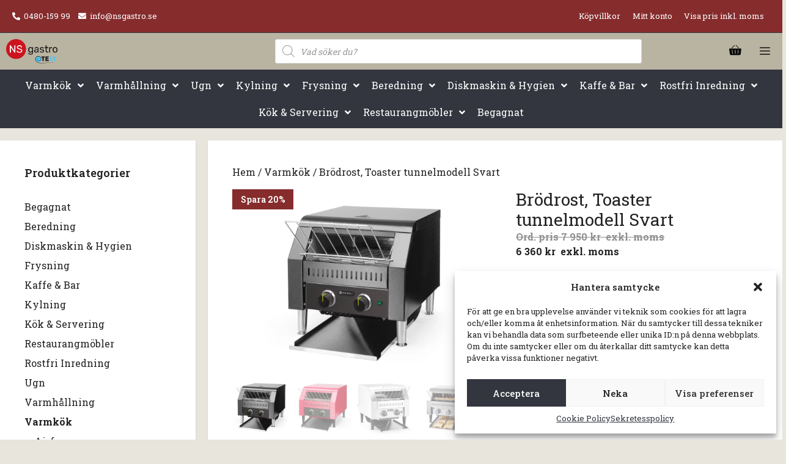

--- FILE ---
content_type: text/html; charset=UTF-8
request_url: https://nsgastro.se/produkt/brodrost-toaster-hendi-tunnelmodell-svart/
body_size: 48731
content:
<!DOCTYPE html>
<html lang="sv-SE">
<head>
	<meta charset="UTF-8">
	<title>Brödrost, Toaster tunnelmodell Svart &#x2d; NSgastro</title>
	<style>img:is([sizes="auto" i], [sizes^="auto," i]) { contain-intrinsic-size: 3000px 1500px }</style>
	<meta name="viewport" content="width=device-width, initial-scale=1, maximum-scale=1, user-scalable=no">
<!-- The SEO Framework av Sybre Waaijer -->
<meta name="robots" content="max-snippet:-1,max-image-preview:standard,max-video-preview:-1" />
<link rel="canonical" href="https://nsgastro.se/produkt/brodrost-toaster-hendi-tunnelmodell-svart/" />
<meta name="description" content="Tv&aring; rader av rostade br&ouml;d skivor som passar n&auml;st intill p&aring; transport&ouml;ren. Tv&aring; separata v&auml;rmeelement. Passar f&ouml;r kontinuerlig rostning av skivat br&ouml;d." />
<meta property="og:type" content="product" />
<meta property="og:locale" content="sv_SE" />
<meta property="og:site_name" content="NSgastro" />
<meta property="og:title" content="Brödrost, Toaster tunnelmodell Svart" />
<meta property="og:description" content="Tv&aring; rader av rostade br&ouml;d skivor som passar n&auml;st intill p&aring; transport&ouml;ren. Tv&aring; separata v&auml;rmeelement. Passar f&ouml;r kontinuerlig rostning av skivat br&ouml;d. Kommer med b&aring;de fr&auml;mre och bakre bricka." />
<meta property="og:url" content="https://nsgastro.se/produkt/brodrost-toaster-hendi-tunnelmodell-svart/" />
<meta property="og:image" content="https://nsgastro.se/wp-content/uploads/2023/11/261354.webp" />
<meta property="og:image:width" content="1500" />
<meta property="og:image:height" content="1061" />
<meta property="article:published_time" content="2023-11-01T14:36:54+00:00" />
<meta property="article:modified_time" content="2023-11-23T10:52:00+00:00" />
<meta name="twitter:card" content="summary_large_image" />
<meta name="twitter:title" content="Brödrost, Toaster tunnelmodell Svart" />
<meta name="twitter:description" content="Tv&aring; rader av rostade br&ouml;d skivor som passar n&auml;st intill p&aring; transport&ouml;ren. Tv&aring; separata v&auml;rmeelement. Passar f&ouml;r kontinuerlig rostning av skivat br&ouml;d. Kommer med b&aring;de fr&auml;mre och bakre bricka." />
<meta name="twitter:image" content="https://nsgastro.se/wp-content/uploads/2023/11/261354.webp" />
<script type="application/ld+json">{"@context":"https://schema.org","@graph":[{"@type":"WebSite","@id":"https://nsgastro.se/#/schema/WebSite","url":"https://nsgastro.se/","name":"NSgastro","inLanguage":"sv-SE","potentialAction":{"@type":"SearchAction","target":{"@type":"EntryPoint","urlTemplate":"https://nsgastro.se/search/{search_term_string}/"},"query-input":"required name=search_term_string"},"publisher":{"@type":"Organization","@id":"https://nsgastro.se/#/schema/Organization","name":"NSgastro","url":"https://nsgastro.se/","logo":{"@type":"ImageObject","url":"https://nsgastro.se/wp-content/uploads/2025/09/NS_gastro_tely_2.png","contentUrl":"https://nsgastro.se/wp-content/uploads/2025/09/NS_gastro_tely_2.png","width":655,"height":313,"contentSize":"16898"}}},{"@type":"WebPage","@id":"https://nsgastro.se/produkt/brodrost-toaster-hendi-tunnelmodell-svart/","url":"https://nsgastro.se/produkt/brodrost-toaster-hendi-tunnelmodell-svart/","name":"Brödrost, Toaster tunnelmodell Svart &#x2d; NSgastro","description":"Tv&aring; rader av rostade br&ouml;d skivor som passar n&auml;st intill p&aring; transport&ouml;ren. Tv&aring; separata v&auml;rmeelement. Passar f&ouml;r kontinuerlig rostning av skivat br&ouml;d.","inLanguage":"sv-SE","isPartOf":{"@id":"https://nsgastro.se/#/schema/WebSite"},"breadcrumb":{"@type":"BreadcrumbList","@id":"https://nsgastro.se/#/schema/BreadcrumbList","itemListElement":[{"@type":"ListItem","position":1,"item":"https://nsgastro.se/","name":"NSgastro"},{"@type":"ListItem","position":2,"item":"https://nsgastro.se/butik/","name":"Butik"},{"@type":"ListItem","position":3,"item":"https://nsgastro.se/kategori/varmkok/","name":"Kategori: Varmkök"},{"@type":"ListItem","position":4,"name":"Brödrost, Toaster tunnelmodell Svart"}]},"potentialAction":{"@type":"ReadAction","target":"https://nsgastro.se/produkt/brodrost-toaster-hendi-tunnelmodell-svart/"},"datePublished":"2023-11-01T14:36:54+00:00","dateModified":"2023-11-23T10:52:00+00:00"}]}</script>
<!-- / The SEO Framework av Sybre Waaijer | 13.38ms meta | 0.89ms boot -->

<link href='https://fonts.gstatic.com' crossorigin rel='preconnect' />
<link href='https://fonts.googleapis.com' crossorigin rel='preconnect' />
<link rel="alternate" type="application/rss+xml" title="NSgastro &raquo; Webbflöde" href="https://nsgastro.se/feed/" />
<link rel="alternate" type="application/rss+xml" title="NSgastro &raquo; Kommentarsflöde" href="https://nsgastro.se/comments/feed/" />
<script>
window._wpemojiSettings = {"baseUrl":"https:\/\/s.w.org\/images\/core\/emoji\/15.0.3\/72x72\/","ext":".png","svgUrl":"https:\/\/s.w.org\/images\/core\/emoji\/15.0.3\/svg\/","svgExt":".svg","source":{"concatemoji":"https:\/\/nsgastro.se\/wp-includes\/js\/wp-emoji-release.min.js?ver=6.7.4"}};
/*! This file is auto-generated */
!function(i,n){var o,s,e;function c(e){try{var t={supportTests:e,timestamp:(new Date).valueOf()};sessionStorage.setItem(o,JSON.stringify(t))}catch(e){}}function p(e,t,n){e.clearRect(0,0,e.canvas.width,e.canvas.height),e.fillText(t,0,0);var t=new Uint32Array(e.getImageData(0,0,e.canvas.width,e.canvas.height).data),r=(e.clearRect(0,0,e.canvas.width,e.canvas.height),e.fillText(n,0,0),new Uint32Array(e.getImageData(0,0,e.canvas.width,e.canvas.height).data));return t.every(function(e,t){return e===r[t]})}function u(e,t,n){switch(t){case"flag":return n(e,"\ud83c\udff3\ufe0f\u200d\u26a7\ufe0f","\ud83c\udff3\ufe0f\u200b\u26a7\ufe0f")?!1:!n(e,"\ud83c\uddfa\ud83c\uddf3","\ud83c\uddfa\u200b\ud83c\uddf3")&&!n(e,"\ud83c\udff4\udb40\udc67\udb40\udc62\udb40\udc65\udb40\udc6e\udb40\udc67\udb40\udc7f","\ud83c\udff4\u200b\udb40\udc67\u200b\udb40\udc62\u200b\udb40\udc65\u200b\udb40\udc6e\u200b\udb40\udc67\u200b\udb40\udc7f");case"emoji":return!n(e,"\ud83d\udc26\u200d\u2b1b","\ud83d\udc26\u200b\u2b1b")}return!1}function f(e,t,n){var r="undefined"!=typeof WorkerGlobalScope&&self instanceof WorkerGlobalScope?new OffscreenCanvas(300,150):i.createElement("canvas"),a=r.getContext("2d",{willReadFrequently:!0}),o=(a.textBaseline="top",a.font="600 32px Arial",{});return e.forEach(function(e){o[e]=t(a,e,n)}),o}function t(e){var t=i.createElement("script");t.src=e,t.defer=!0,i.head.appendChild(t)}"undefined"!=typeof Promise&&(o="wpEmojiSettingsSupports",s=["flag","emoji"],n.supports={everything:!0,everythingExceptFlag:!0},e=new Promise(function(e){i.addEventListener("DOMContentLoaded",e,{once:!0})}),new Promise(function(t){var n=function(){try{var e=JSON.parse(sessionStorage.getItem(o));if("object"==typeof e&&"number"==typeof e.timestamp&&(new Date).valueOf()<e.timestamp+604800&&"object"==typeof e.supportTests)return e.supportTests}catch(e){}return null}();if(!n){if("undefined"!=typeof Worker&&"undefined"!=typeof OffscreenCanvas&&"undefined"!=typeof URL&&URL.createObjectURL&&"undefined"!=typeof Blob)try{var e="postMessage("+f.toString()+"("+[JSON.stringify(s),u.toString(),p.toString()].join(",")+"));",r=new Blob([e],{type:"text/javascript"}),a=new Worker(URL.createObjectURL(r),{name:"wpTestEmojiSupports"});return void(a.onmessage=function(e){c(n=e.data),a.terminate(),t(n)})}catch(e){}c(n=f(s,u,p))}t(n)}).then(function(e){for(var t in e)n.supports[t]=e[t],n.supports.everything=n.supports.everything&&n.supports[t],"flag"!==t&&(n.supports.everythingExceptFlag=n.supports.everythingExceptFlag&&n.supports[t]);n.supports.everythingExceptFlag=n.supports.everythingExceptFlag&&!n.supports.flag,n.DOMReady=!1,n.readyCallback=function(){n.DOMReady=!0}}).then(function(){return e}).then(function(){var e;n.supports.everything||(n.readyCallback(),(e=n.source||{}).concatemoji?t(e.concatemoji):e.wpemoji&&e.twemoji&&(t(e.twemoji),t(e.wpemoji)))}))}((window,document),window._wpemojiSettings);
</script>
<link rel='stylesheet' id='generate-fonts-css' href='//fonts.googleapis.com/css?family=Roboto+Slab:100,300,regular,700' media='all' />
<style id='wp-emoji-styles-inline-css'>

	img.wp-smiley, img.emoji {
		display: inline !important;
		border: none !important;
		box-shadow: none !important;
		height: 1em !important;
		width: 1em !important;
		margin: 0 0.07em !important;
		vertical-align: -0.1em !important;
		background: none !important;
		padding: 0 !important;
	}
</style>
<link rel='stylesheet' id='wp-block-library-css' href='https://nsgastro.se/wp-includes/css/dist/block-library/style.min.css?ver=6.7.4' media='all' />
<style id='classic-theme-styles-inline-css'>
/*! This file is auto-generated */
.wp-block-button__link{color:#fff;background-color:#32373c;border-radius:9999px;box-shadow:none;text-decoration:none;padding:calc(.667em + 2px) calc(1.333em + 2px);font-size:1.125em}.wp-block-file__button{background:#32373c;color:#fff;text-decoration:none}
</style>
<style id='global-styles-inline-css'>
:root{--wp--preset--aspect-ratio--square: 1;--wp--preset--aspect-ratio--4-3: 4/3;--wp--preset--aspect-ratio--3-4: 3/4;--wp--preset--aspect-ratio--3-2: 3/2;--wp--preset--aspect-ratio--2-3: 2/3;--wp--preset--aspect-ratio--16-9: 16/9;--wp--preset--aspect-ratio--9-16: 9/16;--wp--preset--color--black: #000000;--wp--preset--color--cyan-bluish-gray: #abb8c3;--wp--preset--color--white: #ffffff;--wp--preset--color--pale-pink: #f78da7;--wp--preset--color--vivid-red: #cf2e2e;--wp--preset--color--luminous-vivid-orange: #ff6900;--wp--preset--color--luminous-vivid-amber: #fcb900;--wp--preset--color--light-green-cyan: #7bdcb5;--wp--preset--color--vivid-green-cyan: #00d084;--wp--preset--color--pale-cyan-blue: #8ed1fc;--wp--preset--color--vivid-cyan-blue: #0693e3;--wp--preset--color--vivid-purple: #9b51e0;--wp--preset--color--contrast: var(--contrast);--wp--preset--color--contrast-2: var(--contrast-2);--wp--preset--color--contrast-3: var(--contrast-3);--wp--preset--color--base: var(--base);--wp--preset--color--base-2: var(--base-2);--wp--preset--color--base-3: var(--base-3);--wp--preset--color--accent: var(--accent);--wp--preset--gradient--vivid-cyan-blue-to-vivid-purple: linear-gradient(135deg,rgba(6,147,227,1) 0%,rgb(155,81,224) 100%);--wp--preset--gradient--light-green-cyan-to-vivid-green-cyan: linear-gradient(135deg,rgb(122,220,180) 0%,rgb(0,208,130) 100%);--wp--preset--gradient--luminous-vivid-amber-to-luminous-vivid-orange: linear-gradient(135deg,rgba(252,185,0,1) 0%,rgba(255,105,0,1) 100%);--wp--preset--gradient--luminous-vivid-orange-to-vivid-red: linear-gradient(135deg,rgba(255,105,0,1) 0%,rgb(207,46,46) 100%);--wp--preset--gradient--very-light-gray-to-cyan-bluish-gray: linear-gradient(135deg,rgb(238,238,238) 0%,rgb(169,184,195) 100%);--wp--preset--gradient--cool-to-warm-spectrum: linear-gradient(135deg,rgb(74,234,220) 0%,rgb(151,120,209) 20%,rgb(207,42,186) 40%,rgb(238,44,130) 60%,rgb(251,105,98) 80%,rgb(254,248,76) 100%);--wp--preset--gradient--blush-light-purple: linear-gradient(135deg,rgb(255,206,236) 0%,rgb(152,150,240) 100%);--wp--preset--gradient--blush-bordeaux: linear-gradient(135deg,rgb(254,205,165) 0%,rgb(254,45,45) 50%,rgb(107,0,62) 100%);--wp--preset--gradient--luminous-dusk: linear-gradient(135deg,rgb(255,203,112) 0%,rgb(199,81,192) 50%,rgb(65,88,208) 100%);--wp--preset--gradient--pale-ocean: linear-gradient(135deg,rgb(255,245,203) 0%,rgb(182,227,212) 50%,rgb(51,167,181) 100%);--wp--preset--gradient--electric-grass: linear-gradient(135deg,rgb(202,248,128) 0%,rgb(113,206,126) 100%);--wp--preset--gradient--midnight: linear-gradient(135deg,rgb(2,3,129) 0%,rgb(40,116,252) 100%);--wp--preset--font-size--small: 13px;--wp--preset--font-size--medium: 20px;--wp--preset--font-size--large: 36px;--wp--preset--font-size--x-large: 42px;--wp--preset--font-family--inter: "Inter", sans-serif;--wp--preset--font-family--cardo: Cardo;--wp--preset--spacing--20: 0.44rem;--wp--preset--spacing--30: 0.67rem;--wp--preset--spacing--40: 1rem;--wp--preset--spacing--50: 1.5rem;--wp--preset--spacing--60: 2.25rem;--wp--preset--spacing--70: 3.38rem;--wp--preset--spacing--80: 5.06rem;--wp--preset--shadow--natural: 6px 6px 9px rgba(0, 0, 0, 0.2);--wp--preset--shadow--deep: 12px 12px 50px rgba(0, 0, 0, 0.4);--wp--preset--shadow--sharp: 6px 6px 0px rgba(0, 0, 0, 0.2);--wp--preset--shadow--outlined: 6px 6px 0px -3px rgba(255, 255, 255, 1), 6px 6px rgba(0, 0, 0, 1);--wp--preset--shadow--crisp: 6px 6px 0px rgba(0, 0, 0, 1);}:where(.is-layout-flex){gap: 0.5em;}:where(.is-layout-grid){gap: 0.5em;}body .is-layout-flex{display: flex;}.is-layout-flex{flex-wrap: wrap;align-items: center;}.is-layout-flex > :is(*, div){margin: 0;}body .is-layout-grid{display: grid;}.is-layout-grid > :is(*, div){margin: 0;}:where(.wp-block-columns.is-layout-flex){gap: 2em;}:where(.wp-block-columns.is-layout-grid){gap: 2em;}:where(.wp-block-post-template.is-layout-flex){gap: 1.25em;}:where(.wp-block-post-template.is-layout-grid){gap: 1.25em;}.has-black-color{color: var(--wp--preset--color--black) !important;}.has-cyan-bluish-gray-color{color: var(--wp--preset--color--cyan-bluish-gray) !important;}.has-white-color{color: var(--wp--preset--color--white) !important;}.has-pale-pink-color{color: var(--wp--preset--color--pale-pink) !important;}.has-vivid-red-color{color: var(--wp--preset--color--vivid-red) !important;}.has-luminous-vivid-orange-color{color: var(--wp--preset--color--luminous-vivid-orange) !important;}.has-luminous-vivid-amber-color{color: var(--wp--preset--color--luminous-vivid-amber) !important;}.has-light-green-cyan-color{color: var(--wp--preset--color--light-green-cyan) !important;}.has-vivid-green-cyan-color{color: var(--wp--preset--color--vivid-green-cyan) !important;}.has-pale-cyan-blue-color{color: var(--wp--preset--color--pale-cyan-blue) !important;}.has-vivid-cyan-blue-color{color: var(--wp--preset--color--vivid-cyan-blue) !important;}.has-vivid-purple-color{color: var(--wp--preset--color--vivid-purple) !important;}.has-black-background-color{background-color: var(--wp--preset--color--black) !important;}.has-cyan-bluish-gray-background-color{background-color: var(--wp--preset--color--cyan-bluish-gray) !important;}.has-white-background-color{background-color: var(--wp--preset--color--white) !important;}.has-pale-pink-background-color{background-color: var(--wp--preset--color--pale-pink) !important;}.has-vivid-red-background-color{background-color: var(--wp--preset--color--vivid-red) !important;}.has-luminous-vivid-orange-background-color{background-color: var(--wp--preset--color--luminous-vivid-orange) !important;}.has-luminous-vivid-amber-background-color{background-color: var(--wp--preset--color--luminous-vivid-amber) !important;}.has-light-green-cyan-background-color{background-color: var(--wp--preset--color--light-green-cyan) !important;}.has-vivid-green-cyan-background-color{background-color: var(--wp--preset--color--vivid-green-cyan) !important;}.has-pale-cyan-blue-background-color{background-color: var(--wp--preset--color--pale-cyan-blue) !important;}.has-vivid-cyan-blue-background-color{background-color: var(--wp--preset--color--vivid-cyan-blue) !important;}.has-vivid-purple-background-color{background-color: var(--wp--preset--color--vivid-purple) !important;}.has-black-border-color{border-color: var(--wp--preset--color--black) !important;}.has-cyan-bluish-gray-border-color{border-color: var(--wp--preset--color--cyan-bluish-gray) !important;}.has-white-border-color{border-color: var(--wp--preset--color--white) !important;}.has-pale-pink-border-color{border-color: var(--wp--preset--color--pale-pink) !important;}.has-vivid-red-border-color{border-color: var(--wp--preset--color--vivid-red) !important;}.has-luminous-vivid-orange-border-color{border-color: var(--wp--preset--color--luminous-vivid-orange) !important;}.has-luminous-vivid-amber-border-color{border-color: var(--wp--preset--color--luminous-vivid-amber) !important;}.has-light-green-cyan-border-color{border-color: var(--wp--preset--color--light-green-cyan) !important;}.has-vivid-green-cyan-border-color{border-color: var(--wp--preset--color--vivid-green-cyan) !important;}.has-pale-cyan-blue-border-color{border-color: var(--wp--preset--color--pale-cyan-blue) !important;}.has-vivid-cyan-blue-border-color{border-color: var(--wp--preset--color--vivid-cyan-blue) !important;}.has-vivid-purple-border-color{border-color: var(--wp--preset--color--vivid-purple) !important;}.has-vivid-cyan-blue-to-vivid-purple-gradient-background{background: var(--wp--preset--gradient--vivid-cyan-blue-to-vivid-purple) !important;}.has-light-green-cyan-to-vivid-green-cyan-gradient-background{background: var(--wp--preset--gradient--light-green-cyan-to-vivid-green-cyan) !important;}.has-luminous-vivid-amber-to-luminous-vivid-orange-gradient-background{background: var(--wp--preset--gradient--luminous-vivid-amber-to-luminous-vivid-orange) !important;}.has-luminous-vivid-orange-to-vivid-red-gradient-background{background: var(--wp--preset--gradient--luminous-vivid-orange-to-vivid-red) !important;}.has-very-light-gray-to-cyan-bluish-gray-gradient-background{background: var(--wp--preset--gradient--very-light-gray-to-cyan-bluish-gray) !important;}.has-cool-to-warm-spectrum-gradient-background{background: var(--wp--preset--gradient--cool-to-warm-spectrum) !important;}.has-blush-light-purple-gradient-background{background: var(--wp--preset--gradient--blush-light-purple) !important;}.has-blush-bordeaux-gradient-background{background: var(--wp--preset--gradient--blush-bordeaux) !important;}.has-luminous-dusk-gradient-background{background: var(--wp--preset--gradient--luminous-dusk) !important;}.has-pale-ocean-gradient-background{background: var(--wp--preset--gradient--pale-ocean) !important;}.has-electric-grass-gradient-background{background: var(--wp--preset--gradient--electric-grass) !important;}.has-midnight-gradient-background{background: var(--wp--preset--gradient--midnight) !important;}.has-small-font-size{font-size: var(--wp--preset--font-size--small) !important;}.has-medium-font-size{font-size: var(--wp--preset--font-size--medium) !important;}.has-large-font-size{font-size: var(--wp--preset--font-size--large) !important;}.has-x-large-font-size{font-size: var(--wp--preset--font-size--x-large) !important;}
:where(.wp-block-post-template.is-layout-flex){gap: 1.25em;}:where(.wp-block-post-template.is-layout-grid){gap: 1.25em;}
:where(.wp-block-columns.is-layout-flex){gap: 2em;}:where(.wp-block-columns.is-layout-grid){gap: 2em;}
:root :where(.wp-block-pullquote){font-size: 1.5em;line-height: 1.6;}
</style>
<link rel='stylesheet' id='wc-svea-checkout-part-payment-widget-css' href='https://nsgastro.se/wp-content/plugins/svea-checkout-for-woocommerce/assets/css/frontend/part-payment/part-payment-module.min.css?ver=3.2.4' media='all' />
<link rel='stylesheet' id='woocommerce-layout-css' href='https://nsgastro.se/wp-content/plugins/woocommerce/assets/css/woocommerce-layout.css?ver=9.4.4' media='all' />
<link rel='stylesheet' id='woocommerce-smallscreen-css' href='https://nsgastro.se/wp-content/plugins/woocommerce/assets/css/woocommerce-smallscreen.css?ver=9.4.4' media='only screen and (max-width: 768px)' />
<link rel='stylesheet' id='woocommerce-general-css' href='https://nsgastro.se/wp-content/plugins/woocommerce/assets/css/woocommerce.css?ver=9.4.4' media='all' />
<style id='woocommerce-inline-inline-css'>
.woocommerce form .form-row .required { visibility: visible; }
</style>
<link rel='stylesheet' id='cmplz-general-css' href='https://nsgastro.se/wp-content/plugins/complianz-gdpr-premium/assets/css/cookieblocker.min.css?ver=1739999512' media='all' />
<link rel='stylesheet' id='dgwt-wcas-style-css' href='https://nsgastro.se/wp-content/plugins/ajax-search-for-woocommerce-premium/assets/css/style.min.css?ver=1.29.0' media='all' />
<link rel='stylesheet' id='generate-widget-areas-css' href='https://nsgastro.se/wp-content/themes/generatepress/assets/css/components/widget-areas.min.css?ver=3.5.1' media='all' />
<link rel='stylesheet' id='generate-style-css' href='https://nsgastro.se/wp-content/themes/generatepress/assets/css/main.min.css?ver=3.5.1' media='all' />
<style id='generate-style-inline-css'>
body{background-color:#e7e5dc;color:#222222;}a{color:#222222;}a:hover, a:focus, a:active{color:#000000;}.grid-container{max-width:1620px;}.wp-block-group__inner-container{max-width:1620px;margin-left:auto;margin-right:auto;}.site-header .header-image{width:210px;}:root{--contrast:#222222;--contrast-2:#575760;--contrast-3:#b2b2be;--base:#f0f0f0;--base-2:#f7f8f9;--base-3:#ffffff;--accent:#1e73be;}:root .has-contrast-color{color:var(--contrast);}:root .has-contrast-background-color{background-color:var(--contrast);}:root .has-contrast-2-color{color:var(--contrast-2);}:root .has-contrast-2-background-color{background-color:var(--contrast-2);}:root .has-contrast-3-color{color:var(--contrast-3);}:root .has-contrast-3-background-color{background-color:var(--contrast-3);}:root .has-base-color{color:var(--base);}:root .has-base-background-color{background-color:var(--base);}:root .has-base-2-color{color:var(--base-2);}:root .has-base-2-background-color{background-color:var(--base-2);}:root .has-base-3-color{color:var(--base-3);}:root .has-base-3-background-color{background-color:var(--base-3);}:root .has-accent-color{color:var(--accent);}:root .has-accent-background-color{background-color:var(--accent);}body, button, input, select, textarea{font-family:"Roboto Slab", serif;font-size:16px;}body{line-height:1.5;}.entry-content > [class*="wp-block-"]:not(:last-child):not(.wp-block-heading){margin-bottom:1.5em;}.main-title{font-size:44px;}.site-description{font-weight:600;}.main-navigation a, .menu-toggle{font-size:17px;}.main-navigation .menu-bar-items{font-size:17px;}.main-navigation .main-nav ul ul li a{font-size:14px;}.widget-title{font-weight:600;font-size:18px;}.sidebar .widget, .footer-widgets .widget{font-size:16px;}h1{font-size:28px;}h2{font-size:24px;}h3{font-size:22px;}@media (max-width:768px){.main-title{font-size:20px;}h1{font-size:28px;}h2{font-size:24px;}h3{font-size:20px;}h4{font-size:22px;}h5{font-size:19px;}}.top-bar{background-color:#862c2d;color:#ffffff;}.top-bar a{color:#ffffff;}.top-bar a:hover{color:#b9b3a1;}.site-header{background-color:#b9b3a1;}.main-title a,.main-title a:hover{color:#ffffff;}.site-description{color:#ededed;}.mobile-menu-control-wrapper .menu-toggle,.mobile-menu-control-wrapper .menu-toggle:hover,.mobile-menu-control-wrapper .menu-toggle:focus,.has-inline-mobile-toggle #site-navigation.toggled{background-color:rgba(0, 0, 0, 0.02);}.main-navigation,.main-navigation ul ul{background-color:#b9b3a1;}.main-navigation .main-nav ul li a, .main-navigation .menu-toggle, .main-navigation .menu-bar-items{color:#0a0a0a;}.main-navigation .main-nav ul li:not([class*="current-menu-"]):hover > a, .main-navigation .main-nav ul li:not([class*="current-menu-"]):focus > a, .main-navigation .main-nav ul li.sfHover:not([class*="current-menu-"]) > a, .main-navigation .menu-bar-item:hover > a, .main-navigation .menu-bar-item.sfHover > a{color:#2d4f84;}button.menu-toggle:hover,button.menu-toggle:focus{color:#0a0a0a;}.main-navigation .main-nav ul li[class*="current-menu-"] > a{color:#862c2c;}.navigation-search input[type="search"],.navigation-search input[type="search"]:active, .navigation-search input[type="search"]:focus, .main-navigation .main-nav ul li.search-item.active > a, .main-navigation .menu-bar-items .search-item.active > a{color:#2d4f84;}.main-navigation ul ul{background-color:#e7e5dc;}.main-navigation .main-nav ul ul li a{color:#515151;}.main-navigation .main-nav ul ul li:not([class*="current-menu-"]):hover > a,.main-navigation .main-nav ul ul li:not([class*="current-menu-"]):focus > a, .main-navigation .main-nav ul ul li.sfHover:not([class*="current-menu-"]) > a{color:#7a8896;background-color:#e7e5dc;}.main-navigation .main-nav ul ul li[class*="current-menu-"] > a{background-color:#e7e5dc;}.separate-containers .inside-article, .separate-containers .comments-area, .separate-containers .page-header, .one-container .container, .separate-containers .paging-navigation, .inside-page-header{background-color:#ffffff;}.entry-title a{color:#222222;}.entry-title a:hover{color:#55555e;}.entry-meta{color:#595959;}.sidebar .widget{background-color:#ffffff;}.footer-widgets{color:#ffffff;background-color:#1f2027;}.footer-widgets a{color:#ffffff;}.footer-widgets .widget-title{color:#b9b3a1;}.site-info{color:#ffffff;background-color:#55555e;}.site-info a{color:#ffffff;}.site-info a:hover{color:#d3d3d3;}.footer-bar .widget_nav_menu .current-menu-item a{color:#d3d3d3;}input[type="text"],input[type="email"],input[type="url"],input[type="password"],input[type="search"],input[type="tel"],input[type="number"],textarea,select{color:#666666;background-color:#fafafa;border-color:#cccccc;}input[type="text"]:focus,input[type="email"]:focus,input[type="url"]:focus,input[type="password"]:focus,input[type="search"]:focus,input[type="tel"]:focus,input[type="number"]:focus,textarea:focus,select:focus{color:#666666;background-color:#ffffff;border-color:#bfbfbf;}button,html input[type="button"],input[type="reset"],input[type="submit"],a.button,a.wp-block-button__link:not(.has-background){color:#ffffff;background-color:#33363f;}button:hover,html input[type="button"]:hover,input[type="reset"]:hover,input[type="submit"]:hover,a.button:hover,button:focus,html input[type="button"]:focus,input[type="reset"]:focus,input[type="submit"]:focus,a.button:focus,a.wp-block-button__link:not(.has-background):active,a.wp-block-button__link:not(.has-background):focus,a.wp-block-button__link:not(.has-background):hover{color:#ffffff;background-color:#202127;}a.generate-back-to-top{background-color:rgba( 0,0,0,0.4 );color:#ffffff;}a.generate-back-to-top:hover,a.generate-back-to-top:focus{background-color:rgba( 0,0,0,0.6 );color:#ffffff;}:root{--gp-search-modal-bg-color:var(--base-3);--gp-search-modal-text-color:var(--contrast);--gp-search-modal-overlay-bg-color:rgba(0,0,0,0.2);}@media (max-width: 1505px){.main-navigation .menu-bar-item:hover > a, .main-navigation .menu-bar-item.sfHover > a{background:none;color:#0a0a0a;}}.inside-top-bar{padding:10px 20px 10px 20px;}.inside-header{padding:30px 20px 30px 20px;}.nav-below-header .main-navigation .inside-navigation.grid-container, .nav-above-header .main-navigation .inside-navigation.grid-container{padding:0px;}.site-main .wp-block-group__inner-container{padding:40px;}.separate-containers .paging-navigation{padding-top:20px;padding-bottom:20px;}.entry-content .alignwide, body:not(.no-sidebar) .entry-content .alignfull{margin-left:-40px;width:calc(100% + 80px);max-width:calc(100% + 80px);}.rtl .menu-item-has-children .dropdown-menu-toggle{padding-left:20px;}.rtl .main-navigation .main-nav ul li.menu-item-has-children > a{padding-right:20px;}.footer-widgets-container{padding:80px 40px 80px 40px;}@media (max-width:768px){.separate-containers .inside-article, .separate-containers .comments-area, .separate-containers .page-header, .separate-containers .paging-navigation, .one-container .site-content, .inside-page-header{padding:18px;}.site-main .wp-block-group__inner-container{padding:18px;}.inside-top-bar{padding-right:30px;padding-left:30px;}.inside-header{padding-right:30px;padding-left:30px;}.widget-area .widget{padding-top:40px;padding-right:20px;padding-bottom:40px;padding-left:20px;}.footer-widgets-container{padding-top:40px;padding-right:20px;padding-bottom:40px;padding-left:20px;}.inside-site-info{padding-right:30px;padding-left:30px;}.entry-content .alignwide, body:not(.no-sidebar) .entry-content .alignfull{margin-left:-18px;width:calc(100% + 36px);max-width:calc(100% + 36px);}.one-container .site-main .paging-navigation{margin-bottom:20px;}}/* End cached CSS */.is-right-sidebar{width:25%;}.is-left-sidebar{width:25%;}.site-content .content-area{width:75%;}@media (max-width: 1505px){.main-navigation .menu-toggle,.sidebar-nav-mobile:not(#sticky-placeholder){display:block;}.main-navigation ul,.gen-sidebar-nav,.main-navigation:not(.slideout-navigation):not(.toggled) .main-nav > ul,.has-inline-mobile-toggle #site-navigation .inside-navigation > *:not(.navigation-search):not(.main-nav){display:none;}.nav-align-right .inside-navigation,.nav-align-center .inside-navigation{justify-content:space-between;}.has-inline-mobile-toggle .mobile-menu-control-wrapper{display:flex;flex-wrap:wrap;}.has-inline-mobile-toggle .inside-header{flex-direction:row;text-align:left;flex-wrap:wrap;}.has-inline-mobile-toggle .header-widget,.has-inline-mobile-toggle #site-navigation{flex-basis:100%;}.nav-float-left .has-inline-mobile-toggle #site-navigation{order:10;}}
.elementor-template-full-width .site-content{display:block;}
.dynamic-author-image-rounded{border-radius:100%;}.dynamic-featured-image, .dynamic-author-image{vertical-align:middle;}.one-container.blog .dynamic-content-template:not(:last-child), .one-container.archive .dynamic-content-template:not(:last-child){padding-bottom:0px;}.dynamic-entry-excerpt > p:last-child{margin-bottom:0px;}
.navigation-branding .main-title{font-weight:bold;text-transform:none;font-size:44px;}@media (max-width: 1505px){.navigation-branding .main-title{font-size:20px;}}
</style>
<link rel='stylesheet' id='generate-child-css' href='https://nsgastro.se/wp-content/themes/generatepress_child/style.css?ver=1685518582' media='all' />
<link rel='stylesheet' id='font-awesome-all-css' href='https://nsgastro.se/wp-content/plugins/jet-menu/assets/public/lib/font-awesome/css/all.min.css?ver=5.12.0' media='all' />
<link rel='stylesheet' id='font-awesome-v4-shims-css' href='https://nsgastro.se/wp-content/plugins/jet-menu/assets/public/lib/font-awesome/css/v4-shims.min.css?ver=5.12.0' media='all' />
<link rel='stylesheet' id='jet-menu-public-styles-css' href='https://nsgastro.se/wp-content/plugins/jet-menu/assets/public/css/public.css?ver=2.4.8.1' media='all' />
<link rel='stylesheet' id='elementor-icons-css' href='https://nsgastro.se/wp-content/plugins/elementor/assets/lib/eicons/css/elementor-icons.min.css?ver=5.35.0' media='all' />
<link rel='stylesheet' id='elementor-frontend-css' href='https://nsgastro.se/wp-content/plugins/elementor/assets/css/frontend.min.css?ver=3.27.6' media='all' />
<link rel='stylesheet' id='elementor-post-4700-css' href='https://nsgastro.se/wp-content/uploads/elementor/css/post-4700.css?ver=1739999884' media='all' />
<link rel='stylesheet' id='elementor-post-6703-css' href='https://nsgastro.se/wp-content/uploads/elementor/css/post-6703.css?ver=1739999884' media='all' />
<link rel='stylesheet' id='flexible-shipping-free-shipping-css' href='https://nsgastro.se/wp-content/plugins/flexible-shipping/assets/dist/css/free-shipping.css?ver=5.0.9.2' media='all' />
<style id='wc-product-table-head-inline-css'>
table.wc-product-table { visibility: hidden; }
</style>
<link rel='stylesheet' id='generate-blog-images-css' href='https://nsgastro.se/wp-content/plugins/gp-premium/blog/functions/css/featured-images.min.css?ver=2.5.1' media='all' />
<link rel='stylesheet' id='wcvat-css-css' href='https://nsgastro.se/wp-content/plugins/woocommerce-tax/assets/css/wcvat.css?ver=1.3.3' media='all' />
<link rel='stylesheet' id='generate-secondary-nav-css' href='https://nsgastro.se/wp-content/plugins/gp-premium/secondary-nav/functions/css/main.min.css?ver=2.5.1' media='all' />
<style id='generate-secondary-nav-inline-css'>
.secondary-navigation{background-color:#33363f;}.secondary-nav-below-header .secondary-navigation .inside-navigation.grid-container, .secondary-nav-above-header .secondary-navigation .inside-navigation.grid-container{padding:0px;}.secondary-navigation .main-nav ul li a,.secondary-navigation .menu-toggle,.secondary-menu-bar-items .menu-bar-item > a{color:#ffffff;font-size:16px;line-height:50px;}.secondary-navigation .secondary-menu-bar-items{color:#ffffff;font-size:16px;}button.secondary-menu-toggle:hover,button.secondary-menu-toggle:focus{color:#ffffff;}.widget-area .secondary-navigation{margin-bottom:20px;}.secondary-navigation ul ul{background-color:#e7e5dc;top:auto;}.secondary-navigation .main-nav ul ul li a{color:#222222;font-size:15px;}.secondary-navigation .main-nav ul li:not([class*="current-menu-"]):hover > a, .secondary-navigation .main-nav ul li:not([class*="current-menu-"]):focus > a, .secondary-navigation .main-nav ul li.sfHover:not([class*="current-menu-"]) > a, .secondary-menu-bar-items .menu-bar-item:hover > a{color:#ffffff;background-color:#32353f;}.secondary-navigation .main-nav ul ul li:not([class*="current-menu-"]):hover > a,.secondary-navigation .main-nav ul ul li:not([class*="current-menu-"]):focus > a,.secondary-navigation .main-nav ul ul li.sfHover:not([class*="current-menu-"]) > a{color:#000000;background-color:#b9b3a1;}.secondary-navigation .main-nav ul li[class*="current-menu-"] > a{color:#ffffff;background-color:#32353f;}.secondary-navigation .main-nav ul ul li[class*="current-menu-"] > a{color:#000000;background-color:#f4f5f7;}.secondary-navigation.toggled .dropdown-menu-toggle:before{display:none;}@media (max-width: 1505px) {.secondary-menu-bar-items .menu-bar-item:hover > a{background: none;color: #ffffff;}}
</style>
<link rel='stylesheet' id='generate-secondary-nav-mobile-css' href='https://nsgastro.se/wp-content/plugins/gp-premium/secondary-nav/functions/css/main-mobile.min.css?ver=2.5.1' media='all' />
<link rel='stylesheet' id='generate-navigation-branding-css' href='https://nsgastro.se/wp-content/plugins/gp-premium/menu-plus/functions/css/navigation-branding-flex.min.css?ver=2.5.1' media='all' />
<style id='generate-navigation-branding-inline-css'>
@media (max-width: 1505px){.site-header, #site-navigation, #sticky-navigation{display:none !important;opacity:0.0;}#mobile-header{display:block !important;width:100% !important;}#mobile-header .main-nav > ul{display:none;}#mobile-header.toggled .main-nav > ul, #mobile-header .menu-toggle, #mobile-header .mobile-bar-items{display:block;}#mobile-header .main-nav{-ms-flex:0 0 100%;flex:0 0 100%;-webkit-box-ordinal-group:5;-ms-flex-order:4;order:4;}}.main-navigation.has-branding .inside-navigation.grid-container, .main-navigation.has-branding.grid-container .inside-navigation:not(.grid-container){padding:0px 40px 0px 40px;}.main-navigation.has-branding:not(.grid-container) .inside-navigation:not(.grid-container) .navigation-branding{margin-left:10px;}.navigation-branding img, .site-logo.mobile-header-logo img{height:60px;width:auto;}.navigation-branding .main-title{line-height:60px;}@media (max-width: 1505px){.main-navigation.has-branding.nav-align-center .menu-bar-items, .main-navigation.has-sticky-branding.navigation-stick.nav-align-center .menu-bar-items{margin-left:auto;}.navigation-branding{margin-right:auto;margin-left:10px;}.navigation-branding .main-title, .mobile-header-navigation .site-logo{margin-left:10px;}.main-navigation.has-branding .inside-navigation.grid-container{padding:0px;}}
</style>
<link rel='stylesheet' id='generate-woocommerce-css' href='https://nsgastro.se/wp-content/plugins/gp-premium/woocommerce/functions/css/woocommerce.min.css?ver=2.5.1' media='all' />
<style id='generate-woocommerce-inline-css'>
.woocommerce ul.products li.product .woocommerce-LoopProduct-link h2, .woocommerce ul.products li.product .woocommerce-loop-category__title{font-weight:normal;text-transform:none;font-size:18px;}.woocommerce .up-sells ul.products li.product .woocommerce-LoopProduct-link h2, .woocommerce .cross-sells ul.products li.product .woocommerce-LoopProduct-link h2, .woocommerce .related ul.products li.product .woocommerce-LoopProduct-link h2{font-size:18px;}.woocommerce #respond input#submit, .woocommerce a.button, .woocommerce button.button, .woocommerce input.button, .wc-block-components-button{color:#ffffff;background-color:#33363f;text-decoration:none;font-weight:normal;text-transform:none;}.woocommerce #respond input#submit:hover, .woocommerce a.button:hover, .woocommerce button.button:hover, .woocommerce input.button:hover, .wc-block-components-button:hover{color:#ffffff;background-color:#202127;}.woocommerce #respond input#submit.alt, .woocommerce a.button.alt, .woocommerce button.button.alt, .woocommerce input.button.alt, .woocommerce #respond input#submit.alt.disabled, .woocommerce #respond input#submit.alt.disabled:hover, .woocommerce #respond input#submit.alt:disabled, .woocommerce #respond input#submit.alt:disabled:hover, .woocommerce #respond input#submit.alt:disabled[disabled], .woocommerce #respond input#submit.alt:disabled[disabled]:hover, .woocommerce a.button.alt.disabled, .woocommerce a.button.alt.disabled:hover, .woocommerce a.button.alt:disabled, .woocommerce a.button.alt:disabled:hover, .woocommerce a.button.alt:disabled[disabled], .woocommerce a.button.alt:disabled[disabled]:hover, .woocommerce button.button.alt.disabled, .woocommerce button.button.alt.disabled:hover, .woocommerce button.button.alt:disabled, .woocommerce button.button.alt:disabled:hover, .woocommerce button.button.alt:disabled[disabled], .woocommerce button.button.alt:disabled[disabled]:hover, .woocommerce input.button.alt.disabled, .woocommerce input.button.alt.disabled:hover, .woocommerce input.button.alt:disabled, .woocommerce input.button.alt:disabled:hover, .woocommerce input.button.alt:disabled[disabled], .woocommerce input.button.alt:disabled[disabled]:hover{color:#ffffff;background-color:#33363f;}.woocommerce #respond input#submit.alt:hover, .woocommerce a.button.alt:hover, .woocommerce button.button.alt:hover, .woocommerce input.button.alt:hover{color:#ffffff;background-color:#202127;}button.wc-block-components-panel__button{font-size:inherit;}.woocommerce .star-rating span:before, .woocommerce p.stars:hover a::before{color:#ffa200;}.woocommerce span.onsale{background-color:#222222;color:#ffffff;}.woocommerce ul.products li.product .price, .woocommerce div.product p.price{color:#222222;}.woocommerce div.product .woocommerce-tabs ul.tabs li a{color:#222222;}.woocommerce div.product .woocommerce-tabs ul.tabs li a:hover, .woocommerce div.product .woocommerce-tabs ul.tabs li.active a{color:#000000;}.woocommerce-message{background-color:#33363f;color:#ffffff;}div.woocommerce-message a.button, div.woocommerce-message a.button:focus, div.woocommerce-message a.button:hover, div.woocommerce-message a, div.woocommerce-message a:focus, div.woocommerce-message a:hover{color:#ffffff;}.woocommerce-info{background-color:#33363f;color:#ffffff;}div.woocommerce-info a.button, div.woocommerce-info a.button:focus, div.woocommerce-info a.button:hover, div.woocommerce-info a, div.woocommerce-info a:focus, div.woocommerce-info a:hover{color:#ffffff;}.woocommerce-error{background-color:#862c2c;color:#ffffff;}div.woocommerce-error a.button, div.woocommerce-error a.button:focus, div.woocommerce-error a.button:hover, div.woocommerce-error a, div.woocommerce-error a:focus, div.woocommerce-error a:hover{color:#ffffff;}.woocommerce-product-details__short-description{color:#222222;}#wc-mini-cart{background-color:#ffffff;color:#000000;}#wc-mini-cart a:not(.button), #wc-mini-cart a.remove{color:#000000;}#wc-mini-cart .button{color:#ffffff;}#wc-mini-cart .button:hover, #wc-mini-cart .button:focus, #wc-mini-cart .button:active{color:#ffffff;}.woocommerce #content div.product div.images, .woocommerce div.product div.images, .woocommerce-page #content div.product div.images, .woocommerce-page div.product div.images{width:50%;}.add-to-cart-panel{background-color:#ffffff;color:#000000;}.add-to-cart-panel a:not(.button){color:#000000;}.woocommerce .widget_price_filter .price_slider_wrapper .ui-widget-content{background-color:#dddddd;}.woocommerce .widget_price_filter .ui-slider .ui-slider-range, .woocommerce .widget_price_filter .ui-slider .ui-slider-handle{background-color:#666666;}.cart-contents > span.number-of-items{background-color:rgba(0,0,0,0.05);}.cart-contents .amount{display:none;}.cart-contents > span.number-of-items{display:inline-block;}.woocommerce-MyAccount-navigation li.is-active a:after, a.button.wc-forward:after{display:none;}#payment .payment_methods>.wc_payment_method>label:before{font-family:WooCommerce;content:"\e039";}#payment .payment_methods li.wc_payment_method>input[type=radio]:first-child:checked+label:before{content:"\e03c";}.woocommerce-ordering:after{font-family:WooCommerce;content:"\e00f";}.wc-columns-container .products, .woocommerce .related ul.products, .woocommerce .up-sells ul.products{grid-gap:50px;}@media (max-width: 1024px){.woocommerce .wc-columns-container.wc-tablet-columns-2 .products{-ms-grid-columns:(1fr)[2];grid-template-columns:repeat(2, 1fr);}.wc-related-upsell-tablet-columns-2 .related ul.products, .wc-related-upsell-tablet-columns-2 .up-sells ul.products{-ms-grid-columns:(1fr)[2];grid-template-columns:repeat(2, 1fr);}}@media (max-width:768px){.add-to-cart-panel .continue-shopping{background-color:#ffffff;}.wc-columns-container .products, .woocommerce .related ul.products, .woocommerce .up-sells ul.products{grid-gap:20px;}.woocommerce #content div.product div.images,.woocommerce div.product div.images,.woocommerce-page #content div.product div.images,.woocommerce-page div.product div.images{width:100%;}}@media (max-width: 1505px){nav.toggled .main-nav li.wc-menu-item{display:none !important;}.mobile-bar-items.wc-mobile-cart-items{z-index:1;}}
</style>
<link rel='stylesheet' id='generate-woocommerce-mobile-css' href='https://nsgastro.se/wp-content/plugins/gp-premium/woocommerce/functions/css/woocommerce-mobile.min.css?ver=2.5.1' media='(max-width:768px)' />
<link rel='stylesheet' id='google-fonts-1-css' href='https://fonts.googleapis.com/css?family=Roboto+Slab%3A100%2C100italic%2C200%2C200italic%2C300%2C300italic%2C400%2C400italic%2C500%2C500italic%2C600%2C600italic%2C700%2C700italic%2C800%2C800italic%2C900%2C900italic%7CLobster%3A100%2C100italic%2C200%2C200italic%2C300%2C300italic%2C400%2C400italic%2C500%2C500italic%2C600%2C600italic%2C700%2C700italic%2C800%2C800italic%2C900%2C900italic&#038;display=auto&#038;ver=6.7.4' media='all' />
<link rel="preconnect" href="https://fonts.gstatic.com/" crossorigin><script src="https://nsgastro.se/wp-content/plugins/jquery-manager/assets/js/jquery-3.5.1.min.js" id="jquery-core-js"></script>
<script src="https://nsgastro.se/wp-content/plugins/jquery-manager/assets/js/jquery-migrate-3.3.0.min.js" id="jquery-migrate-js"></script>
<script src="https://nsgastro.se/wp-content/plugins/woocommerce/assets/js/jquery-blockui/jquery.blockUI.min.js?ver=2.7.0-wc.9.4.4" id="jquery-blockui-js" defer data-wp-strategy="defer"></script>
<script id="wc-add-to-cart-js-extra">
var wc_add_to_cart_params = {"ajax_url":"\/wp-admin\/admin-ajax.php","wc_ajax_url":"\/?wc-ajax=%%endpoint%%","i18n_view_cart":"Visa varukorg","cart_url":"https:\/\/nsgastro.se\/varukorg\/","is_cart":"","cart_redirect_after_add":"no"};
</script>
<script src="https://nsgastro.se/wp-content/plugins/woocommerce/assets/js/frontend/add-to-cart.min.js?ver=9.4.4" id="wc-add-to-cart-js" defer data-wp-strategy="defer"></script>
<script src="https://nsgastro.se/wp-content/plugins/woocommerce/assets/js/flexslider/jquery.flexslider.min.js?ver=2.7.2-wc.9.4.4" id="flexslider-js" defer data-wp-strategy="defer"></script>
<script id="wc-single-product-js-extra">
var wc_single_product_params = {"i18n_required_rating_text":"V\u00e4lj ett betyg","review_rating_required":"no","flexslider":{"rtl":false,"animation":"slide","smoothHeight":true,"directionNav":false,"controlNav":"thumbnails","slideshow":false,"animationSpeed":500,"animationLoop":false,"allowOneSlide":false},"zoom_enabled":"","zoom_options":[],"photoswipe_enabled":"","photoswipe_options":{"shareEl":false,"closeOnScroll":false,"history":false,"hideAnimationDuration":0,"showAnimationDuration":0},"flexslider_enabled":"1"};
</script>
<script src="https://nsgastro.se/wp-content/plugins/woocommerce/assets/js/frontend/single-product.min.js?ver=9.4.4" id="wc-single-product-js" defer data-wp-strategy="defer"></script>
<script src="https://nsgastro.se/wp-content/plugins/woocommerce/assets/js/js-cookie/js.cookie.min.js?ver=2.1.4-wc.9.4.4" id="js-cookie-js" defer data-wp-strategy="defer"></script>
<script id="woocommerce-js-extra">
var woocommerce_params = {"ajax_url":"\/wp-admin\/admin-ajax.php","wc_ajax_url":"\/?wc-ajax=%%endpoint%%"};
</script>
<script src="https://nsgastro.se/wp-content/plugins/woocommerce/assets/js/frontend/woocommerce.min.js?ver=9.4.4" id="woocommerce-js" defer data-wp-strategy="defer"></script>
<script src="https://nsgastro.se/wp-content/plugins/woocommerce-tax/assets/js/wcvat.js?ver=1.3.3" id="wcvat-js-js"></script>
<script id="wcvat-inline-js-after">
var wc_tax_display_default = 'no'; var wc_tax_theme_override = 'no';
</script>
<link rel="https://api.w.org/" href="https://nsgastro.se/wp-json/" /><link rel="alternate" title="JSON" type="application/json" href="https://nsgastro.se/wp-json/wp/v2/product/14981" /><link rel="EditURI" type="application/rsd+xml" title="RSD" href="https://nsgastro.se/xmlrpc.php?rsd" />
<link rel="alternate" title="oEmbed (JSON)" type="application/json+oembed" href="https://nsgastro.se/wp-json/oembed/1.0/embed?url=https%3A%2F%2Fnsgastro.se%2Fprodukt%2Fbrodrost-toaster-hendi-tunnelmodell-svart%2F" />
<link rel="alternate" title="oEmbed (XML)" type="text/xml+oembed" href="https://nsgastro.se/wp-json/oembed/1.0/embed?url=https%3A%2F%2Fnsgastro.se%2Fprodukt%2Fbrodrost-toaster-hendi-tunnelmodell-svart%2F&#038;format=xml" />

		<!-- GA Google Analytics @ https://m0n.co/ga -->
		<script async src="https://www.googletagmanager.com/gtag/js?id=G-W55KVH3FMC"></script>
		<script>
			window.dataLayer = window.dataLayer || [];
			function gtag(){dataLayer.push(arguments);}
			gtag('js', new Date());
			gtag('config', 'G-W55KVH3FMC');
		</script>

				<style>.cmplz-hidden {
					display: none !important;
				}</style>		<style>
			.dgwt-wcas-ico-magnifier,.dgwt-wcas-ico-magnifier-handler{max-width:20px}.dgwt-wcas-search-wrapp{max-width:600px}		</style>
			<noscript><style>.woocommerce-product-gallery{ opacity: 1 !important; }</style></noscript>
	<meta name="generator" content="Elementor 3.27.6; features: additional_custom_breakpoints; settings: css_print_method-external, google_font-enabled, font_display-auto">
			<style>
				.e-con.e-parent:nth-of-type(n+4):not(.e-lazyloaded):not(.e-no-lazyload),
				.e-con.e-parent:nth-of-type(n+4):not(.e-lazyloaded):not(.e-no-lazyload) * {
					background-image: none !important;
				}
				@media screen and (max-height: 1024px) {
					.e-con.e-parent:nth-of-type(n+3):not(.e-lazyloaded):not(.e-no-lazyload),
					.e-con.e-parent:nth-of-type(n+3):not(.e-lazyloaded):not(.e-no-lazyload) * {
						background-image: none !important;
					}
				}
				@media screen and (max-height: 640px) {
					.e-con.e-parent:nth-of-type(n+2):not(.e-lazyloaded):not(.e-no-lazyload),
					.e-con.e-parent:nth-of-type(n+2):not(.e-lazyloaded):not(.e-no-lazyload) * {
						background-image: none !important;
					}
				}
			</style>
			<!-- Global site tag (gtag.js) - Google Analytics -->
<script async src="https://www.googletagmanager.com/gtag/js?id=G-KNZZDKPV3W"></script>
<script>
  window.dataLayer = window.dataLayer || [];
  function gtag(){dataLayer.push(arguments);}
  gtag('js', new Date());

  gtag('config', 'G-KNZZDKPV3W');
</script><style class='wp-fonts-local'>
@font-face{font-family:Inter;font-style:normal;font-weight:300 900;font-display:fallback;src:url('https://nsgastro.se/wp-content/plugins/woocommerce/assets/fonts/Inter-VariableFont_slnt,wght.woff2') format('woff2');font-stretch:normal;}
@font-face{font-family:Cardo;font-style:normal;font-weight:400;font-display:fallback;src:url('https://nsgastro.se/wp-content/plugins/woocommerce/assets/fonts/cardo_normal_400.woff2') format('woff2');}
</style>
<link rel="icon" href="https://nsgastro.se/wp-content/uploads/2021/02/cropped-Resurs-9-32x32.png" sizes="32x32" />
<link rel="icon" href="https://nsgastro.se/wp-content/uploads/2021/02/cropped-Resurs-9-192x192.png" sizes="192x192" />
<link rel="apple-touch-icon" href="https://nsgastro.se/wp-content/uploads/2021/02/cropped-Resurs-9-180x180.png" />
<meta name="msapplication-TileImage" content="https://nsgastro.se/wp-content/uploads/2021/02/cropped-Resurs-9-270x270.png" />
		<style id="wp-custom-css">
			.available-on-backorder {
	display: none;
}
.single-product .custom-contact-message {
	font-size: 15px;
}
.wc-menu-item .gp-icon.shopping-basket svg {
    width: 1.2em !important;
    height: 1.2em !important;
}
.order-country-wrapper {
	display: none;
}

#pay_forma, #pp--pay-form {
	display:none!important;
}
.wc_payment_methods {
	display: block!important;
}
.wc-product-table-wrapper {
	font-size: 15px;
}
.out-of-stock {
	display: none;
}
.single-product-link {
	max-width: 500px;
  overflow: hidden;
  white-space: nowrap;
  text-overflow: ellipsis;
  display: inline-block;
}
table.dataTable tbody th, table.dataTable tbody td {
	vertical-align: middle;
}
.category-projekt > .inside-article > .featured-image{
	display:none;
} 
.dataTables_info {
	opacity: 0;
}
.col-buy {
	text-align: center !important;
}
.col-sku {
	pointer-events: none;
}

.col-price > span::before {
	content:"\A";
	white-space: pre-wrap;
}


.sorting::before {
  bottom: 50%;
	content: "▲";
	opacity: 0.9 !important;
	color: #33363f !important;
}
.sorting::after {
  top: 50%;
  content: "▼";
  opacity: 0.8 !important;
	color: #33363f !important;
}



/*body .home {
   position: relative;
}
body.home:after {
   content: '';
   display: block;
   position: absolute;
   z-index: 2;
   top: 0;
   left: 0;
   right: 0;
   bottom: 0;
   pointer-events: none;
   background-image: url('https://library.elementor.com/resources/christmas-snow-effect/s1.png'), url('https://library.elementor.com/resources/christmas-snow-effect/s2.png'), url('https://library.elementor.com/resources/christmas-snow-effect/s3.png');
    animation: snow 20s linear infinite;
}
@keyframes snow {
 0% {background-position: 0px 0px, 0px 0px, 0px 0px;}
 50% {background-position: 500px 500px, 100px 200px, -100px 150px;}
 100% {background-position: 500px 1000px, 200px 400px, -100px 300px;}
}
*/


.elementor-element-eb97d2e > .elementor-column-wrap > .elementor-widget-wrap{
	display: flex !important;
	justify-content: center !important;
	align-items: center;
padding: 0px !important;
}


.site-logo img {
	width: 210px;
}
.logofot img {
	width: 210px;
}

.mobilsoek .dgwt-wcas-sf-wrapp input[type=search].dgwt-wcas-search-input {
	height: 50px;
}


@media (max-width:767px) {
#dgwt_wcas_ajax_search-3 {
	display: none;
}
}

@media (min-width:767px) {
.mobilsoek {
display: none;
}
}
.paddsoek {
	width: 66%;
}
@media (max-width:767px) {
.paddsoek {
display: none;
}
}

.site-info {
	display: none;
}
.term-description {
	display: none;
}
.product-meta {
	font-size: 13px;
	font-weight: 500;
	height: 18px;
	overflow: hidden;
}
.in-stock {
	display: none;
}
.lagerstatus {
	font-size: 14px;
	margin-top: 10px;
}
.skickasms {
	font-size: 14px;
	margin-top: 10px;
}
.skickasms input[type=tel] {
	padding: 12px 15px;

}
@media (max-width: 768px) {
	.inside-top-bar {
		padding: 10px 20px 0px 20px;
	}
}
.price del {
  display: block !important;
}
.price del::before {
  content: 'Ord. pris ';
}
.woocommerce-shipping-destination {
	display: none;
}
#wcvat-toggle {
	text-align: right !Important;
	font-size: 13px !important;
	background-color: transparent;
	width: auto;
	font-weight: normal;
}
#wcvat-toggle.wcvat-toggle-widget {
	text-align: right !Important;
	font-size: 13px !important;
	background-color: transparent;
	width: auto;
	font-weight: normal;
}
#wcvat-toggle:hover {
	color: #b9b3a1;
	background-color: transparent;
}
#wcvat-toggle.on:hover {
	color: #b9b3a1;
	background-color: transparent;
}
/*.woocommerce-cart #wcvat-toggle {
	display: none;
}
.woocommerce-checkout #wcvat-toggle {
	display: none;
}*/
.wcvat-toggle-button-foretag {
	font-size: 15px;
}
.wcvat-toggle-button-privat {
	font-size: 15px;
}
.jet-mobile-menu__instance--slide-out-layout {
	align-items: center;
}
#kundcase {
	pointer-events: none;
}
#kundcase-sida {
	pointer-events: none;
}

.inside-header .dgwt-wcas-search-wrapp {
	max-width: 450px;
	margin-left: 120px !important;
}
.dgwt-wcas-pd-price,
.dgwt-wcas-tpd-price {
     display: none;
}

.elementor .woocommerce-loop-category__title {
	background-color: #33363f;
	padding: 10px 20px !important;
	color: #33363f;
	font-size: 16px !important;
}
.elementor .woocommerce-loop-category__title {
	color: #fff !important;
}
.dgwt-wcas-pd-addtc {
    display: none;
}
.ordpris {
	font-size: 20px;
	font-weight: 700;
	opacity: 0.5;
}

.sale-perc {
background-color: #862C2C;
display: inline ;
position: absolute;
top: 0;
left: 0px;
padding: .2em .6em .3em;;
font-size: 75%;
font-weight: bold;
color: #fff;
text-align: center;
}




h2.woocommerce-loop-category__title mark {
	display: none;
}

.related {
	margin-top: 80px;
}
.wasa-checkout {
	background-color: #fff !important;
	  -moz-box-shadow:    0 2px 4px 0 rgba(0,0,0,0.08);
  -webkit-box-shadow: 0 2px 4px 0 rgba(0,0,0,0.08);
  box-shadow:         0 2px 4px 0 rgba(0,0,0,0.08);
}
.sidebar .widget {
  -moz-box-shadow:    0 2px 4px 0 rgba(0,0,0,0.08);
  -webkit-box-shadow: 0 2px 4px 0 rgba(0,0,0,0.08);
  box-shadow:         0 2px 4px 0 rgba(0,0,0,0.08);
}
.inside-article {
  -moz-box-shadow:    0 2px 4px 0 rgba(0,0,0,0.08);
  -webkit-box-shadow: 0 2px 4px 0 rgba(0,0,0,0.08);
  box-shadow:         0 2px 4px 0 rgba(0,0,0,0.08);
}
.secondary-navigation {
  -moz-box-shadow:    0 2px 4px 0 rgba(0,0,0,0.08);
  -webkit-box-shadow: 0 2px 4px 0 rgba(0,0,0,0.08);
  box-shadow:         0 2px 4px 0 rgba(0,0,0,0.08);
}
.elementor-element-353a858 {
  -moz-box-shadow:    0 2px 4px 0 rgba(0,0,0,0.08);
  -webkit-box-shadow: 0 2px 4px 0 rgba(0,0,0,0.08);
  box-shadow:         0 2px 4px 0 rgba(0,0,0,0.08);
}

@media (max-width: 485px) {
.t0ggle {
margin-top: 4px;
}
}

input[type="search"], input[type="text"], input[type="email"], input[type="password"] {
    -webkit-border-radius: 0;
    -webkit-appearance: none !important;
}

@media (max-width: 1165px) {
    .secondary-navigation .menu-toggle {
        display: block;
    }

    .secondary-navigation ul, 
    .secondary-navigation:not(.toggled) .main-nav > ul {
        display: none;
    }
}

.current-cat > a {
	font-weight: 700;
}
.search-field {
	margin-bottom: 5px;
}
.cat-item-15 {
	display: none;
}
.top-bar {
	border-bottom: 0.5px solid #373a42;
}
.top-bar i {
	margin-right: 6px;
}

@media (min-width: 1165px) {
.search-item {
	display: none;
}
}
.search-item a:after {
    content: "";
}
.search-item.close-search a:after {
    display: none;
}

@media (max-width: 768px) { #woocommerce_product_search-3 {
	display: none;
}
	.woocommerce-ordering {
		display: none;
	}
	#nav_menu-3 {
		display: none;
	}

.widget .search-field {
	width: 70%;
}
}
@media (min-width: 768px) {

	#menu-item-4745 {
		display: none;
	}
	#menu-item-4744 {
		display: none;
	}
}

body #mobile-header .menu-bar-items .wc-menu-item {
    -webkit-box-ordinal-group: 4;
        -ms-flex-order: 3;
            order: 3;
}
body #mobile-header .menu-bar-items .search-item {
    -webkit-box-ordinal-group: 3;
        -ms-flex-order: 2;
            order: 2;
}
.navigation-search input[type="search"], .navigation-search input[type="search"]:active, .navigation-search input[type="search"]:focus, .main-navigation .main-nav ul li.search-item.active > a, .main-navigation .menu-bar-items .search-item.active > a {
	color: #222;
}
.main-navigation.has-branding .menu-toggle, .main-navigation.has-sticky-branding.navigation-stick .menu-toggle {
	margin-left: -10px;
}
body #mobile-header .menu-bar-items .search-item {
	margin-right: -12px;
}
body #mobile-header .has-items {
	margin-right: -8px;
}
.inside-wc-product-image img {
	height: 150px !important;
	object-fit: contain !important;
}
.woocommerce ul.products li.product a img {
	height: 250px;
	object-fit: contain;
}
.woocommerce ul.products li.product a img.secondary-image {
	height: 250px;
	object-fit: cover;
}

.woocommerce div.product div.images img {
	max-height: 350px;
	/*min-height: 350px;*/
	object-fit: contain;
	object-position: top;
}
.product-thumbnail img {
	object-fit: contain;
}
.woocommerce-loop-product__title {
	min-height: 42px;
}
.logofot {
	width: 200px;
	margin-left: -20px;
}
.org {
	margin-left: -16px;
	font-size: 15px;
}
@media (max-width: 767px) {
	.logofot {
		margin-left: -2px;
	}
	.org {
	margin-left: 6px;
	font-size: 15px;
}
}

/* Se till att produktkortet är position:relative */
.product {
  position: relative !important;
}

/* Bannern */
.sale-perc {
  position: absolute !important;
  top: 0 !important;
  left: 0 !important;       /* vänster kant */
  width: 100px !important;   /* fast bredd */
  background-color: #862C2C !important;
  color: #fff !important;
  text-align: center !important;
  padding: 6px 0 !important;
  font-size: 14px !important;
  font-weight: 600 !important;
  border-top-left-radius: 0px !important;
  border-bottom-right-radius: 0px !important;
  white-space: nowrap !important;
  z-index: 10 !important;
  box-sizing: border-box !important; /* säkerställer att padding inte skjuter utanför */
}




		</style>
		</head>

<body class="product-template-default single single-product postid-14981 wp-custom-logo wp-embed-responsive theme-generatepress post-image-above-header post-image-aligned-center secondary-nav-below-header secondary-nav-aligned-center sticky-menu-fade mobile-header mobile-header-logo woocommerce woocommerce-page woocommerce-no-js eio-default left-sidebar nav-float-right separate-containers header-aligned-left dropdown-hover featured-image-active jet-desktop-menu-active elementor-default elementor-kit-4700" itemtype="https://schema.org/Blog" itemscope>
	<a class="screen-reader-text skip-link" href="#content" title="Hoppa till innehåll">Hoppa till innehåll</a>		<div class="top-bar top-bar-align-right">
			<div class="inside-top-bar grid-container">
				<aside id="nav_menu-3" class="widget inner-padding widget_nav_menu"><div class="menu-toppmeny-container"><ul id="menu-toppmeny" class="menu"><li id="menu-item-44" class="menu-item menu-item-type-post_type menu-item-object-page menu-item-44"><a href="https://nsgastro.se/kopvillkor/">Köpvillkor</a></li>
<li id="menu-item-45" class="menu-item menu-item-type-post_type menu-item-object-page menu-item-45"><a href="https://nsgastro.se/mitt-konto/">Mitt konto</a></li>
</ul></div></aside><aside id="custom_html-3" class="widget_text widget inner-padding widget_custom_html"><div class="textwidget custom-html-widget"><div class="ikoner">
<i class="fas fa-phone-alt"></i><a href="tel:0480-159 99">0480-159 99</a> <i class="fas fa-envelope" style="margin-left: 10px;"></i><a href="mailto:info@nsgastro.se">info@nsgastro.se</a></div></div></aside><a id="wcvat-toggle" class="wcvat-toggle-widget wcvat-toggle-product" href="javascript:void(0)"><span>Visa pris inkl. moms</span></a><aside id="custom_html-10" class="widget_text widget inner-padding widget_custom_html"><div class="textwidget custom-html-widget"></div></aside>			</div>
		</div>
				<header class="site-header has-inline-mobile-toggle" id="masthead" aria-label="Webbplats"  itemtype="https://schema.org/WPHeader" itemscope>
			<div class="inside-header grid-container">
				<div class="site-logo">
					<a href="https://nsgastro.se/" rel="home">
						<img fetchpriority="high"  class="header-image is-logo-image" alt="NSgastro" src="https://nsgastro.se/wp-content/uploads/2025/09/NS_gastro_tely_2.png" srcset="https://nsgastro.se/wp-content/uploads/2025/09/NS_gastro_tely_2.png 1x, https://nsgastro.se/wp-content/uploads/2025/09/NS_gastro_tely_2.png 2x" width="655" height="313" />
					</a>
				</div><div  class="dgwt-wcas-search-wrapp dgwt-wcas-is-detail-box dgwt-wcas-no-submit woocommerce dgwt-wcas-style-solaris js-dgwt-wcas-layout-classic dgwt-wcas-layout-classic js-dgwt-wcas-mobile-overlay-enabled">
		<form class="dgwt-wcas-search-form" role="search" action="https://nsgastro.se/" method="get">
		<div class="dgwt-wcas-sf-wrapp">
							<svg class="dgwt-wcas-ico-magnifier" xmlns="http://www.w3.org/2000/svg"
					 xmlns:xlink="http://www.w3.org/1999/xlink" x="0px" y="0px"
					 viewBox="0 0 51.539 51.361" xml:space="preserve">
		             <path 						 d="M51.539,49.356L37.247,35.065c3.273-3.74,5.272-8.623,5.272-13.983c0-11.742-9.518-21.26-21.26-21.26 S0,9.339,0,21.082s9.518,21.26,21.26,21.26c5.361,0,10.244-1.999,13.983-5.272l14.292,14.292L51.539,49.356z M2.835,21.082 c0-10.176,8.249-18.425,18.425-18.425s18.425,8.249,18.425,18.425S31.436,39.507,21.26,39.507S2.835,31.258,2.835,21.082z"/>
				</svg>
							<label class="screen-reader-text"
				   for="dgwt-wcas-search-input-1">Produktsökning</label>

			<input id="dgwt-wcas-search-input-1"
				   type="search"
				   class="dgwt-wcas-search-input"
				   name="s"
				   value=""
				   placeholder="Vad söker du?"
				   autocomplete="off"
							/>
			<div class="dgwt-wcas-preloader"></div>

			<div class="dgwt-wcas-voice-search"></div>

			
			<input type="hidden" name="post_type" value="product"/>
			<input type="hidden" name="dgwt_wcas" value="1"/>

			
					</div>
	</form>
</div>
	<nav class="main-navigation mobile-menu-control-wrapper" id="mobile-menu-control-wrapper" aria-label="Slå på/av mobil">
		<div class="menu-bar-items"><span class="menu-bar-item wc-menu-item  ">
					<a href="https://nsgastro.se/varukorg/" class="cart-contents shopping-basket has-svg-icon" title="Visa din varukorg"><span class="gp-icon shopping-basket">
				<svg viewBox="0 0 626 512" aria-hidden="true" version="1.1" xmlns="http://www.w3.org/2000/svg" width="1em" height="1em">
				<path d="M4.83 187.075a19.505 19.505 0 0 1 14.675-6.656h585.144a19.505 19.505 0 0 1 19.334 22.083L589.486 461.22c-3.875 29.07-28.672 50.781-58 50.781H92.668c-29.328 0-54.126-21.71-58.002-50.78L.171 202.501a19.511 19.511 0 0 1 4.659-15.427zm165.748 69.748c-.892-8.03-8.125-13.815-16.155-12.924-8.03.892-13.815 8.125-12.924 16.155l19.505 175.543c.892 8.03 8.125 13.816 16.154 12.924 8.03-.892 13.816-8.125 12.925-16.154l-19.505-175.544zm312.077 3.23c.892-8.029-4.895-15.262-12.925-16.154-8.03-.891-15.262 4.894-16.154 12.924L434.07 432.367c-.893 8.03 4.894 15.262 12.924 16.154 8.03.892 15.263-4.894 16.155-12.924l19.505-175.543zm-153.512-1.614c0-8.079-6.55-14.629-14.628-14.629-8.079 0-14.629 6.55-14.629 14.629v175.543c0 8.078 6.55 14.628 14.629 14.628s14.628-6.55 14.628-14.628V258.439z"/>
				<path d="M283.41 4.285c5.715 5.712 5.715 14.975 0 20.687L146.878 161.506c-5.712 5.714-14.975 5.714-20.687 0-5.714-5.713-5.714-14.975 0-20.687L262.724 4.285c5.712-5.714 14.974-5.714 20.687 0zm57.333 0c5.712-5.714 14.975-5.714 20.687 0l136.534 136.534c5.713 5.712 5.713 14.974 0 20.687-5.713 5.714-14.975 5.714-20.688 0L340.743 24.972c-5.714-5.712-5.714-14.975 0-20.687z" />
			</svg>
			</span><span class="number-of-items no-items">0</span><span class="amount"></span></a>
				</span></div>		<button data-nav="site-navigation" class="menu-toggle" aria-controls="primary-menu" aria-expanded="false">
			<span class="gp-icon icon-menu-bars"><svg viewBox="0 0 512 512" aria-hidden="true" xmlns="http://www.w3.org/2000/svg" width="1em" height="1em"><path d="M0 96c0-13.255 10.745-24 24-24h464c13.255 0 24 10.745 24 24s-10.745 24-24 24H24c-13.255 0-24-10.745-24-24zm0 160c0-13.255 10.745-24 24-24h464c13.255 0 24 10.745 24 24s-10.745 24-24 24H24c-13.255 0-24-10.745-24-24zm0 160c0-13.255 10.745-24 24-24h464c13.255 0 24 10.745 24 24s-10.745 24-24 24H24c-13.255 0-24-10.745-24-24z" /></svg><svg viewBox="0 0 512 512" aria-hidden="true" xmlns="http://www.w3.org/2000/svg" width="1em" height="1em"><path d="M71.029 71.029c9.373-9.372 24.569-9.372 33.942 0L256 222.059l151.029-151.03c9.373-9.372 24.569-9.372 33.942 0 9.372 9.373 9.372 24.569 0 33.942L289.941 256l151.03 151.029c9.372 9.373 9.372 24.569 0 33.942-9.373 9.372-24.569 9.372-33.942 0L256 289.941l-151.029 151.03c-9.373 9.372-24.569 9.372-33.942 0-9.372-9.373-9.372-24.569 0-33.942L222.059 256 71.029 104.971c-9.372-9.373-9.372-24.569 0-33.942z" /></svg></span><span class="screen-reader-text">Meny</span>		</button>
	</nav>
			<nav class="wc-menu-cart-activated main-navigation has-menu-bar-items sub-menu-right" id="site-navigation" aria-label="Primär"  itemtype="https://schema.org/SiteNavigationElement" itemscope>
			<div class="inside-navigation grid-container">
								<button class="menu-toggle" aria-controls="primary-menu" aria-expanded="false">
					<span class="gp-icon icon-menu-bars"><svg viewBox="0 0 512 512" aria-hidden="true" xmlns="http://www.w3.org/2000/svg" width="1em" height="1em"><path d="M0 96c0-13.255 10.745-24 24-24h464c13.255 0 24 10.745 24 24s-10.745 24-24 24H24c-13.255 0-24-10.745-24-24zm0 160c0-13.255 10.745-24 24-24h464c13.255 0 24 10.745 24 24s-10.745 24-24 24H24c-13.255 0-24-10.745-24-24zm0 160c0-13.255 10.745-24 24-24h464c13.255 0 24 10.745 24 24s-10.745 24-24 24H24c-13.255 0-24-10.745-24-24z" /></svg><svg viewBox="0 0 512 512" aria-hidden="true" xmlns="http://www.w3.org/2000/svg" width="1em" height="1em"><path d="M71.029 71.029c9.373-9.372 24.569-9.372 33.942 0L256 222.059l151.029-151.03c9.373-9.372 24.569-9.372 33.942 0 9.372 9.373 9.372 24.569 0 33.942L289.941 256l151.03 151.029c9.372 9.373 9.372 24.569 0 33.942-9.373 9.372-24.569 9.372-33.942 0L256 289.941l-151.029 151.03c-9.373 9.372-24.569 9.372-33.942 0-9.372-9.373-9.372-24.569 0-33.942L222.059 256 71.029 104.971c-9.372-9.373-9.372-24.569 0-33.942z" /></svg></span><span class="screen-reader-text">Meny</span>				</button>
				<div id="primary-menu" class="main-nav"><ul id="menu-meny" class=" menu sf-menu"><li id="menu-item-37" class="menu-item menu-item-type-custom menu-item-object-custom menu-item-home menu-item-37"><a href="https://nsgastro.se/">Hem</a></li>
<li id="menu-item-42" class="menu-item menu-item-type-post_type menu-item-object-page menu-item-42"><a href="https://nsgastro.se/service/">Service</a></li>
<li id="menu-item-43" class="menu-item menu-item-type-post_type menu-item-object-page menu-item-43"><a href="https://nsgastro.se/tjanster/">Tjänster</a></li>
<li id="menu-item-18681" class="menu-item menu-item-type-post_type menu-item-object-page menu-item-18681"><a href="https://nsgastro.se/projekt/">Projekt</a></li>
<li id="menu-item-40" class="menu-item menu-item-type-post_type menu-item-object-page menu-item-40"><a href="https://nsgastro.se/om-oss/">Om oss</a></li>
<li id="menu-item-38" class="menu-item menu-item-type-post_type menu-item-object-page menu-item-38"><a href="https://nsgastro.se/kontakta-oss/">Kontakt</a></li>
<li id="menu-item-4744" class="menu-item menu-item-type-post_type menu-item-object-page menu-item-4744"><a href="https://nsgastro.se/kopvillkor/">Köpvillkor</a></li>
<li id="menu-item-4745" class="menu-item menu-item-type-post_type menu-item-object-page menu-item-4745"><a href="https://nsgastro.se/mitt-konto/">Mitt konto</a></li>
</ul></div><div class="menu-bar-items"><span class="menu-bar-item wc-menu-item  ">
					<a href="https://nsgastro.se/varukorg/" class="cart-contents shopping-basket has-svg-icon" title="Visa din varukorg"><span class="gp-icon shopping-basket">
				<svg viewBox="0 0 626 512" aria-hidden="true" version="1.1" xmlns="http://www.w3.org/2000/svg" width="1em" height="1em">
				<path d="M4.83 187.075a19.505 19.505 0 0 1 14.675-6.656h585.144a19.505 19.505 0 0 1 19.334 22.083L589.486 461.22c-3.875 29.07-28.672 50.781-58 50.781H92.668c-29.328 0-54.126-21.71-58.002-50.78L.171 202.501a19.511 19.511 0 0 1 4.659-15.427zm165.748 69.748c-.892-8.03-8.125-13.815-16.155-12.924-8.03.892-13.815 8.125-12.924 16.155l19.505 175.543c.892 8.03 8.125 13.816 16.154 12.924 8.03-.892 13.816-8.125 12.925-16.154l-19.505-175.544zm312.077 3.23c.892-8.029-4.895-15.262-12.925-16.154-8.03-.891-15.262 4.894-16.154 12.924L434.07 432.367c-.893 8.03 4.894 15.262 12.924 16.154 8.03.892 15.263-4.894 16.155-12.924l19.505-175.543zm-153.512-1.614c0-8.079-6.55-14.629-14.628-14.629-8.079 0-14.629 6.55-14.629 14.629v175.543c0 8.078 6.55 14.628 14.629 14.628s14.628-6.55 14.628-14.628V258.439z"/>
				<path d="M283.41 4.285c5.715 5.712 5.715 14.975 0 20.687L146.878 161.506c-5.712 5.714-14.975 5.714-20.687 0-5.714-5.713-5.714-14.975 0-20.687L262.724 4.285c5.712-5.714 14.974-5.714 20.687 0zm57.333 0c5.712-5.714 14.975-5.714 20.687 0l136.534 136.534c5.713 5.712 5.713 14.974 0 20.687-5.713 5.714-14.975 5.714-20.688 0L340.743 24.972c-5.714-5.712-5.714-14.975 0-20.687z" />
			</svg>
			</span><span class="number-of-items no-items">0</span><span class="amount"></span></a>
				</span></div>			</div>
		</nav>
					</div>
		</header>
				<nav id="mobile-header" itemtype="https://schema.org/SiteNavigationElement" itemscope class="main-navigation mobile-header-navigation has-branding wc-menu-cart-activated has-menu-bar-items">
			<div class="inside-navigation grid-container grid-parent">
				<div class="site-logo mobile-header-logo">
						<a href="https://nsgastro.se/" title="NSgastro" rel="home">
							<img src="https://nsgastro.se/wp-content/uploads/2025/11/NS_gastro_tely_2.png" alt="NSgastro" class="is-logo-image" width="655" height="313" />
						</a>
					</div><div class="paddsoek">
	<div  class="dgwt-wcas-search-wrapp dgwt-wcas-is-detail-box dgwt-wcas-no-submit woocommerce dgwt-wcas-style-solaris js-dgwt-wcas-layout-classic dgwt-wcas-layout-classic js-dgwt-wcas-mobile-overlay-enabled">
		<form class="dgwt-wcas-search-form" role="search" action="https://nsgastro.se/" method="get">
		<div class="dgwt-wcas-sf-wrapp">
							<svg class="dgwt-wcas-ico-magnifier" xmlns="http://www.w3.org/2000/svg"
					 xmlns:xlink="http://www.w3.org/1999/xlink" x="0px" y="0px"
					 viewBox="0 0 51.539 51.361" xml:space="preserve">
		             <path 						 d="M51.539,49.356L37.247,35.065c3.273-3.74,5.272-8.623,5.272-13.983c0-11.742-9.518-21.26-21.26-21.26 S0,9.339,0,21.082s9.518,21.26,21.26,21.26c5.361,0,10.244-1.999,13.983-5.272l14.292,14.292L51.539,49.356z M2.835,21.082 c0-10.176,8.249-18.425,18.425-18.425s18.425,8.249,18.425,18.425S31.436,39.507,21.26,39.507S2.835,31.258,2.835,21.082z"/>
				</svg>
							<label class="screen-reader-text"
				   for="dgwt-wcas-search-input-2">Produktsökning</label>

			<input id="dgwt-wcas-search-input-2"
				   type="search"
				   class="dgwt-wcas-search-input"
				   name="s"
				   value=""
				   placeholder="Vad söker du?"
				   autocomplete="off"
							/>
			<div class="dgwt-wcas-preloader"></div>

			<div class="dgwt-wcas-voice-search"></div>

			
			<input type="hidden" name="post_type" value="product"/>
			<input type="hidden" name="dgwt_wcas" value="1"/>

			
					</div>
	</form>
</div>

</div>					<button class="menu-toggle" aria-controls="mobile-menu" aria-expanded="false">
						<span class="gp-icon icon-menu-bars"><svg viewBox="0 0 512 512" aria-hidden="true" xmlns="http://www.w3.org/2000/svg" width="1em" height="1em"><path d="M0 96c0-13.255 10.745-24 24-24h464c13.255 0 24 10.745 24 24s-10.745 24-24 24H24c-13.255 0-24-10.745-24-24zm0 160c0-13.255 10.745-24 24-24h464c13.255 0 24 10.745 24 24s-10.745 24-24 24H24c-13.255 0-24-10.745-24-24zm0 160c0-13.255 10.745-24 24-24h464c13.255 0 24 10.745 24 24s-10.745 24-24 24H24c-13.255 0-24-10.745-24-24z" /></svg><svg viewBox="0 0 512 512" aria-hidden="true" xmlns="http://www.w3.org/2000/svg" width="1em" height="1em"><path d="M71.029 71.029c9.373-9.372 24.569-9.372 33.942 0L256 222.059l151.029-151.03c9.373-9.372 24.569-9.372 33.942 0 9.372 9.373 9.372 24.569 0 33.942L289.941 256l151.03 151.029c9.372 9.373 9.372 24.569 0 33.942-9.373 9.372-24.569 9.372-33.942 0L256 289.941l-151.029 151.03c-9.373 9.372-24.569 9.372-33.942 0-9.372-9.373-9.372-24.569 0-33.942L222.059 256 71.029 104.971c-9.372-9.373-9.372-24.569 0-33.942z" /></svg></span><span class="screen-reader-text">Meny</span>					</button>
					<div id="mobile-menu" class="main-nav"><ul id="menu-meny-1" class=" menu sf-menu"><li class="menu-item menu-item-type-custom menu-item-object-custom menu-item-home menu-item-37"><a href="https://nsgastro.se/">Hem</a></li>
<li class="menu-item menu-item-type-post_type menu-item-object-page menu-item-42"><a href="https://nsgastro.se/service/">Service</a></li>
<li class="menu-item menu-item-type-post_type menu-item-object-page menu-item-43"><a href="https://nsgastro.se/tjanster/">Tjänster</a></li>
<li class="menu-item menu-item-type-post_type menu-item-object-page menu-item-18681"><a href="https://nsgastro.se/projekt/">Projekt</a></li>
<li class="menu-item menu-item-type-post_type menu-item-object-page menu-item-40"><a href="https://nsgastro.se/om-oss/">Om oss</a></li>
<li class="menu-item menu-item-type-post_type menu-item-object-page menu-item-38"><a href="https://nsgastro.se/kontakta-oss/">Kontakt</a></li>
<li class="menu-item menu-item-type-post_type menu-item-object-page menu-item-4744"><a href="https://nsgastro.se/kopvillkor/">Köpvillkor</a></li>
<li class="menu-item menu-item-type-post_type menu-item-object-page menu-item-4745"><a href="https://nsgastro.se/mitt-konto/">Mitt konto</a></li>
</ul></div><div class="menu-bar-items"><span class="menu-bar-item wc-menu-item  ">
					<a href="https://nsgastro.se/varukorg/" class="cart-contents shopping-basket has-svg-icon" title="Visa din varukorg"><span class="gp-icon shopping-basket">
				<svg viewBox="0 0 626 512" aria-hidden="true" version="1.1" xmlns="http://www.w3.org/2000/svg" width="1em" height="1em">
				<path d="M4.83 187.075a19.505 19.505 0 0 1 14.675-6.656h585.144a19.505 19.505 0 0 1 19.334 22.083L589.486 461.22c-3.875 29.07-28.672 50.781-58 50.781H92.668c-29.328 0-54.126-21.71-58.002-50.78L.171 202.501a19.511 19.511 0 0 1 4.659-15.427zm165.748 69.748c-.892-8.03-8.125-13.815-16.155-12.924-8.03.892-13.815 8.125-12.924 16.155l19.505 175.543c.892 8.03 8.125 13.816 16.154 12.924 8.03-.892 13.816-8.125 12.925-16.154l-19.505-175.544zm312.077 3.23c.892-8.029-4.895-15.262-12.925-16.154-8.03-.891-15.262 4.894-16.154 12.924L434.07 432.367c-.893 8.03 4.894 15.262 12.924 16.154 8.03.892 15.263-4.894 16.155-12.924l19.505-175.543zm-153.512-1.614c0-8.079-6.55-14.629-14.628-14.629-8.079 0-14.629 6.55-14.629 14.629v175.543c0 8.078 6.55 14.628 14.629 14.628s14.628-6.55 14.628-14.628V258.439z"/>
				<path d="M283.41 4.285c5.715 5.712 5.715 14.975 0 20.687L146.878 161.506c-5.712 5.714-14.975 5.714-20.687 0-5.714-5.713-5.714-14.975 0-20.687L262.724 4.285c5.712-5.714 14.974-5.714 20.687 0zm57.333 0c5.712-5.714 14.975-5.714 20.687 0l136.534 136.534c5.713 5.712 5.713 14.974 0 20.687-5.713 5.714-14.975 5.714-20.688 0L340.743 24.972c-5.714-5.712-5.714-14.975 0-20.687z" />
			</svg>
			</span><span class="number-of-items no-items">0</span><span class="amount"></span></a>
				</span></div>			</div><!-- .inside-navigation -->
		</nav><!-- #site-navigation -->
				<div data-elementor-type="section" data-elementor-id="6208" class="elementor elementor-6208" data-elementor-post-type="elementor_library">
					<section class="elementor-section elementor-top-section elementor-element elementor-element-3e8214c elementor-section-full_width elementor-section-height-default elementor-section-height-default" data-id="3e8214c" data-element_type="section">
						<div class="elementor-container elementor-column-gap-default">
					<div class="elementor-column elementor-col-100 elementor-top-column elementor-element elementor-element-503bcda" data-id="503bcda" data-element_type="column" data-settings="{&quot;background_background&quot;:&quot;classic&quot;}">
			<div class="elementor-widget-wrap elementor-element-populated">
						<div class="elementor-element elementor-element-6ec9920 elementor-widget elementor-widget-jet-mega-menu" data-id="6ec9920" data-element_type="widget" data-widget_type="jet-mega-menu.default">
				<div class="elementor-widget-container">
					<div class="menu-mega-menu-container"><div class="jet-menu-container"><div class="jet-menu-inner"><ul class="jet-menu jet-menu--animation-type-none"><li id="jet-menu-item-6818" class="jet-menu-item jet-menu-item-type-taxonomy jet-menu-item-object-product_cat jet-current-product-ancestor jet-current-menu-parent jet-current-product-parent jet-no-roll-up jet-mega-menu-item jet-regular-item jet-menu-item-has-children jet-menu-item-6818"><a href="https://nsgastro.se/kategori/varmkok/" class="top-level-link"><div class="jet-menu-item-wrapper"><div class="jet-menu-title">Varmkök</div><i class="jet-dropdown-arrow fa fa-angle-down"></i></div></a><div class="jet-sub-mega-menu" data-template-id="6830">		<div data-elementor-type="wp-post" data-elementor-id="6830" class="elementor elementor-6830" data-elementor-post-type="jet-menu">
						<section class="elementor-section elementor-top-section elementor-element elementor-element-266e1d64 elementor-section-boxed elementor-section-height-default elementor-section-height-default" data-id="266e1d64" data-element_type="section" data-settings="{&quot;background_background&quot;:&quot;classic&quot;}">
						<div class="elementor-container elementor-column-gap-default">
					<div class="elementor-column elementor-col-100 elementor-top-column elementor-element elementor-element-1049fa5e" data-id="1049fa5e" data-element_type="column">
			<div class="elementor-widget-wrap elementor-element-populated">
						<div class="elementor-element elementor-element-1d1a5c7d elementor-grid-6 elementor-product-loop-item--align-center elementor-grid-tablet-3 elementor-grid-mobile-2 elementor-products-grid elementor-wc-products elementor-widget elementor-widget-wc-categories" data-id="1d1a5c7d" data-element_type="widget" data-widget_type="wc-categories.default">
				<div class="elementor-widget-container">
					<div class="woocommerce columns-6"><ul class="products elementor-grid columns-6">
<li class="product-category product first woocommerce-text-align-center wc-related-upsell-columns-4 wc-related-upsell-tablet-columns-2 wc-related-upsell-mobile-columns-2 do-quantity-buttons wc-has-gallery">
	<a aria-label="Besök produktkategori Airfryer" href="https://nsgastro.se/kategori/varmkok/airfryer-varmkok/"><div class="wc-product-image"><div class="inside-wc-product-image"><img src="https://nsgastro.se/wp-content/uploads/2023/08/284-LF18EHC-400-lightfry-1-widab-250x250.jpg" alt="Airfryer" width="250" height="" srcset="https://nsgastro.se/wp-content/uploads/2023/08/284-LF18EHC-400-lightfry-1-widab-250x250.jpg 250w, https://nsgastro.se/wp-content/uploads/2023/08/284-LF18EHC-400-lightfry-1-widab-300x300.jpg 300w, https://nsgastro.se/wp-content/uploads/2023/08/284-LF18EHC-400-lightfry-1-widab-1024x1024.jpg 1024w, https://nsgastro.se/wp-content/uploads/2023/08/284-LF18EHC-400-lightfry-1-widab-150x150.jpg 150w, https://nsgastro.se/wp-content/uploads/2023/08/284-LF18EHC-400-lightfry-1-widab-768x768.jpg 768w, https://nsgastro.se/wp-content/uploads/2023/08/284-LF18EHC-400-lightfry-1-widab-600x600.jpg 600w, https://nsgastro.se/wp-content/uploads/2023/08/284-LF18EHC-400-lightfry-1-widab-100x100.jpg 100w, https://nsgastro.se/wp-content/uploads/2023/08/284-LF18EHC-400-lightfry-1-widab-64x64.jpg 64w, https://nsgastro.se/wp-content/uploads/2023/08/284-LF18EHC-400-lightfry-1-widab.jpg 1500w" sizes="(max-width: 250px) 100vw, 250px" /></div></div>		<h2 class="woocommerce-loop-category__title">
			Airfryer <mark class="count">(6)</mark>		</h2>
		</a></li>
<li class="product-category product woocommerce-text-align-center wc-related-upsell-columns-4 wc-related-upsell-tablet-columns-2 wc-related-upsell-mobile-columns-2 do-quantity-buttons wc-has-gallery">
	<a aria-label="Besök produktkategori Avställningsbänk" href="https://nsgastro.se/kategori/varmkok/avstallningsbank/"><div class="wc-product-image"><div class="inside-wc-product-image"><img src="https://nsgastro.se/wp-content/uploads/2021/04/Avstallningsbank-250x159.jpg" alt="Avställningsbänk" width="250" height="" srcset="https://nsgastro.se/wp-content/uploads/2021/04/Avstallningsbank-250x159.jpg 250w, https://nsgastro.se/wp-content/uploads/2021/04/Avstallningsbank-300x191.jpg 300w, https://nsgastro.se/wp-content/uploads/2021/04/Avstallningsbank-600x382.jpg 600w, https://nsgastro.se/wp-content/uploads/2021/04/Avstallningsbank-64x41.jpg 64w, https://nsgastro.se/wp-content/uploads/2021/04/Avstallningsbank.jpg 620w" sizes="(max-width: 250px) 100vw, 250px" /></div></div>		<h2 class="woocommerce-loop-category__title">
			Avställningsbänk <mark class="count">(53)</mark>		</h2>
		</a></li>
<li class="product-category product woocommerce-text-align-center wc-related-upsell-columns-4 wc-related-upsell-tablet-columns-2 wc-related-upsell-mobile-columns-2 do-quantity-buttons wc-has-gallery">
	<a aria-label="Besök produktkategori Crepeshäll &amp; Våffeljärn" href="https://nsgastro.se/kategori/varmkok/crepeshall-vaffeljarn/"><div class="wc-product-image"><div class="inside-wc-product-image"><img src="https://nsgastro.se/wp-content/uploads/2021/04/Crepeshall-Vaffeljarn-250x250.jpg" alt="Crepeshäll &amp; Våffeljärn" width="250" height="" srcset="https://nsgastro.se/wp-content/uploads/2021/04/Crepeshall-Vaffeljarn-250x250.jpg 250w, https://nsgastro.se/wp-content/uploads/2021/04/Crepeshall-Vaffeljarn-300x300.jpg 300w, https://nsgastro.se/wp-content/uploads/2021/04/Crepeshall-Vaffeljarn-150x150.jpg 150w, https://nsgastro.se/wp-content/uploads/2021/04/Crepeshall-Vaffeljarn-100x100.jpg 100w, https://nsgastro.se/wp-content/uploads/2021/04/Crepeshall-Vaffeljarn-64x64.jpg 64w, https://nsgastro.se/wp-content/uploads/2021/04/Crepeshall-Vaffeljarn.jpg 550w" sizes="(max-width: 250px) 100vw, 250px" /></div></div>		<h2 class="woocommerce-loop-category__title">
			Crepeshäll &amp; Våffeljärn <mark class="count">(8)</mark>		</h2>
		</a></li>
<li class="product-category product woocommerce-text-align-center wc-related-upsell-columns-4 wc-related-upsell-tablet-columns-2 wc-related-upsell-mobile-columns-2 do-quantity-buttons wc-has-gallery">
	<a aria-label="Besök produktkategori Fritöser" href="https://nsgastro.se/kategori/varmkok/fritoser/"><div class="wc-product-image"><div class="inside-wc-product-image"><img src="https://nsgastro.se/wp-content/uploads/2021/04/Fritoser-250x198.jpg" alt="Fritöser" width="250" height="" srcset="https://nsgastro.se/wp-content/uploads/2021/04/Fritoser-250x198.jpg 250w, https://nsgastro.se/wp-content/uploads/2021/04/Fritoser-300x237.jpg 300w, https://nsgastro.se/wp-content/uploads/2021/04/Fritoser-64x51.jpg 64w, https://nsgastro.se/wp-content/uploads/2021/04/Fritoser.jpg 407w" sizes="(max-width: 250px) 100vw, 250px" /></div></div>		<h2 class="woocommerce-loop-category__title">
			Fritöser <mark class="count">(73)</mark>		</h2>
		</a></li>
<li class="product-category product woocommerce-text-align-center wc-related-upsell-columns-4 wc-related-upsell-tablet-columns-2 wc-related-upsell-mobile-columns-2 do-quantity-buttons wc-has-gallery">
	<a aria-label="Besök produktkategori Grillar" href="https://nsgastro.se/kategori/varmkok/grillar/"><div class="wc-product-image"><div class="inside-wc-product-image"><img src="https://nsgastro.se/wp-content/uploads/2021/04/Grillar-250x190.jpg" alt="Grillar" width="250" height="" srcset="https://nsgastro.se/wp-content/uploads/2021/04/Grillar-250x190.jpg 250w, https://nsgastro.se/wp-content/uploads/2021/04/Grillar-300x228.jpg 300w, https://nsgastro.se/wp-content/uploads/2021/04/Grillar-64x49.jpg 64w, https://nsgastro.se/wp-content/uploads/2021/04/Grillar.jpg 426w" sizes="(max-width: 250px) 100vw, 250px" /></div></div>		<h2 class="woocommerce-loop-category__title">
			Grillar <mark class="count">(34)</mark>		</h2>
		</a></li>
<li class="product-category product last woocommerce-text-align-center wc-related-upsell-columns-4 wc-related-upsell-tablet-columns-2 wc-related-upsell-mobile-columns-2 do-quantity-buttons wc-has-gallery">
	<a aria-label="Besök produktkategori Induktion" href="https://nsgastro.se/kategori/varmkok/induktion/"><div class="wc-product-image"><div class="inside-wc-product-image"><img src="https://nsgastro.se/wp-content/uploads/2021/04/Induktion-250x250.jpg" alt="Induktion" width="250" height="" srcset="https://nsgastro.se/wp-content/uploads/2021/04/Induktion-250x250.jpg 250w, https://nsgastro.se/wp-content/uploads/2021/04/Induktion-300x300.jpg 300w, https://nsgastro.se/wp-content/uploads/2021/04/Induktion-150x150.jpg 150w, https://nsgastro.se/wp-content/uploads/2021/04/Induktion-100x100.jpg 100w, https://nsgastro.se/wp-content/uploads/2021/04/Induktion-64x64.jpg 64w, https://nsgastro.se/wp-content/uploads/2021/04/Induktion.jpg 600w" sizes="(max-width: 250px) 100vw, 250px" /></div></div>		<h2 class="woocommerce-loop-category__title">
			Induktion <mark class="count">(54)</mark>		</h2>
		</a></li>
<li class="product-category product first woocommerce-text-align-center wc-related-upsell-columns-4 wc-related-upsell-tablet-columns-2 wc-related-upsell-mobile-columns-2 do-quantity-buttons wc-has-gallery">
	<a aria-label="Besök produktkategori Kebabgrill &amp; tillbehör" href="https://nsgastro.se/kategori/varmkok/kebabgrill-tillbehor/"><div class="wc-product-image"><div class="inside-wc-product-image"><img src="https://nsgastro.se/wp-content/uploads/2021/04/Kebabgrill-tillbehor-250x291.jpg" alt="Kebabgrill &amp; tillbehör" width="250" height="" srcset="https://nsgastro.se/wp-content/uploads/2021/04/Kebabgrill-tillbehor-250x291.jpg 250w, https://nsgastro.se/wp-content/uploads/2021/04/Kebabgrill-tillbehor-258x300.jpg 258w, https://nsgastro.se/wp-content/uploads/2021/04/Kebabgrill-tillbehor-64x75.jpg 64w, https://nsgastro.se/wp-content/uploads/2021/04/Kebabgrill-tillbehor.jpg 600w" sizes="(max-width: 250px) 100vw, 250px" /></div></div>		<h2 class="woocommerce-loop-category__title">
			Kebabgrill &amp; tillbehör <mark class="count">(20)</mark>		</h2>
		</a></li>
<li class="product-category product woocommerce-text-align-center wc-related-upsell-columns-4 wc-related-upsell-tablet-columns-2 wc-related-upsell-mobile-columns-2 do-quantity-buttons wc-has-gallery">
	<a aria-label="Besök produktkategori Kokgryta" href="https://nsgastro.se/kategori/varmkok/kokgryta/"><div class="wc-product-image"><div class="inside-wc-product-image"><img src="https://nsgastro.se/wp-content/uploads/2021/04/Kokgryta-250x250.jpg" alt="Kokgryta" width="250" height="" srcset="https://nsgastro.se/wp-content/uploads/2021/04/Kokgryta-250x250.jpg 250w, https://nsgastro.se/wp-content/uploads/2021/04/Kokgryta-300x300.jpg 300w, https://nsgastro.se/wp-content/uploads/2021/04/Kokgryta-150x150.jpg 150w, https://nsgastro.se/wp-content/uploads/2021/04/Kokgryta-100x100.jpg 100w, https://nsgastro.se/wp-content/uploads/2021/04/Kokgryta-64x64.jpg 64w, https://nsgastro.se/wp-content/uploads/2021/04/Kokgryta.jpg 587w" sizes="(max-width: 250px) 100vw, 250px" /></div></div>		<h2 class="woocommerce-loop-category__title">
			Kokgryta <mark class="count">(21)</mark>		</h2>
		</a></li>
<li class="product-category product woocommerce-text-align-center wc-related-upsell-columns-4 wc-related-upsell-tablet-columns-2 wc-related-upsell-mobile-columns-2 do-quantity-buttons wc-has-gallery">
	<a aria-label="Besök produktkategori Kolgrill" href="https://nsgastro.se/kategori/varmkok/kolgrill/"><div class="wc-product-image"><div class="inside-wc-product-image"><img src="https://nsgastro.se/wp-content/uploads/2021/04/Kolgrill-250x250.jpg" alt="Kolgrill" width="250" height="" srcset="https://nsgastro.se/wp-content/uploads/2021/04/Kolgrill-250x250.jpg 250w, https://nsgastro.se/wp-content/uploads/2021/04/Kolgrill-300x300.jpg 300w, https://nsgastro.se/wp-content/uploads/2021/04/Kolgrill-150x150.jpg 150w, https://nsgastro.se/wp-content/uploads/2021/04/Kolgrill-100x100.jpg 100w, https://nsgastro.se/wp-content/uploads/2021/04/Kolgrill-64x64.jpg 64w, https://nsgastro.se/wp-content/uploads/2021/04/Kolgrill.jpg 550w" sizes="(max-width: 250px) 100vw, 250px" /></div></div>		<h2 class="woocommerce-loop-category__title">
			Kolgrill <mark class="count">(2)</mark>		</h2>
		</a></li>
<li class="product-category product woocommerce-text-align-center wc-related-upsell-columns-4 wc-related-upsell-tablet-columns-2 wc-related-upsell-mobile-columns-2 do-quantity-buttons wc-has-gallery">
	<a aria-label="Besök produktkategori Kombibord" href="https://nsgastro.se/kategori/varmkok/kombibord/"><div class="wc-product-image"><div class="inside-wc-product-image"><img src="https://nsgastro.se/wp-content/uploads/2021/04/Kombibord-250x136.jpg" alt="Kombibord" width="250" height="" srcset="https://nsgastro.se/wp-content/uploads/2021/04/Kombibord-250x136.jpg 250w, https://nsgastro.se/wp-content/uploads/2021/04/Kombibord-300x164.jpg 300w, https://nsgastro.se/wp-content/uploads/2021/04/Kombibord-64x35.jpg 64w, https://nsgastro.se/wp-content/uploads/2021/04/Kombibord.jpg 600w" sizes="(max-width: 250px) 100vw, 250px" /></div></div>		<h2 class="woocommerce-loop-category__title">
			Kombibord <mark class="count">(2)</mark>		</h2>
		</a></li>
<li class="product-category product woocommerce-text-align-center wc-related-upsell-columns-4 wc-related-upsell-tablet-columns-2 wc-related-upsell-mobile-columns-2 do-quantity-buttons wc-has-gallery">
	<a aria-label="Besök produktkategori Kontaktgrillar &amp; Brödrost" href="https://nsgastro.se/kategori/varmkok/kontaktgrillar-brodrost/"><div class="wc-product-image"><div class="inside-wc-product-image"><img src="https://nsgastro.se/wp-content/uploads/2021/04/Kontaktgrillar-Brodrost-250x250.jpg" alt="Kontaktgrillar &amp; Brödrost" width="250" height="" srcset="https://nsgastro.se/wp-content/uploads/2021/04/Kontaktgrillar-Brodrost-250x250.jpg 250w, https://nsgastro.se/wp-content/uploads/2021/04/Kontaktgrillar-Brodrost-300x300.jpg 300w, https://nsgastro.se/wp-content/uploads/2021/04/Kontaktgrillar-Brodrost-150x150.jpg 150w, https://nsgastro.se/wp-content/uploads/2021/04/Kontaktgrillar-Brodrost-100x100.jpg 100w, https://nsgastro.se/wp-content/uploads/2021/04/Kontaktgrillar-Brodrost-64x64.jpg 64w, https://nsgastro.se/wp-content/uploads/2021/04/Kontaktgrillar-Brodrost.jpg 600w" sizes="(max-width: 250px) 100vw, 250px" /></div></div>		<h2 class="woocommerce-loop-category__title">
			Kontaktgrillar &amp; Brödrost <mark class="count">(15)</mark>		</h2>
		</a></li>
<li class="product-category product last woocommerce-text-align-center wc-related-upsell-columns-4 wc-related-upsell-tablet-columns-2 wc-related-upsell-mobile-columns-2 do-quantity-buttons wc-has-gallery">
	<a aria-label="Besök produktkategori Kycklinggrillar" href="https://nsgastro.se/kategori/varmkok/kycklinggrillar/"><div class="wc-product-image"><div class="inside-wc-product-image"><img src="https://nsgastro.se/wp-content/uploads/2021/04/Kycklinggrillar-250x250.jpg" alt="Kycklinggrillar" width="250" height="" srcset="https://nsgastro.se/wp-content/uploads/2021/04/Kycklinggrillar-250x250.jpg 250w, https://nsgastro.se/wp-content/uploads/2021/04/Kycklinggrillar-300x300.jpg 300w, https://nsgastro.se/wp-content/uploads/2021/04/Kycklinggrillar-150x150.jpg 150w, https://nsgastro.se/wp-content/uploads/2021/04/Kycklinggrillar-100x100.jpg 100w, https://nsgastro.se/wp-content/uploads/2021/04/Kycklinggrillar-64x64.jpg 64w, https://nsgastro.se/wp-content/uploads/2021/04/Kycklinggrillar.jpg 550w" sizes="(max-width: 250px) 100vw, 250px" /></div></div>		<h2 class="woocommerce-loop-category__title">
			Kycklinggrillar <mark class="count">(8)</mark>		</h2>
		</a></li>
<li class="product-category product first woocommerce-text-align-center wc-related-upsell-columns-4 wc-related-upsell-tablet-columns-2 wc-related-upsell-mobile-columns-2 do-quantity-buttons wc-has-gallery">
	<a aria-label="Besök produktkategori Pasta &amp; Värmeri" href="https://nsgastro.se/kategori/varmkok/pasta-varmeri/"><div class="wc-product-image"><div class="inside-wc-product-image"><img src="https://nsgastro.se/wp-content/uploads/2021/04/Pasta-Varmeri-250x250.jpg" alt="Pasta &amp; Värmeri" width="250" height="" srcset="https://nsgastro.se/wp-content/uploads/2021/04/Pasta-Varmeri-250x250.jpg 250w, https://nsgastro.se/wp-content/uploads/2021/04/Pasta-Varmeri-300x300.jpg 300w, https://nsgastro.se/wp-content/uploads/2021/04/Pasta-Varmeri-150x150.jpg 150w, https://nsgastro.se/wp-content/uploads/2021/04/Pasta-Varmeri-100x100.jpg 100w, https://nsgastro.se/wp-content/uploads/2021/04/Pasta-Varmeri-64x64.jpg 64w, https://nsgastro.se/wp-content/uploads/2021/04/Pasta-Varmeri.jpg 500w" sizes="(max-width: 250px) 100vw, 250px" /></div></div>		<h2 class="woocommerce-loop-category__title">
			Pasta &amp; Värmeri <mark class="count">(40)</mark>		</h2>
		</a></li>
<li class="product-category product woocommerce-text-align-center wc-related-upsell-columns-4 wc-related-upsell-tablet-columns-2 wc-related-upsell-mobile-columns-2 do-quantity-buttons wc-has-gallery">
	<a aria-label="Besök produktkategori Salamander" href="https://nsgastro.se/kategori/varmkok/salamander/"><div class="wc-product-image"><div class="inside-wc-product-image"><img src="https://nsgastro.se/wp-content/uploads/2021/04/Salamander-250x250.jpg" alt="Salamander" width="250" height="" srcset="https://nsgastro.se/wp-content/uploads/2021/04/Salamander-250x250.jpg 250w, https://nsgastro.se/wp-content/uploads/2021/04/Salamander-300x300.jpg 300w, https://nsgastro.se/wp-content/uploads/2021/04/Salamander-150x150.jpg 150w, https://nsgastro.se/wp-content/uploads/2021/04/Salamander-100x100.jpg 100w, https://nsgastro.se/wp-content/uploads/2021/04/Salamander-64x64.jpg 64w, https://nsgastro.se/wp-content/uploads/2021/04/Salamander.jpg 550w" sizes="(max-width: 250px) 100vw, 250px" /></div></div>		<h2 class="woocommerce-loop-category__title">
			Salamander <mark class="count">(17)</mark>		</h2>
		</a></li>
<li class="product-category product woocommerce-text-align-center wc-related-upsell-columns-4 wc-related-upsell-tablet-columns-2 wc-related-upsell-mobile-columns-2 do-quantity-buttons wc-has-gallery">
	<a aria-label="Besök produktkategori Spisar" href="https://nsgastro.se/kategori/varmkok/spisar/"><div class="wc-product-image"><div class="inside-wc-product-image"><img src="https://nsgastro.se/wp-content/uploads/2021/04/Spisar-250x152.jpg" alt="Spisar" width="250" height="" srcset="https://nsgastro.se/wp-content/uploads/2021/04/Spisar-250x152.jpg 250w, https://nsgastro.se/wp-content/uploads/2021/04/Spisar-300x183.jpg 300w, https://nsgastro.se/wp-content/uploads/2021/04/Spisar-64x39.jpg 64w, https://nsgastro.se/wp-content/uploads/2021/04/Spisar.jpg 600w" sizes="(max-width: 250px) 100vw, 250px" /></div></div>		<h2 class="woocommerce-loop-category__title">
			Spisar <mark class="count">(121)</mark>		</h2>
		</a></li>
<li class="product-category product woocommerce-text-align-center wc-related-upsell-columns-4 wc-related-upsell-tablet-columns-2 wc-related-upsell-mobile-columns-2 do-quantity-buttons wc-has-gallery">
	<a aria-label="Besök produktkategori Stekbord" href="https://nsgastro.se/kategori/varmkok/stekbord/"><div class="wc-product-image"><div class="inside-wc-product-image"><img src="https://nsgastro.se/wp-content/uploads/2021/04/Stekbord-250x246.jpg" alt="Stekbord" width="250" height="" srcset="https://nsgastro.se/wp-content/uploads/2021/04/Stekbord-250x246.jpg 250w, https://nsgastro.se/wp-content/uploads/2021/04/Stekbord-300x295.jpg 300w, https://nsgastro.se/wp-content/uploads/2021/04/Stekbord-64x63.jpg 64w, https://nsgastro.se/wp-content/uploads/2021/04/Stekbord.jpg 600w" sizes="(max-width: 250px) 100vw, 250px" /></div></div>		<h2 class="woocommerce-loop-category__title">
			Stekbord <mark class="count">(26)</mark>		</h2>
		</a></li>
<li class="product-category product woocommerce-text-align-center wc-related-upsell-columns-4 wc-related-upsell-tablet-columns-2 wc-related-upsell-mobile-columns-2 do-quantity-buttons wc-has-gallery">
	<a aria-label="Besök produktkategori Stekhäll" href="https://nsgastro.se/kategori/varmkok/stekhall/"><div class="wc-product-image"><div class="inside-wc-product-image"><img src="https://nsgastro.se/wp-content/uploads/2021/04/Stekhall-250x125.jpg" alt="Stekhäll" width="250" height="" srcset="https://nsgastro.se/wp-content/uploads/2021/04/Stekhall-250x125.jpg 250w, https://nsgastro.se/wp-content/uploads/2021/04/Stekhall-300x150.jpg 300w, https://nsgastro.se/wp-content/uploads/2021/04/Stekhall-768x385.jpg 768w, https://nsgastro.se/wp-content/uploads/2021/04/Stekhall-600x301.jpg 600w, https://nsgastro.se/wp-content/uploads/2021/04/Stekhall-64x32.jpg 64w, https://nsgastro.se/wp-content/uploads/2021/04/Stekhall.jpg 901w" sizes="(max-width: 250px) 100vw, 250px" /></div></div>		<h2 class="woocommerce-loop-category__title">
			Stekhäll <mark class="count">(189)</mark>		</h2>
		</a></li>
<li class="product-category product last woocommerce-text-align-center wc-related-upsell-columns-4 wc-related-upsell-tablet-columns-2 wc-related-upsell-mobile-columns-2 do-quantity-buttons wc-has-gallery">
	<a aria-label="Besök produktkategori Vattengrillar" href="https://nsgastro.se/kategori/varmkok/vattengrillar/"><div class="wc-product-image"><div class="inside-wc-product-image"><img src="https://nsgastro.se/wp-content/uploads/2021/04/Vattengrillar-250x133.jpg" alt="Vattengrillar" width="250" height="" srcset="https://nsgastro.se/wp-content/uploads/2021/04/Vattengrillar-250x133.jpg 250w, https://nsgastro.se/wp-content/uploads/2021/04/Vattengrillar-300x160.jpg 300w, https://nsgastro.se/wp-content/uploads/2021/04/Vattengrillar-768x409.jpg 768w, https://nsgastro.se/wp-content/uploads/2021/04/Vattengrillar-600x320.jpg 600w, https://nsgastro.se/wp-content/uploads/2021/04/Vattengrillar-64x34.jpg 64w, https://nsgastro.se/wp-content/uploads/2021/04/Vattengrillar.jpg 938w" sizes="(max-width: 250px) 100vw, 250px" /></div></div>		<h2 class="woocommerce-loop-category__title">
			Vattengrillar <mark class="count">(2)</mark>		</h2>
		</a></li>
<li class="product-category product first woocommerce-text-align-center wc-related-upsell-columns-4 wc-related-upsell-tablet-columns-2 wc-related-upsell-mobile-columns-2 do-quantity-buttons wc-has-gallery">
	<a aria-label="Besök produktkategori Wok" href="https://nsgastro.se/kategori/varmkok/wok/"><div class="wc-product-image"><div class="inside-wc-product-image"><img src="https://nsgastro.se/wp-content/uploads/2021/04/Wok-250x212.jpg" alt="Wok" width="250" height="" srcset="https://nsgastro.se/wp-content/uploads/2021/04/Wok-250x212.jpg 250w, https://nsgastro.se/wp-content/uploads/2021/04/Wok-300x255.jpg 300w, https://nsgastro.se/wp-content/uploads/2021/04/Wok-64x54.jpg 64w, https://nsgastro.se/wp-content/uploads/2021/04/Wok.jpg 353w" sizes="(max-width: 250px) 100vw, 250px" /></div></div>		<h2 class="woocommerce-loop-category__title">
			Wok <mark class="count">(20)</mark>		</h2>
		</a></li>
</ul>
</div>				</div>
				</div>
					</div>
		</div>
					</div>
		</section>
				</div>
		</div></li>
<li id="jet-menu-item-6819" class="jet-menu-item jet-menu-item-type-taxonomy jet-menu-item-object-product_cat jet-no-roll-up jet-mega-menu-item jet-regular-item jet-menu-item-has-children jet-menu-item-6819"><a href="https://nsgastro.se/kategori/varmhallning/" class="top-level-link"><div class="jet-menu-item-wrapper"><div class="jet-menu-title">Varmhållning</div><i class="jet-dropdown-arrow fa fa-angle-down"></i></div></a><div class="jet-sub-mega-menu" data-template-id="6833">		<div data-elementor-type="wp-post" data-elementor-id="6833" class="elementor elementor-6833" data-elementor-post-type="jet-menu">
						<section class="elementor-section elementor-top-section elementor-element elementor-element-1a7a4b1d elementor-section-boxed elementor-section-height-default elementor-section-height-default" data-id="1a7a4b1d" data-element_type="section" data-settings="{&quot;background_background&quot;:&quot;classic&quot;}">
						<div class="elementor-container elementor-column-gap-default">
					<div class="elementor-column elementor-col-100 elementor-top-column elementor-element elementor-element-7a9b027a" data-id="7a9b027a" data-element_type="column">
			<div class="elementor-widget-wrap elementor-element-populated">
						<div class="elementor-element elementor-element-76bbf5ee elementor-grid-6 elementor-product-loop-item--align-center elementor-grid-tablet-3 elementor-grid-mobile-2 elementor-products-grid elementor-wc-products elementor-widget elementor-widget-wc-categories" data-id="76bbf5ee" data-element_type="widget" data-widget_type="wc-categories.default">
				<div class="elementor-widget-container">
					<div class="woocommerce columns-6"><ul class="products elementor-grid columns-6">
<li class="product-category product first woocommerce-text-align-center wc-related-upsell-columns-4 wc-related-upsell-tablet-columns-2 wc-related-upsell-mobile-columns-2 do-quantity-buttons wc-has-gallery">
	<a aria-label="Besök produktkategori Buffévagn" href="https://nsgastro.se/kategori/kylning/buffevagn/"><div class="wc-product-image"><div class="inside-wc-product-image"><img src="https://nsgastro.se/wp-content/uploads/2021/04/Buffevagn-250x250.jpg" alt="Buffévagn" width="250" height="" srcset="https://nsgastro.se/wp-content/uploads/2021/04/Buffevagn-250x250.jpg 250w, https://nsgastro.se/wp-content/uploads/2021/04/Buffevagn-300x300.jpg 300w, https://nsgastro.se/wp-content/uploads/2021/04/Buffevagn-150x150.jpg 150w, https://nsgastro.se/wp-content/uploads/2021/04/Buffevagn-100x100.jpg 100w, https://nsgastro.se/wp-content/uploads/2021/04/Buffevagn-64x64.jpg 64w, https://nsgastro.se/wp-content/uploads/2021/04/Buffevagn.jpg 550w" sizes="(max-width: 250px) 100vw, 250px" /></div></div>		<h2 class="woocommerce-loop-category__title">
			Buffévagn <mark class="count">(5)</mark>		</h2>
		</a></li>
<li class="product-category product woocommerce-text-align-center wc-related-upsell-columns-4 wc-related-upsell-tablet-columns-2 wc-related-upsell-mobile-columns-2 do-quantity-buttons wc-has-gallery">
	<a aria-label="Besök produktkategori Chafing" href="https://nsgastro.se/kategori/varmhallning/chafing/"><div class="wc-product-image"><div class="inside-wc-product-image"><img src="https://nsgastro.se/wp-content/uploads/2021/04/Chafing-250x250.jpg" alt="Chafing" width="250" height="" srcset="https://nsgastro.se/wp-content/uploads/2021/04/Chafing-250x250.jpg 250w, https://nsgastro.se/wp-content/uploads/2021/04/Chafing-300x300.jpg 300w, https://nsgastro.se/wp-content/uploads/2021/04/Chafing-150x150.jpg 150w, https://nsgastro.se/wp-content/uploads/2021/04/Chafing-100x100.jpg 100w, https://nsgastro.se/wp-content/uploads/2021/04/Chafing-64x64.jpg 64w, https://nsgastro.se/wp-content/uploads/2021/04/Chafing.jpg 550w" sizes="(max-width: 250px) 100vw, 250px" /></div></div>		<h2 class="woocommerce-loop-category__title">
			Chafing <mark class="count">(1)</mark>		</h2>
		</a></li>
<li class="product-category product woocommerce-text-align-center wc-related-upsell-columns-4 wc-related-upsell-tablet-columns-2 wc-related-upsell-mobile-columns-2 do-quantity-buttons wc-has-gallery">
	<a aria-label="Besök produktkategori Korvvärmeri" href="https://nsgastro.se/kategori/varmhallning/korvvarmeri/"><div class="wc-product-image"><div class="inside-wc-product-image"><img src="https://nsgastro.se/wp-content/uploads/2021/04/Korvvarmeri-250x250.jpg" alt="Korvvärmeri" width="250" height="" srcset="https://nsgastro.se/wp-content/uploads/2021/04/Korvvarmeri-250x250.jpg 250w, https://nsgastro.se/wp-content/uploads/2021/04/Korvvarmeri-300x300.jpg 300w, https://nsgastro.se/wp-content/uploads/2021/04/Korvvarmeri-150x150.jpg 150w, https://nsgastro.se/wp-content/uploads/2021/04/Korvvarmeri-100x100.jpg 100w, https://nsgastro.se/wp-content/uploads/2021/04/Korvvarmeri-64x64.jpg 64w, https://nsgastro.se/wp-content/uploads/2021/04/Korvvarmeri.jpg 550w" sizes="(max-width: 250px) 100vw, 250px" /></div></div>		<h2 class="woocommerce-loop-category__title">
			Korvvärmeri <mark class="count">(6)</mark>		</h2>
		</a></li>
<li class="product-category product woocommerce-text-align-center wc-related-upsell-columns-4 wc-related-upsell-tablet-columns-2 wc-related-upsell-mobile-columns-2 do-quantity-buttons wc-has-gallery">
	<a aria-label="Besök produktkategori Pommesvärmare" href="https://nsgastro.se/kategori/varmhallning/pommesvarmare/"><div class="wc-product-image"><div class="inside-wc-product-image"><img src="https://nsgastro.se/wp-content/uploads/2021/04/Pommesvarmare-250x266.jpg" alt="Pommesvärmare" width="250" height="" srcset="https://nsgastro.se/wp-content/uploads/2021/04/Pommesvarmare-250x266.jpg 250w, https://nsgastro.se/wp-content/uploads/2021/04/Pommesvarmare-282x300.jpg 282w, https://nsgastro.se/wp-content/uploads/2021/04/Pommesvarmare-64x68.jpg 64w, https://nsgastro.se/wp-content/uploads/2021/04/Pommesvarmare.jpg 470w" sizes="(max-width: 250px) 100vw, 250px" /></div></div>		<h2 class="woocommerce-loop-category__title">
			Pommesvärmare <mark class="count">(2)</mark>		</h2>
		</a></li>
<li class="product-category product woocommerce-text-align-center wc-related-upsell-columns-4 wc-related-upsell-tablet-columns-2 wc-related-upsell-mobile-columns-2 do-quantity-buttons wc-has-gallery">
	<a aria-label="Besök produktkategori Riskokare" href="https://nsgastro.se/kategori/varmhallning/riskokare/"><div class="wc-product-image"><div class="inside-wc-product-image"><img src="https://nsgastro.se/wp-content/uploads/2021/04/Riskokare-250x250.jpg" alt="Riskokare" width="250" height="" srcset="https://nsgastro.se/wp-content/uploads/2021/04/Riskokare-250x250.jpg 250w, https://nsgastro.se/wp-content/uploads/2021/04/Riskokare-300x300.jpg 300w, https://nsgastro.se/wp-content/uploads/2021/04/Riskokare-150x150.jpg 150w, https://nsgastro.se/wp-content/uploads/2021/04/Riskokare-100x100.jpg 100w, https://nsgastro.se/wp-content/uploads/2021/04/Riskokare-64x64.jpg 64w, https://nsgastro.se/wp-content/uploads/2021/04/Riskokare.jpg 465w" sizes="(max-width: 250px) 100vw, 250px" /></div></div>		<h2 class="woocommerce-loop-category__title">
			Riskokare <mark class="count">(3)</mark>		</h2>
		</a></li>
<li class="product-category product last woocommerce-text-align-center wc-related-upsell-columns-4 wc-related-upsell-tablet-columns-2 wc-related-upsell-mobile-columns-2 do-quantity-buttons wc-has-gallery">
	<a aria-label="Besök produktkategori Soppkittel" href="https://nsgastro.se/kategori/varmhallning/soppkittel/"><div class="wc-product-image"><div class="inside-wc-product-image"><img src="https://nsgastro.se/wp-content/uploads/2021/04/Sopkittel-250x250.jpg" alt="Soppkittel" width="250" height="" srcset="https://nsgastro.se/wp-content/uploads/2021/04/Sopkittel-250x250.jpg 250w, https://nsgastro.se/wp-content/uploads/2021/04/Sopkittel-300x300.jpg 300w, https://nsgastro.se/wp-content/uploads/2021/04/Sopkittel-150x150.jpg 150w, https://nsgastro.se/wp-content/uploads/2021/04/Sopkittel-100x100.jpg 100w, https://nsgastro.se/wp-content/uploads/2021/04/Sopkittel-64x64.jpg 64w, https://nsgastro.se/wp-content/uploads/2021/04/Sopkittel.jpg 550w" sizes="(max-width: 250px) 100vw, 250px" /></div></div>		<h2 class="woocommerce-loop-category__title">
			Soppkittel <mark class="count">(3)</mark>		</h2>
		</a></li>
<li class="product-category product first woocommerce-text-align-center wc-related-upsell-columns-4 wc-related-upsell-tablet-columns-2 wc-related-upsell-mobile-columns-2 do-quantity-buttons wc-has-gallery">
	<a aria-label="Besök produktkategori Tallriksvärmare" href="https://nsgastro.se/kategori/varmhallning/tallriksvarmare/"><div class="wc-product-image"><div class="inside-wc-product-image"><img src="https://nsgastro.se/wp-content/uploads/2021/04/Tallriksvarmare-250x262.jpg" alt="Tallriksvärmare" width="250" height="" srcset="https://nsgastro.se/wp-content/uploads/2021/04/Tallriksvarmare-250x262.jpg 250w, https://nsgastro.se/wp-content/uploads/2021/04/Tallriksvarmare-286x300.jpg 286w, https://nsgastro.se/wp-content/uploads/2021/04/Tallriksvarmare-64x67.jpg 64w, https://nsgastro.se/wp-content/uploads/2021/04/Tallriksvarmare.jpg 600w" sizes="(max-width: 250px) 100vw, 250px" /></div></div>		<h2 class="woocommerce-loop-category__title">
			Tallriksvärmare <mark class="count">(1)</mark>		</h2>
		</a></li>
<li class="product-category product woocommerce-text-align-center wc-related-upsell-columns-4 wc-related-upsell-tablet-columns-2 wc-related-upsell-mobile-columns-2 do-quantity-buttons wc-has-gallery">
	<a aria-label="Besök produktkategori Vattenbad/ Bain marie" href="https://nsgastro.se/kategori/varmhallning/vattenbad-bain-marie/"><div class="wc-product-image"><div class="inside-wc-product-image"><img src="https://nsgastro.se/wp-content/uploads/2021/04/Vattenbad-Bain-marie-250x250.jpg" alt="Vattenbad/ Bain marie" width="250" height="" srcset="https://nsgastro.se/wp-content/uploads/2021/04/Vattenbad-Bain-marie-250x250.jpg 250w, https://nsgastro.se/wp-content/uploads/2021/04/Vattenbad-Bain-marie-300x300.jpg 300w, https://nsgastro.se/wp-content/uploads/2021/04/Vattenbad-Bain-marie-150x150.jpg 150w, https://nsgastro.se/wp-content/uploads/2021/04/Vattenbad-Bain-marie-100x100.jpg 100w, https://nsgastro.se/wp-content/uploads/2021/04/Vattenbad-Bain-marie-64x64.jpg 64w, https://nsgastro.se/wp-content/uploads/2021/04/Vattenbad-Bain-marie.jpg 500w" sizes="(max-width: 250px) 100vw, 250px" /></div></div>		<h2 class="woocommerce-loop-category__title">
			Vattenbad/ Bain marie <mark class="count">(9)</mark>		</h2>
		</a></li>
<li class="product-category product woocommerce-text-align-center wc-related-upsell-columns-4 wc-related-upsell-tablet-columns-2 wc-related-upsell-mobile-columns-2 do-quantity-buttons wc-has-gallery">
	<a aria-label="Besök produktkategori Värmebuffé" href="https://nsgastro.se/kategori/varmhallning/varmebuffe/"><div class="wc-product-image"><div class="inside-wc-product-image"><img src="https://nsgastro.se/wp-content/uploads/2021/04/Varmebuffe-250x198.jpg" alt="Värmebuffé" width="250" height="" srcset="https://nsgastro.se/wp-content/uploads/2021/04/Varmebuffe-250x198.jpg 250w, https://nsgastro.se/wp-content/uploads/2021/04/Varmebuffe-300x238.jpg 300w, https://nsgastro.se/wp-content/uploads/2021/04/Varmebuffe-64x51.jpg 64w, https://nsgastro.se/wp-content/uploads/2021/04/Varmebuffe.jpg 600w" sizes="(max-width: 250px) 100vw, 250px" /></div></div>		<h2 class="woocommerce-loop-category__title">
			Värmebuffé <mark class="count">(28)</mark>		</h2>
		</a></li>
<li class="product-category product woocommerce-text-align-center wc-related-upsell-columns-4 wc-related-upsell-tablet-columns-2 wc-related-upsell-mobile-columns-2 do-quantity-buttons wc-has-gallery">
	<a aria-label="Besök produktkategori Värmedisplay" href="https://nsgastro.se/kategori/varmhallning/varmedisplay/"><div class="wc-product-image"><div class="inside-wc-product-image"><img src="https://nsgastro.se/wp-content/uploads/2021/04/Varmedisplay-250x250.jpg" alt="Värmedisplay" width="250" height="" srcset="https://nsgastro.se/wp-content/uploads/2021/04/Varmedisplay-250x250.jpg 250w, https://nsgastro.se/wp-content/uploads/2021/04/Varmedisplay-300x300.jpg 300w, https://nsgastro.se/wp-content/uploads/2021/04/Varmedisplay-150x150.jpg 150w, https://nsgastro.se/wp-content/uploads/2021/04/Varmedisplay-100x100.jpg 100w, https://nsgastro.se/wp-content/uploads/2021/04/Varmedisplay-64x64.jpg 64w, https://nsgastro.se/wp-content/uploads/2021/04/Varmedisplay.jpg 550w" sizes="(max-width: 250px) 100vw, 250px" /></div></div>		<h2 class="woocommerce-loop-category__title">
			Värmedisplay <mark class="count">(3)</mark>		</h2>
		</a></li>
<li class="product-category product woocommerce-text-align-center wc-related-upsell-columns-4 wc-related-upsell-tablet-columns-2 wc-related-upsell-mobile-columns-2 do-quantity-buttons wc-has-gallery">
	<a aria-label="Besök produktkategori Värmelampa" href="https://nsgastro.se/kategori/varmhallning/varmelampa/"><div class="wc-product-image"><div class="inside-wc-product-image"><img src="https://nsgastro.se/wp-content/uploads/2021/04/Varmelampa-250x161.jpg" alt="Värmelampa" width="250" height="" srcset="https://nsgastro.se/wp-content/uploads/2021/04/Varmelampa-250x161.jpg 250w, https://nsgastro.se/wp-content/uploads/2021/04/Varmelampa-300x193.jpg 300w, https://nsgastro.se/wp-content/uploads/2021/04/Varmelampa-64x41.jpg 64w, https://nsgastro.se/wp-content/uploads/2021/04/Varmelampa.jpg 600w" sizes="(max-width: 250px) 100vw, 250px" /></div></div>		<h2 class="woocommerce-loop-category__title">
			Värmelampa <mark class="count">(12)</mark>		</h2>
		</a></li>
<li class="product-category product last woocommerce-text-align-center wc-related-upsell-columns-4 wc-related-upsell-tablet-columns-2 wc-related-upsell-mobile-columns-2 do-quantity-buttons wc-has-gallery">
	<a aria-label="Besök produktkategori Värmemonter" href="https://nsgastro.se/kategori/varmhallning/varmemonter/"><div class="wc-product-image"><div class="inside-wc-product-image"><img src="https://nsgastro.se/wp-content/uploads/2021/04/Varmemonter-250x250.jpg" alt="Värmemonter" width="250" height="" srcset="https://nsgastro.se/wp-content/uploads/2021/04/Varmemonter-250x250.jpg 250w, https://nsgastro.se/wp-content/uploads/2021/04/Varmemonter-300x300.jpg 300w, https://nsgastro.se/wp-content/uploads/2021/04/Varmemonter-150x150.jpg 150w, https://nsgastro.se/wp-content/uploads/2021/04/Varmemonter-100x100.jpg 100w, https://nsgastro.se/wp-content/uploads/2021/04/Varmemonter-64x64.jpg 64w, https://nsgastro.se/wp-content/uploads/2021/04/Varmemonter.jpg 550w" sizes="(max-width: 250px) 100vw, 250px" /></div></div>		<h2 class="woocommerce-loop-category__title">
			Värmemonter <mark class="count">(6)</mark>		</h2>
		</a></li>
<li class="product-category product first woocommerce-text-align-center wc-related-upsell-columns-4 wc-related-upsell-tablet-columns-2 wc-related-upsell-mobile-columns-2 do-quantity-buttons wc-has-gallery">
	<a aria-label="Besök produktkategori Värmeplattor" href="https://nsgastro.se/kategori/varmhallning/varmeplattor/"><div class="wc-product-image"><div class="inside-wc-product-image"><img src="https://nsgastro.se/wp-content/uploads/2021/04/Varmeplattor-250x250.jpg" alt="Värmeplattor" width="250" height="" srcset="https://nsgastro.se/wp-content/uploads/2021/04/Varmeplattor-250x250.jpg 250w, https://nsgastro.se/wp-content/uploads/2021/04/Varmeplattor-300x300.jpg 300w, https://nsgastro.se/wp-content/uploads/2021/04/Varmeplattor-150x150.jpg 150w, https://nsgastro.se/wp-content/uploads/2021/04/Varmeplattor-100x100.jpg 100w, https://nsgastro.se/wp-content/uploads/2021/04/Varmeplattor-64x64.jpg 64w, https://nsgastro.se/wp-content/uploads/2021/04/Varmeplattor.jpg 550w" sizes="(max-width: 250px) 100vw, 250px" /></div></div>		<h2 class="woocommerce-loop-category__title">
			Värmeplattor <mark class="count">(9)</mark>		</h2>
		</a></li>
<li class="product-category product woocommerce-text-align-center wc-related-upsell-columns-4 wc-related-upsell-tablet-columns-2 wc-related-upsell-mobile-columns-2 do-quantity-buttons wc-has-gallery">
	<a aria-label="Besök produktkategori Värmeskåp/ Värmelåda" href="https://nsgastro.se/kategori/varmhallning/varmeskap-varmelada/"><div class="wc-product-image"><div class="inside-wc-product-image"><img src="https://nsgastro.se/wp-content/uploads/2021/04/Värmeskåp-Värmelåda-250x172.jpg" alt="Värmeskåp/ Värmelåda" width="250" height="" srcset="https://nsgastro.se/wp-content/uploads/2021/04/Värmeskåp-Värmelåda-250x172.jpg 250w, https://nsgastro.se/wp-content/uploads/2021/04/Värmeskåp-Värmelåda-300x207.jpg 300w, https://nsgastro.se/wp-content/uploads/2021/04/Värmeskåp-Värmelåda-64x44.jpg 64w, https://nsgastro.se/wp-content/uploads/2021/04/Värmeskåp-Värmelåda.jpg 600w" sizes="(max-width: 250px) 100vw, 250px" /></div></div>		<h2 class="woocommerce-loop-category__title">
			Värmeskåp/ Värmelåda <mark class="count">(55)</mark>		</h2>
		</a></li>
</ul>
</div>				</div>
				</div>
					</div>
		</div>
					</div>
		</section>
				</div>
		</div></li>
<li id="jet-menu-item-6820" class="jet-menu-item jet-menu-item-type-taxonomy jet-menu-item-object-product_cat jet-no-roll-up jet-mega-menu-item jet-regular-item jet-menu-item-has-children jet-menu-item-6820"><a href="https://nsgastro.se/kategori/ugn/" class="top-level-link"><div class="jet-menu-item-wrapper"><div class="jet-menu-title">Ugn</div><i class="jet-dropdown-arrow fa fa-angle-down"></i></div></a><div class="jet-sub-mega-menu" data-template-id="6836">		<div data-elementor-type="wp-post" data-elementor-id="6836" class="elementor elementor-6836" data-elementor-post-type="jet-menu">
						<section class="elementor-section elementor-top-section elementor-element elementor-element-39b0156b elementor-section-boxed elementor-section-height-default elementor-section-height-default" data-id="39b0156b" data-element_type="section" data-settings="{&quot;background_background&quot;:&quot;classic&quot;}">
						<div class="elementor-container elementor-column-gap-default">
					<div class="elementor-column elementor-col-100 elementor-top-column elementor-element elementor-element-1f018bf8" data-id="1f018bf8" data-element_type="column">
			<div class="elementor-widget-wrap elementor-element-populated">
						<div class="elementor-element elementor-element-6cfea697 elementor-grid-6 elementor-product-loop-item--align-center elementor-grid-tablet-3 elementor-grid-mobile-2 elementor-products-grid elementor-wc-products elementor-widget elementor-widget-wc-categories" data-id="6cfea697" data-element_type="widget" data-widget_type="wc-categories.default">
				<div class="elementor-widget-container">
					<div class="woocommerce columns-6"><ul class="products elementor-grid columns-6">
<li class="product-category product first woocommerce-text-align-center wc-related-upsell-columns-4 wc-related-upsell-tablet-columns-2 wc-related-upsell-mobile-columns-2 do-quantity-buttons wc-has-gallery">
	<a aria-label="Besök produktkategori Bageriugnar" href="https://nsgastro.se/kategori/ugn/bageriugnar/"><div class="wc-product-image"><div class="inside-wc-product-image"><img src="https://nsgastro.se/wp-content/uploads/2021/04/Bake-Off-Ugnar-250x278.jpg" alt="Bageriugnar" width="250" height="" srcset="https://nsgastro.se/wp-content/uploads/2021/04/Bake-Off-Ugnar-250x278.jpg 250w, https://nsgastro.se/wp-content/uploads/2021/04/Bake-Off-Ugnar-270x300.jpg 270w, https://nsgastro.se/wp-content/uploads/2021/04/Bake-Off-Ugnar-64x71.jpg 64w, https://nsgastro.se/wp-content/uploads/2021/04/Bake-Off-Ugnar.jpg 400w" sizes="(max-width: 250px) 100vw, 250px" /></div></div>		<h2 class="woocommerce-loop-category__title">
			Bageriugnar <mark class="count">(6)</mark>		</h2>
		</a></li>
<li class="product-category product woocommerce-text-align-center wc-related-upsell-columns-4 wc-related-upsell-tablet-columns-2 wc-related-upsell-mobile-columns-2 do-quantity-buttons wc-has-gallery">
	<a aria-label="Besök produktkategori Bake-Off Ugnar" href="https://nsgastro.se/kategori/ugn/bake-off-ugnar/"><div class="wc-product-image"><div class="inside-wc-product-image"><img src="https://nsgastro.se/wp-content/uploads/2023/02/wHfd08QPaU24fhDe-250x210.jpg" alt="Bake-Off Ugnar" width="250" height="" srcset="https://nsgastro.se/wp-content/uploads/2023/02/wHfd08QPaU24fhDe-250x210.jpg 250w, https://nsgastro.se/wp-content/uploads/2023/02/wHfd08QPaU24fhDe-300x252.jpg 300w, https://nsgastro.se/wp-content/uploads/2023/02/wHfd08QPaU24fhDe-600x504.jpg 600w, https://nsgastro.se/wp-content/uploads/2023/02/wHfd08QPaU24fhDe-64x54.jpg 64w, https://nsgastro.se/wp-content/uploads/2023/02/wHfd08QPaU24fhDe.jpg 752w" sizes="(max-width: 250px) 100vw, 250px" /></div></div>		<h2 class="woocommerce-loop-category__title">
			Bake-Off Ugnar <mark class="count">(1)</mark>		</h2>
		</a></li>
<li class="product-category product woocommerce-text-align-center wc-related-upsell-columns-4 wc-related-upsell-tablet-columns-2 wc-related-upsell-mobile-columns-2 do-quantity-buttons wc-has-gallery">
	<a aria-label="Besök produktkategori Kombiugnar" href="https://nsgastro.se/kategori/ugn/kombiugnar/"><div class="wc-product-image"><div class="inside-wc-product-image"><img src="https://nsgastro.se/wp-content/uploads/2021/04/Kombiugnar-250x372.jpg" alt="Kombiugnar" width="250" height="" srcset="https://nsgastro.se/wp-content/uploads/2021/04/Kombiugnar-250x372.jpg 250w, https://nsgastro.se/wp-content/uploads/2021/04/Kombiugnar-202x300.jpg 202w, https://nsgastro.se/wp-content/uploads/2021/04/Kombiugnar-64x95.jpg 64w, https://nsgastro.se/wp-content/uploads/2021/04/Kombiugnar.jpg 269w" sizes="(max-width: 250px) 100vw, 250px" /></div></div>		<h2 class="woocommerce-loop-category__title">
			Kombiugnar <mark class="count">(50)</mark>		</h2>
		</a></li>
<li class="product-category product woocommerce-text-align-center wc-related-upsell-columns-4 wc-related-upsell-tablet-columns-2 wc-related-upsell-mobile-columns-2 do-quantity-buttons wc-has-gallery">
	<a aria-label="Besök produktkategori Mikrovågsugnar" href="https://nsgastro.se/kategori/ugn/mikrovagsugnar/"><div class="wc-product-image"><div class="inside-wc-product-image"><img src="https://nsgastro.se/wp-content/uploads/2021/04/Mikrovagsugnar-250x250.jpg" alt="Mikrovågsugnar" width="250" height="" srcset="https://nsgastro.se/wp-content/uploads/2021/04/Mikrovagsugnar-250x250.jpg 250w, https://nsgastro.se/wp-content/uploads/2021/04/Mikrovagsugnar-300x300.jpg 300w, https://nsgastro.se/wp-content/uploads/2021/04/Mikrovagsugnar-150x150.jpg 150w, https://nsgastro.se/wp-content/uploads/2021/04/Mikrovagsugnar-100x100.jpg 100w, https://nsgastro.se/wp-content/uploads/2021/04/Mikrovagsugnar-64x64.jpg 64w, https://nsgastro.se/wp-content/uploads/2021/04/Mikrovagsugnar.jpg 550w" sizes="(max-width: 250px) 100vw, 250px" /></div></div>		<h2 class="woocommerce-loop-category__title">
			Mikrovågsugnar <mark class="count">(8)</mark>		</h2>
		</a></li>
<li class="product-category product woocommerce-text-align-center wc-related-upsell-columns-4 wc-related-upsell-tablet-columns-2 wc-related-upsell-mobile-columns-2 do-quantity-buttons wc-has-gallery">
	<a aria-label="Besök produktkategori Pizzaugnar" href="https://nsgastro.se/kategori/ugn/pizzaugnar/"><div class="wc-product-image"><div class="inside-wc-product-image"><img src="https://nsgastro.se/wp-content/uploads/2021/04/Pizzaugnar-250x254.jpg" alt="Pizzaugnar" width="250" height="" srcset="https://nsgastro.se/wp-content/uploads/2021/04/Pizzaugnar-250x254.jpg 250w, https://nsgastro.se/wp-content/uploads/2021/04/Pizzaugnar-295x300.jpg 295w, https://nsgastro.se/wp-content/uploads/2021/04/Pizzaugnar-64x65.jpg 64w, https://nsgastro.se/wp-content/uploads/2021/04/Pizzaugnar.jpg 600w" sizes="(max-width: 250px) 100vw, 250px" /></div></div>		<h2 class="woocommerce-loop-category__title">
			Pizzaugnar <mark class="count">(132)</mark>		</h2>
		</a></li>
<li class="product-category product last woocommerce-text-align-center wc-related-upsell-columns-4 wc-related-upsell-tablet-columns-2 wc-related-upsell-mobile-columns-2 do-quantity-buttons wc-has-gallery">
	<a aria-label="Besök produktkategori Rengöring" href="https://nsgastro.se/kategori/ugn/rengoring-ugn/"><div class="wc-product-image"><div class="inside-wc-product-image"><img src="https://nsgastro.se/wp-content/uploads/2021/04/Rengoring-250x238.jpg" alt="Rengöring" width="250" height="" srcset="https://nsgastro.se/wp-content/uploads/2021/04/Rengoring-250x238.jpg 250w, https://nsgastro.se/wp-content/uploads/2021/04/Rengoring-300x286.jpg 300w, https://nsgastro.se/wp-content/uploads/2021/04/Rengoring-64x61.jpg 64w, https://nsgastro.se/wp-content/uploads/2021/04/Rengoring.jpg 600w" sizes="(max-width: 250px) 100vw, 250px" /></div></div>		<h2 class="woocommerce-loop-category__title">
			Rengöring <mark class="count">(12)</mark>		</h2>
		</a></li>
<li class="product-category product first woocommerce-text-align-center wc-related-upsell-columns-4 wc-related-upsell-tablet-columns-2 wc-related-upsell-mobile-columns-2 do-quantity-buttons wc-has-gallery">
	<a aria-label="Besök produktkategori Snabbugnar" href="https://nsgastro.se/kategori/ugn/snabbugnar/"><div class="wc-product-image"><div class="inside-wc-product-image"><img src="https://nsgastro.se/wp-content/uploads/2021/04/Snabbugnar-250x171.jpg" alt="Snabbugnar" width="250" height="" srcset="https://nsgastro.se/wp-content/uploads/2021/04/Snabbugnar-250x171.jpg 250w, https://nsgastro.se/wp-content/uploads/2021/04/Snabbugnar-300x205.jpg 300w, https://nsgastro.se/wp-content/uploads/2021/04/Snabbugnar-64x44.jpg 64w, https://nsgastro.se/wp-content/uploads/2021/04/Snabbugnar.jpg 586w" sizes="(max-width: 250px) 100vw, 250px" /></div></div>		<h2 class="woocommerce-loop-category__title">
			Snabbugnar <mark class="count">(8)</mark>		</h2>
		</a></li>
<li class="product-category product woocommerce-text-align-center wc-related-upsell-columns-4 wc-related-upsell-tablet-columns-2 wc-related-upsell-mobile-columns-2 do-quantity-buttons wc-has-gallery">
	<a aria-label="Besök produktkategori Tandoori Ugn" href="https://nsgastro.se/kategori/ugn/tandoori-ugn/"><div class="wc-product-image"><div class="inside-wc-product-image"><img src="https://nsgastro.se/wp-content/uploads/2021/05/TANDOOR-250x250.jpg" alt="Tandoori Ugn" width="250" height="" srcset="https://nsgastro.se/wp-content/uploads/2021/05/TANDOOR-250x250.jpg 250w, https://nsgastro.se/wp-content/uploads/2021/05/TANDOOR-300x300.jpg 300w, https://nsgastro.se/wp-content/uploads/2021/05/TANDOOR-150x150.jpg 150w, https://nsgastro.se/wp-content/uploads/2021/05/TANDOOR-100x100.jpg 100w, https://nsgastro.se/wp-content/uploads/2021/05/TANDOOR-64x64.jpg 64w, https://nsgastro.se/wp-content/uploads/2021/05/TANDOOR.jpg 550w" sizes="(max-width: 250px) 100vw, 250px" /></div></div>		<h2 class="woocommerce-loop-category__title">
			Tandoori Ugn <mark class="count">(1)</mark>		</h2>
		</a></li>
<li class="product-category product woocommerce-text-align-center wc-related-upsell-columns-4 wc-related-upsell-tablet-columns-2 wc-related-upsell-mobile-columns-2 do-quantity-buttons wc-has-gallery">
	<a aria-label="Besök produktkategori Tillbehör" href="https://nsgastro.se/kategori/ugn/tillbehor-ugn/"><div class="wc-product-image"><div class="inside-wc-product-image"><img src="https://nsgastro.se/wp-content/uploads/2021/04/Tillbehor-250x203.jpg" alt="Tillbehör" width="250" height="" srcset="https://nsgastro.se/wp-content/uploads/2021/04/Tillbehor-250x203.jpg 250w, https://nsgastro.se/wp-content/uploads/2021/04/Tillbehor-300x244.jpg 300w, https://nsgastro.se/wp-content/uploads/2021/04/Tillbehor-64x52.jpg 64w, https://nsgastro.se/wp-content/uploads/2021/04/Tillbehor.jpg 600w" sizes="(max-width: 250px) 100vw, 250px" /></div></div>		<h2 class="woocommerce-loop-category__title">
			Tillbehör <mark class="count">(53)</mark>		</h2>
		</a></li>
</ul>
</div>				</div>
				</div>
					</div>
		</div>
					</div>
		</section>
				</div>
		</div></li>
<li id="jet-menu-item-6821" class="jet-menu-item jet-menu-item-type-taxonomy jet-menu-item-object-product_cat jet-no-roll-up jet-mega-menu-item jet-regular-item jet-menu-item-has-children jet-menu-item-6821"><a href="https://nsgastro.se/kategori/kylning/" class="top-level-link"><div class="jet-menu-item-wrapper"><div class="jet-menu-title">Kylning</div><i class="jet-dropdown-arrow fa fa-angle-down"></i></div></a><div class="jet-sub-mega-menu" data-template-id="6841">		<div data-elementor-type="wp-post" data-elementor-id="6841" class="elementor elementor-6841" data-elementor-post-type="jet-menu">
						<section class="elementor-section elementor-top-section elementor-element elementor-element-32fcec20 elementor-section-boxed elementor-section-height-default elementor-section-height-default" data-id="32fcec20" data-element_type="section" data-settings="{&quot;background_background&quot;:&quot;classic&quot;}">
						<div class="elementor-container elementor-column-gap-default">
					<div class="elementor-column elementor-col-100 elementor-top-column elementor-element elementor-element-500d2860" data-id="500d2860" data-element_type="column">
			<div class="elementor-widget-wrap elementor-element-populated">
						<div class="elementor-element elementor-element-636781a1 elementor-grid-6 elementor-product-loop-item--align-center elementor-grid-tablet-3 elementor-grid-mobile-2 elementor-products-grid elementor-wc-products elementor-widget elementor-widget-wc-categories" data-id="636781a1" data-element_type="widget" data-widget_type="wc-categories.default">
				<div class="elementor-widget-container">
					<div class="woocommerce columns-6"><ul class="products elementor-grid columns-6">
<li class="product-category product first woocommerce-text-align-center wc-related-upsell-columns-4 wc-related-upsell-tablet-columns-2 wc-related-upsell-mobile-columns-2 do-quantity-buttons wc-has-gallery">
	<a aria-label="Besök produktkategori Barkyl" href="https://nsgastro.se/kategori/kylning/barkyl/"><div class="wc-product-image"><div class="inside-wc-product-image"><img src="https://nsgastro.se/wp-content/uploads/2021/04/Barkyl-250x250.jpg" alt="Barkyl" width="250" height="" srcset="https://nsgastro.se/wp-content/uploads/2021/04/Barkyl-250x250.jpg 250w, https://nsgastro.se/wp-content/uploads/2021/04/Barkyl-300x300.jpg 300w, https://nsgastro.se/wp-content/uploads/2021/04/Barkyl-150x150.jpg 150w, https://nsgastro.se/wp-content/uploads/2021/04/Barkyl-100x100.jpg 100w, https://nsgastro.se/wp-content/uploads/2021/04/Barkyl-64x64.jpg 64w, https://nsgastro.se/wp-content/uploads/2021/04/Barkyl.jpg 550w" sizes="(max-width: 250px) 100vw, 250px" /></div></div>		<h2 class="woocommerce-loop-category__title">
			Barkyl <mark class="count">(25)</mark>		</h2>
		</a></li>
<li class="product-category product woocommerce-text-align-center wc-related-upsell-columns-4 wc-related-upsell-tablet-columns-2 wc-related-upsell-mobile-columns-2 do-quantity-buttons wc-has-gallery">
	<a aria-label="Besök produktkategori Buffévagn" href="https://nsgastro.se/kategori/kylning/buffevagn/"><div class="wc-product-image"><div class="inside-wc-product-image"><img src="https://nsgastro.se/wp-content/uploads/2021/04/Buffevagn-250x250.jpg" alt="Buffévagn" width="250" height="" srcset="https://nsgastro.se/wp-content/uploads/2021/04/Buffevagn-250x250.jpg 250w, https://nsgastro.se/wp-content/uploads/2021/04/Buffevagn-300x300.jpg 300w, https://nsgastro.se/wp-content/uploads/2021/04/Buffevagn-150x150.jpg 150w, https://nsgastro.se/wp-content/uploads/2021/04/Buffevagn-100x100.jpg 100w, https://nsgastro.se/wp-content/uploads/2021/04/Buffevagn-64x64.jpg 64w, https://nsgastro.se/wp-content/uploads/2021/04/Buffevagn.jpg 550w" sizes="(max-width: 250px) 100vw, 250px" /></div></div>		<h2 class="woocommerce-loop-category__title">
			Buffévagn <mark class="count">(5)</mark>		</h2>
		</a></li>
<li class="product-category product woocommerce-text-align-center wc-related-upsell-columns-4 wc-related-upsell-tablet-columns-2 wc-related-upsell-mobile-columns-2 do-quantity-buttons wc-has-gallery">
	<a aria-label="Besök produktkategori Drickakyl" href="https://nsgastro.se/kategori/kylning/drickakyl/"><div class="wc-product-image"><div class="inside-wc-product-image"><img src="https://nsgastro.se/wp-content/uploads/2021/04/Drickakyl-250x250.jpg" alt="Drickakyl" width="250" height="" srcset="https://nsgastro.se/wp-content/uploads/2021/04/Drickakyl-250x250.jpg 250w, https://nsgastro.se/wp-content/uploads/2021/04/Drickakyl-300x300.jpg 300w, https://nsgastro.se/wp-content/uploads/2021/04/Drickakyl-150x150.jpg 150w, https://nsgastro.se/wp-content/uploads/2021/04/Drickakyl-100x100.jpg 100w, https://nsgastro.se/wp-content/uploads/2021/04/Drickakyl-64x64.jpg 64w, https://nsgastro.se/wp-content/uploads/2021/04/Drickakyl.jpg 550w" sizes="(max-width: 250px) 100vw, 250px" /></div></div>		<h2 class="woocommerce-loop-category__title">
			Drickakyl <mark class="count">(7)</mark>		</h2>
		</a></li>
<li class="product-category product woocommerce-text-align-center wc-related-upsell-columns-4 wc-related-upsell-tablet-columns-2 wc-related-upsell-mobile-columns-2 do-quantity-buttons wc-has-gallery">
	<a aria-label="Besök produktkategori Exponeringskyl" href="https://nsgastro.se/kategori/kylning/exponeringskyl/"><div class="wc-product-image"><div class="inside-wc-product-image"><img src="https://nsgastro.se/wp-content/uploads/2021/04/Exponeringskyl-250x269.jpg" alt="Exponeringskyl" width="250" height="" srcset="https://nsgastro.se/wp-content/uploads/2021/04/Exponeringskyl-250x269.jpg 250w, https://nsgastro.se/wp-content/uploads/2021/04/Exponeringskyl-279x300.jpg 279w, https://nsgastro.se/wp-content/uploads/2021/04/Exponeringskyl-64x69.jpg 64w, https://nsgastro.se/wp-content/uploads/2021/04/Exponeringskyl.jpg 600w" sizes="(max-width: 250px) 100vw, 250px" /></div></div>		<h2 class="woocommerce-loop-category__title">
			Exponeringskyl <mark class="count">(22)</mark>		</h2>
		</a></li>
<li class="product-category product woocommerce-text-align-center wc-related-upsell-columns-4 wc-related-upsell-tablet-columns-2 wc-related-upsell-mobile-columns-2 do-quantity-buttons wc-has-gallery">
	<a aria-label="Besök produktkategori Grillkylbänk" href="https://nsgastro.se/kategori/kylning/grillkylbank/"><div class="wc-product-image"><div class="inside-wc-product-image"><img src="https://nsgastro.se/wp-content/uploads/2021/04/Grillkylbank-250x116.jpg" alt="Grillkylbänk" width="250" height="" srcset="https://nsgastro.se/wp-content/uploads/2021/04/Grillkylbank-250x116.jpg 250w, https://nsgastro.se/wp-content/uploads/2021/04/Grillkylbank-300x139.jpg 300w, https://nsgastro.se/wp-content/uploads/2021/04/Grillkylbank-64x30.jpg 64w, https://nsgastro.se/wp-content/uploads/2021/04/Grillkylbank.jpg 600w" sizes="(max-width: 250px) 100vw, 250px" /></div></div>		<h2 class="woocommerce-loop-category__title">
			Grillkylbänk <mark class="count">(21)</mark>		</h2>
		</a></li>
<li class="product-category product last woocommerce-text-align-center wc-related-upsell-columns-4 wc-related-upsell-tablet-columns-2 wc-related-upsell-mobile-columns-2 do-quantity-buttons wc-has-gallery">
	<a aria-label="Besök produktkategori Kallskänksbänk" href="https://nsgastro.se/kategori/kylning/kallskanksbank/"><div class="wc-product-image"><div class="inside-wc-product-image"><img src="https://nsgastro.se/wp-content/uploads/2021/04/Kallskanksbank-250x205.jpg" alt="Kallskänksbänk" width="250" height="" srcset="https://nsgastro.se/wp-content/uploads/2021/04/Kallskanksbank-250x205.jpg 250w, https://nsgastro.se/wp-content/uploads/2021/04/Kallskanksbank-300x246.jpg 300w, https://nsgastro.se/wp-content/uploads/2021/04/Kallskanksbank-64x52.jpg 64w, https://nsgastro.se/wp-content/uploads/2021/04/Kallskanksbank.jpg 387w" sizes="(max-width: 250px) 100vw, 250px" /></div></div>		<h2 class="woocommerce-loop-category__title">
			Kallskänksbänk <mark class="count">(13)</mark>		</h2>
		</a></li>
<li class="product-category product first woocommerce-text-align-center wc-related-upsell-columns-4 wc-related-upsell-tablet-columns-2 wc-related-upsell-mobile-columns-2 do-quantity-buttons wc-has-gallery">
	<a aria-label="Besök produktkategori Kylbox Stormarknad" href="https://nsgastro.se/kategori/kylning/kylbox-stormarknad/"><div class="wc-product-image"><div class="inside-wc-product-image"><img src="https://nsgastro.se/wp-content/uploads/2023/03/24384-250x250.jpg" alt="Kylbox Stormarknad" width="250" height="" srcset="https://nsgastro.se/wp-content/uploads/2023/03/24384-250x250.jpg 250w, https://nsgastro.se/wp-content/uploads/2023/03/24384-300x300.jpg 300w, https://nsgastro.se/wp-content/uploads/2023/03/24384-150x150.jpg 150w, https://nsgastro.se/wp-content/uploads/2023/03/24384-100x100.jpg 100w, https://nsgastro.se/wp-content/uploads/2023/03/24384-64x64.jpg 64w, https://nsgastro.se/wp-content/uploads/2023/03/24384.jpg 400w" sizes="(max-width: 250px) 100vw, 250px" /></div></div>		<h2 class="woocommerce-loop-category__title">
			Kylbox Stormarknad		</h2>
		</a></li>
<li class="product-category product woocommerce-text-align-center wc-related-upsell-columns-4 wc-related-upsell-tablet-columns-2 wc-related-upsell-mobile-columns-2 do-quantity-buttons wc-has-gallery">
	<a aria-label="Besök produktkategori Kylbrunn" href="https://nsgastro.se/kategori/kylning/kylbrunn/"><div class="wc-product-image"><div class="inside-wc-product-image"><img src="https://nsgastro.se/wp-content/uploads/2021/04/Kylbrunn-250x250.jpg" alt="Kylbrunn" width="250" height="" srcset="https://nsgastro.se/wp-content/uploads/2021/04/Kylbrunn-250x250.jpg 250w, https://nsgastro.se/wp-content/uploads/2021/04/Kylbrunn-300x300.jpg 300w, https://nsgastro.se/wp-content/uploads/2021/04/Kylbrunn-150x150.jpg 150w, https://nsgastro.se/wp-content/uploads/2021/04/Kylbrunn-100x100.jpg 100w, https://nsgastro.se/wp-content/uploads/2021/04/Kylbrunn-64x64.jpg 64w, https://nsgastro.se/wp-content/uploads/2021/04/Kylbrunn.jpg 550w" sizes="(max-width: 250px) 100vw, 250px" /></div></div>		<h2 class="woocommerce-loop-category__title">
			Kylbrunn		</h2>
		</a></li>
<li class="product-category product woocommerce-text-align-center wc-related-upsell-columns-4 wc-related-upsell-tablet-columns-2 wc-related-upsell-mobile-columns-2 do-quantity-buttons wc-has-gallery">
	<a aria-label="Besök produktkategori Kylbänk" href="https://nsgastro.se/kategori/kylning/kylbank/"><div class="wc-product-image"><div class="inside-wc-product-image"><img src="https://nsgastro.se/wp-content/uploads/2021/04/Kylbank-250x228.jpg" alt="Kylbänk" width="250" height="" srcset="https://nsgastro.se/wp-content/uploads/2021/04/Kylbank-250x228.jpg 250w, https://nsgastro.se/wp-content/uploads/2021/04/Kylbank-300x274.jpg 300w, https://nsgastro.se/wp-content/uploads/2021/04/Kylbank-64x58.jpg 64w, https://nsgastro.se/wp-content/uploads/2021/04/Kylbank.jpg 600w" sizes="(max-width: 250px) 100vw, 250px" /></div></div>		<h2 class="woocommerce-loop-category__title">
			Kylbänk <mark class="count">(60)</mark>		</h2>
		</a></li>
<li class="product-category product woocommerce-text-align-center wc-related-upsell-columns-4 wc-related-upsell-tablet-columns-2 wc-related-upsell-mobile-columns-2 do-quantity-buttons wc-has-gallery">
	<a aria-label="Besök produktkategori Kyldisk" href="https://nsgastro.se/kategori/kylning/kyldisk/"><div class="wc-product-image"><div class="inside-wc-product-image"><img src="https://nsgastro.se/wp-content/uploads/2021/04/Kyldisk-250x250.jpg" alt="Kyldisk" width="250" height="" srcset="https://nsgastro.se/wp-content/uploads/2021/04/Kyldisk-250x250.jpg 250w, https://nsgastro.se/wp-content/uploads/2021/04/Kyldisk-300x300.jpg 300w, https://nsgastro.se/wp-content/uploads/2021/04/Kyldisk-150x150.jpg 150w, https://nsgastro.se/wp-content/uploads/2021/04/Kyldisk-100x100.jpg 100w, https://nsgastro.se/wp-content/uploads/2021/04/Kyldisk-64x64.jpg 64w, https://nsgastro.se/wp-content/uploads/2021/04/Kyldisk.jpg 550w" sizes="(max-width: 250px) 100vw, 250px" /></div></div>		<h2 class="woocommerce-loop-category__title">
			Kyldisk <mark class="count">(12)</mark>		</h2>
		</a></li>
<li class="product-category product woocommerce-text-align-center wc-related-upsell-columns-4 wc-related-upsell-tablet-columns-2 wc-related-upsell-mobile-columns-2 do-quantity-buttons wc-has-gallery">
	<a aria-label="Besök produktkategori Kylrum" href="https://nsgastro.se/kategori/kylning/kylrum/"><div class="wc-product-image"><div class="inside-wc-product-image"><img src="https://nsgastro.se/wp-content/uploads/2021/04/Kylrum-250x243.jpg" alt="Kylrum" width="250" height="" srcset="https://nsgastro.se/wp-content/uploads/2021/04/Kylrum-250x243.jpg 250w, https://nsgastro.se/wp-content/uploads/2021/04/Kylrum-300x291.jpg 300w, https://nsgastro.se/wp-content/uploads/2021/04/Kylrum-64x62.jpg 64w, https://nsgastro.se/wp-content/uploads/2021/04/Kylrum.jpg 600w" sizes="(max-width: 250px) 100vw, 250px" /></div></div>		<h2 class="woocommerce-loop-category__title">
			Kylrum <mark class="count">(29)</mark>		</h2>
		</a></li>
<li class="product-category product last woocommerce-text-align-center wc-related-upsell-columns-4 wc-related-upsell-tablet-columns-2 wc-related-upsell-mobile-columns-2 do-quantity-buttons wc-has-gallery">
	<a aria-label="Besök produktkategori Kylränna" href="https://nsgastro.se/kategori/kylning/kylranna/"><div class="wc-product-image"><div class="inside-wc-product-image"><img src="https://nsgastro.se/wp-content/uploads/2021/04/Kylranna-250x250.jpg" alt="Kylränna" width="250" height="" srcset="https://nsgastro.se/wp-content/uploads/2021/04/Kylranna-250x250.jpg 250w, https://nsgastro.se/wp-content/uploads/2021/04/Kylranna-300x300.jpg 300w, https://nsgastro.se/wp-content/uploads/2021/04/Kylranna-150x150.jpg 150w, https://nsgastro.se/wp-content/uploads/2021/04/Kylranna-100x100.jpg 100w, https://nsgastro.se/wp-content/uploads/2021/04/Kylranna-64x64.jpg 64w, https://nsgastro.se/wp-content/uploads/2021/04/Kylranna.jpg 550w" sizes="(max-width: 250px) 100vw, 250px" /></div></div>		<h2 class="woocommerce-loop-category__title">
			Kylränna <mark class="count">(19)</mark>		</h2>
		</a></li>
<li class="product-category product first woocommerce-text-align-center wc-related-upsell-columns-4 wc-related-upsell-tablet-columns-2 wc-related-upsell-mobile-columns-2 do-quantity-buttons wc-has-gallery">
	<a aria-label="Besök produktkategori Kylskåp" href="https://nsgastro.se/kategori/kylning/kylskap/"><div class="wc-product-image"><div class="inside-wc-product-image"><img src="https://nsgastro.se/wp-content/uploads/2021/04/Kylskap-250x530.jpg" alt="Kylskåp" width="250" height="" srcset="https://nsgastro.se/wp-content/uploads/2021/04/Kylskap-250x530.jpg 250w, https://nsgastro.se/wp-content/uploads/2021/04/Kylskap-142x300.jpg 142w, https://nsgastro.se/wp-content/uploads/2021/04/Kylskap-483x1024.jpg 483w, https://nsgastro.se/wp-content/uploads/2021/04/Kylskap-64x136.jpg 64w, https://nsgastro.se/wp-content/uploads/2021/04/Kylskap.jpg 600w" sizes="(max-width: 250px) 100vw, 250px" /></div></div>		<h2 class="woocommerce-loop-category__title">
			Kylskåp <mark class="count">(24)</mark>		</h2>
		</a></li>
<li class="product-category product woocommerce-text-align-center wc-related-upsell-columns-4 wc-related-upsell-tablet-columns-2 wc-related-upsell-mobile-columns-2 do-quantity-buttons wc-has-gallery">
	<a aria-label="Besök produktkategori Minibar" href="https://nsgastro.se/kategori/kylning/minibar/"><div class="wc-product-image"><div class="inside-wc-product-image"><img src="https://nsgastro.se/wp-content/uploads/2021/04/Minibar-250x250.jpg" alt="Minibar" width="250" height="" srcset="https://nsgastro.se/wp-content/uploads/2021/04/Minibar-250x250.jpg 250w, https://nsgastro.se/wp-content/uploads/2021/04/Minibar-300x300.jpg 300w, https://nsgastro.se/wp-content/uploads/2021/04/Minibar-150x150.jpg 150w, https://nsgastro.se/wp-content/uploads/2021/04/Minibar-100x100.jpg 100w, https://nsgastro.se/wp-content/uploads/2021/04/Minibar-64x64.jpg 64w, https://nsgastro.se/wp-content/uploads/2021/04/Minibar.jpg 550w" sizes="(max-width: 250px) 100vw, 250px" /></div></div>		<h2 class="woocommerce-loop-category__title">
			Minibar		</h2>
		</a></li>
<li class="product-category product woocommerce-text-align-center wc-related-upsell-columns-4 wc-related-upsell-tablet-columns-2 wc-related-upsell-mobile-columns-2 do-quantity-buttons wc-has-gallery">
	<a aria-label="Besök produktkategori Nedkylning &amp; Blästerkyl" href="https://nsgastro.se/kategori/kylning/nedkylning-blasterkyl/"><div class="wc-product-image"><div class="inside-wc-product-image"><img src="https://nsgastro.se/wp-content/uploads/2021/04/Nedkylning-Blasterkyl-250x218.jpg" alt="Nedkylning &amp; Blästerkyl" width="250" height="" srcset="https://nsgastro.se/wp-content/uploads/2021/04/Nedkylning-Blasterkyl-250x218.jpg 250w, https://nsgastro.se/wp-content/uploads/2021/04/Nedkylning-Blasterkyl-300x262.jpg 300w, https://nsgastro.se/wp-content/uploads/2021/04/Nedkylning-Blasterkyl-64x56.jpg 64w, https://nsgastro.se/wp-content/uploads/2021/04/Nedkylning-Blasterkyl.jpg 443w" sizes="(max-width: 250px) 100vw, 250px" /></div></div>		<h2 class="woocommerce-loop-category__title">
			Nedkylning &amp; Blästerkyl <mark class="count">(18)</mark>		</h2>
		</a></li>
<li class="product-category product woocommerce-text-align-center wc-related-upsell-columns-4 wc-related-upsell-tablet-columns-2 wc-related-upsell-mobile-columns-2 do-quantity-buttons wc-has-gallery">
	<a aria-label="Besök produktkategori Pizzakylbänk" href="https://nsgastro.se/kategori/kylning/pizzakylbank/"><div class="wc-product-image"><div class="inside-wc-product-image"><img src="https://nsgastro.se/wp-content/uploads/2021/04/Pizzakylbank-250x250.jpg" alt="Pizzakylbänk" width="250" height="" srcset="https://nsgastro.se/wp-content/uploads/2021/04/Pizzakylbank-250x250.jpg 250w, https://nsgastro.se/wp-content/uploads/2021/04/Pizzakylbank-300x300.jpg 300w, https://nsgastro.se/wp-content/uploads/2021/04/Pizzakylbank-150x150.jpg 150w, https://nsgastro.se/wp-content/uploads/2021/04/Pizzakylbank-100x100.jpg 100w, https://nsgastro.se/wp-content/uploads/2021/04/Pizzakylbank-64x64.jpg 64w, https://nsgastro.se/wp-content/uploads/2021/04/Pizzakylbank.jpg 550w" sizes="(max-width: 250px) 100vw, 250px" /></div></div>		<h2 class="woocommerce-loop-category__title">
			Pizzakylbänk <mark class="count">(13)</mark>		</h2>
		</a></li>
<li class="product-category product woocommerce-text-align-center wc-related-upsell-columns-4 wc-related-upsell-tablet-columns-2 wc-related-upsell-mobile-columns-2 do-quantity-buttons wc-has-gallery">
	<a aria-label="Besök produktkategori Saladette" href="https://nsgastro.se/kategori/kylning/saladette/"><div class="wc-product-image"><div class="inside-wc-product-image"><img src="https://nsgastro.se/wp-content/uploads/2021/04/Saladette-250x248.jpg" alt="Saladette" width="250" height="" srcset="https://nsgastro.se/wp-content/uploads/2021/04/Saladette-250x248.jpg 250w, https://nsgastro.se/wp-content/uploads/2021/04/Saladette-300x298.jpg 300w, https://nsgastro.se/wp-content/uploads/2021/04/Saladette-150x150.jpg 150w, https://nsgastro.se/wp-content/uploads/2021/04/Saladette-100x100.jpg 100w, https://nsgastro.se/wp-content/uploads/2021/04/Saladette-64x63.jpg 64w, https://nsgastro.se/wp-content/uploads/2021/04/Saladette.jpg 600w" sizes="(max-width: 250px) 100vw, 250px" /></div></div>		<h2 class="woocommerce-loop-category__title">
			Saladette <mark class="count">(29)</mark>		</h2>
		</a></li>
<li class="product-category product last woocommerce-text-align-center wc-related-upsell-columns-4 wc-related-upsell-tablet-columns-2 wc-related-upsell-mobile-columns-2 do-quantity-buttons wc-has-gallery">
	<a aria-label="Besök produktkategori Sushikyl" href="https://nsgastro.se/kategori/kylning/sushikyl/"><div class="wc-product-image"><div class="inside-wc-product-image"><img src="https://nsgastro.se/wp-content/uploads/2021/04/Sushikyl-250x72.jpg" alt="Sushikyl" width="250" height="" srcset="https://nsgastro.se/wp-content/uploads/2021/04/Sushikyl-250x72.jpg 250w, https://nsgastro.se/wp-content/uploads/2021/04/Sushikyl-300x86.jpg 300w, https://nsgastro.se/wp-content/uploads/2021/04/Sushikyl-768x220.jpg 768w, https://nsgastro.se/wp-content/uploads/2021/04/Sushikyl-600x172.jpg 600w, https://nsgastro.se/wp-content/uploads/2021/04/Sushikyl-64x18.jpg 64w, https://nsgastro.se/wp-content/uploads/2021/04/Sushikyl.jpg 900w" sizes="(max-width: 250px) 100vw, 250px" /></div></div>		<h2 class="woocommerce-loop-category__title">
			Sushikyl <mark class="count">(11)</mark>		</h2>
		</a></li>
<li class="product-category product first woocommerce-text-align-center wc-related-upsell-columns-4 wc-related-upsell-tablet-columns-2 wc-related-upsell-mobile-columns-2 do-quantity-buttons wc-has-gallery">
	<a aria-label="Besök produktkategori Vinkyl" href="https://nsgastro.se/kategori/kylning/vinkyl/"><div class="wc-product-image"><div class="inside-wc-product-image"><img src="https://nsgastro.se/wp-content/uploads/2021/04/Vinkyl-250x250.jpg" alt="Vinkyl" width="250" height="" srcset="https://nsgastro.se/wp-content/uploads/2021/04/Vinkyl-250x250.jpg 250w, https://nsgastro.se/wp-content/uploads/2021/04/Vinkyl-300x300.jpg 300w, https://nsgastro.se/wp-content/uploads/2021/04/Vinkyl-150x150.jpg 150w, https://nsgastro.se/wp-content/uploads/2021/04/Vinkyl-100x100.jpg 100w, https://nsgastro.se/wp-content/uploads/2021/04/Vinkyl-64x64.jpg 64w, https://nsgastro.se/wp-content/uploads/2021/04/Vinkyl.jpg 550w" sizes="(max-width: 250px) 100vw, 250px" /></div></div>		<h2 class="woocommerce-loop-category__title">
			Vinkyl <mark class="count">(6)</mark>		</h2>
		</a></li>
<li class="product-category product woocommerce-text-align-center wc-related-upsell-columns-4 wc-related-upsell-tablet-columns-2 wc-related-upsell-mobile-columns-2 do-quantity-buttons wc-has-gallery">
	<a aria-label="Besök produktkategori Öppen Kyl / Multideck" href="https://nsgastro.se/kategori/kylning/oppen-kyl-multideck/"><div class="wc-product-image"><div class="inside-wc-product-image"><img src="https://nsgastro.se/wp-content/uploads/2023/03/14385-250x250.jpg" alt="Öppen Kyl / Multideck" width="250" height="" srcset="https://nsgastro.se/wp-content/uploads/2023/03/14385-250x250.jpg 250w, https://nsgastro.se/wp-content/uploads/2023/03/14385-300x300.jpg 300w, https://nsgastro.se/wp-content/uploads/2023/03/14385-150x150.jpg 150w, https://nsgastro.se/wp-content/uploads/2023/03/14385-100x100.jpg 100w, https://nsgastro.se/wp-content/uploads/2023/03/14385-64x64.jpg 64w, https://nsgastro.se/wp-content/uploads/2023/03/14385.jpg 400w" sizes="(max-width: 250px) 100vw, 250px" /></div></div>		<h2 class="woocommerce-loop-category__title">
			Öppen Kyl / Multideck <mark class="count">(53)</mark>		</h2>
		</a></li>
</ul>
</div>				</div>
				</div>
					</div>
		</div>
					</div>
		</section>
				</div>
		</div></li>
<li id="jet-menu-item-6822" class="jet-menu-item jet-menu-item-type-taxonomy jet-menu-item-object-product_cat jet-no-roll-up jet-mega-menu-item jet-regular-item jet-menu-item-has-children jet-menu-item-6822"><a href="https://nsgastro.se/kategori/frysning/" class="top-level-link"><div class="jet-menu-item-wrapper"><div class="jet-menu-title">Frysning</div><i class="jet-dropdown-arrow fa fa-angle-down"></i></div></a><div class="jet-sub-mega-menu" data-template-id="6844">		<div data-elementor-type="wp-post" data-elementor-id="6844" class="elementor elementor-6844" data-elementor-post-type="jet-menu">
						<section class="elementor-section elementor-top-section elementor-element elementor-element-63deff0d elementor-section-boxed elementor-section-height-default elementor-section-height-default" data-id="63deff0d" data-element_type="section" data-settings="{&quot;background_background&quot;:&quot;classic&quot;}">
						<div class="elementor-container elementor-column-gap-default">
					<div class="elementor-column elementor-col-100 elementor-top-column elementor-element elementor-element-6532940" data-id="6532940" data-element_type="column">
			<div class="elementor-widget-wrap elementor-element-populated">
						<div class="elementor-element elementor-element-14e835fb elementor-grid-6 elementor-product-loop-item--align-center elementor-grid-tablet-3 elementor-grid-mobile-2 elementor-products-grid elementor-wc-products elementor-widget elementor-widget-wc-categories" data-id="14e835fb" data-element_type="widget" data-widget_type="wc-categories.default">
				<div class="elementor-widget-container">
					<div class="woocommerce columns-6"><ul class="products elementor-grid columns-6">
<li class="product-category product first woocommerce-text-align-center wc-related-upsell-columns-4 wc-related-upsell-tablet-columns-2 wc-related-upsell-mobile-columns-2 do-quantity-buttons wc-has-gallery">
	<a aria-label="Besök produktkategori Displayfrys" href="https://nsgastro.se/kategori/frysning/displayfrys/"><div class="wc-product-image"><div class="inside-wc-product-image"><img src="https://nsgastro.se/wp-content/uploads/2021/04/Displayfrys-250x250.jpg" alt="Displayfrys" width="250" height="" srcset="https://nsgastro.se/wp-content/uploads/2021/04/Displayfrys-250x250.jpg 250w, https://nsgastro.se/wp-content/uploads/2021/04/Displayfrys-300x300.jpg 300w, https://nsgastro.se/wp-content/uploads/2021/04/Displayfrys-150x150.jpg 150w, https://nsgastro.se/wp-content/uploads/2021/04/Displayfrys-100x100.jpg 100w, https://nsgastro.se/wp-content/uploads/2021/04/Displayfrys-64x64.jpg 64w, https://nsgastro.se/wp-content/uploads/2021/04/Displayfrys.jpg 550w" sizes="(max-width: 250px) 100vw, 250px" /></div></div>		<h2 class="woocommerce-loop-category__title">
			Displayfrys <mark class="count">(2)</mark>		</h2>
		</a></li>
<li class="product-category product woocommerce-text-align-center wc-related-upsell-columns-4 wc-related-upsell-tablet-columns-2 wc-related-upsell-mobile-columns-2 do-quantity-buttons wc-has-gallery">
	<a aria-label="Besök produktkategori Frysbänk" href="https://nsgastro.se/kategori/frysning/frysbank/"><div class="wc-product-image"><div class="inside-wc-product-image"><img src="https://nsgastro.se/wp-content/uploads/2023/08/17747-250x250.webp" alt="Frysbänk" width="250" height="" srcset="https://nsgastro.se/wp-content/uploads/2023/08/17747-250x250.webp 250w, https://nsgastro.se/wp-content/uploads/2023/08/17747-300x300.webp 300w, https://nsgastro.se/wp-content/uploads/2023/08/17747-150x150.webp 150w, https://nsgastro.se/wp-content/uploads/2023/08/17747-100x100.webp 100w, https://nsgastro.se/wp-content/uploads/2023/08/17747-64x64.webp 64w, https://nsgastro.se/wp-content/uploads/2023/08/17747.webp 530w" sizes="(max-width: 250px) 100vw, 250px" /></div></div>		<h2 class="woocommerce-loop-category__title">
			Frysbänk <mark class="count">(21)</mark>		</h2>
		</a></li>
<li class="product-category product woocommerce-text-align-center wc-related-upsell-columns-4 wc-related-upsell-tablet-columns-2 wc-related-upsell-mobile-columns-2 do-quantity-buttons wc-has-gallery">
	<a aria-label="Besök produktkategori Frysrum" href="https://nsgastro.se/kategori/frysning/frysrum/"><div class="wc-product-image"><div class="inside-wc-product-image"><img src="https://nsgastro.se/wp-content/uploads/2021/04/Frysrum-250x243.jpg" alt="Frysrum" width="250" height="" srcset="https://nsgastro.se/wp-content/uploads/2021/04/Frysrum-250x243.jpg 250w, https://nsgastro.se/wp-content/uploads/2021/04/Frysrum-300x291.jpg 300w, https://nsgastro.se/wp-content/uploads/2021/04/Frysrum-64x62.jpg 64w, https://nsgastro.se/wp-content/uploads/2021/04/Frysrum.jpg 600w" sizes="(max-width: 250px) 100vw, 250px" /></div></div>		<h2 class="woocommerce-loop-category__title">
			Frysrum <mark class="count">(31)</mark>		</h2>
		</a></li>
<li class="product-category product woocommerce-text-align-center wc-related-upsell-columns-4 wc-related-upsell-tablet-columns-2 wc-related-upsell-mobile-columns-2 do-quantity-buttons wc-has-gallery">
	<a aria-label="Besök produktkategori Frysskåp" href="https://nsgastro.se/kategori/frysning/frysskap/"><div class="wc-product-image"><div class="inside-wc-product-image"><img src="https://nsgastro.se/wp-content/uploads/2021/04/Frysskap-250x530.jpg" alt="Frysskåp" width="250" height="" srcset="https://nsgastro.se/wp-content/uploads/2021/04/Frysskap-250x530.jpg 250w, https://nsgastro.se/wp-content/uploads/2021/04/Frysskap-142x300.jpg 142w, https://nsgastro.se/wp-content/uploads/2021/04/Frysskap-483x1024.jpg 483w, https://nsgastro.se/wp-content/uploads/2021/04/Frysskap-64x136.jpg 64w, https://nsgastro.se/wp-content/uploads/2021/04/Frysskap.jpg 600w" sizes="(max-width: 250px) 100vw, 250px" /></div></div>		<h2 class="woocommerce-loop-category__title">
			Frysskåp <mark class="count">(26)</mark>		</h2>
		</a></li>
<li class="product-category product woocommerce-text-align-center wc-related-upsell-columns-4 wc-related-upsell-tablet-columns-2 wc-related-upsell-mobile-columns-2 do-quantity-buttons wc-has-gallery">
	<a aria-label="Besök produktkategori Ismaskiner" href="https://nsgastro.se/kategori/frysning/ismaskiner/"><div class="wc-product-image"><div class="inside-wc-product-image"><img src="https://nsgastro.se/wp-content/uploads/2021/04/Ismaskiner-250x250.jpg" alt="Ismaskiner" width="250" height="" srcset="https://nsgastro.se/wp-content/uploads/2021/04/Ismaskiner-250x250.jpg 250w, https://nsgastro.se/wp-content/uploads/2021/04/Ismaskiner-300x300.jpg 300w, https://nsgastro.se/wp-content/uploads/2021/04/Ismaskiner-150x150.jpg 150w, https://nsgastro.se/wp-content/uploads/2021/04/Ismaskiner-600x600.jpg 600w, https://nsgastro.se/wp-content/uploads/2021/04/Ismaskiner-100x100.jpg 100w, https://nsgastro.se/wp-content/uploads/2021/04/Ismaskiner-64x64.jpg 64w, https://nsgastro.se/wp-content/uploads/2021/04/Ismaskiner.jpg 700w" sizes="(max-width: 250px) 100vw, 250px" /></div></div>		<h2 class="woocommerce-loop-category__title">
			Ismaskiner <mark class="count">(72)</mark>		</h2>
		</a></li>
</ul>
</div>				</div>
				</div>
					</div>
		</div>
					</div>
		</section>
				</div>
		</div></li>
<li id="jet-menu-item-6823" class="jet-menu-item jet-menu-item-type-taxonomy jet-menu-item-object-product_cat jet-no-roll-up jet-mega-menu-item jet-regular-item jet-menu-item-has-children jet-menu-item-6823"><a href="https://nsgastro.se/kategori/beredning/" class="top-level-link"><div class="jet-menu-item-wrapper"><div class="jet-menu-title">Beredning</div><i class="jet-dropdown-arrow fa fa-angle-down"></i></div></a><div class="jet-sub-mega-menu" data-template-id="6847">		<div data-elementor-type="wp-post" data-elementor-id="6847" class="elementor elementor-6847" data-elementor-post-type="jet-menu">
						<section class="elementor-section elementor-top-section elementor-element elementor-element-16fa08a8 elementor-section-boxed elementor-section-height-default elementor-section-height-default" data-id="16fa08a8" data-element_type="section" data-settings="{&quot;background_background&quot;:&quot;classic&quot;}">
						<div class="elementor-container elementor-column-gap-default">
					<div class="elementor-column elementor-col-100 elementor-top-column elementor-element elementor-element-6d04322a" data-id="6d04322a" data-element_type="column">
			<div class="elementor-widget-wrap elementor-element-populated">
						<div class="elementor-element elementor-element-720b5b46 elementor-grid-6 elementor-product-loop-item--align-center elementor-grid-tablet-3 elementor-grid-mobile-2 elementor-products-grid elementor-wc-products elementor-widget elementor-widget-wc-categories" data-id="720b5b46" data-element_type="widget" data-widget_type="wc-categories.default">
				<div class="elementor-widget-container">
					<div class="woocommerce columns-6"><ul class="products elementor-grid columns-6">
<li class="product-category product first woocommerce-text-align-center wc-related-upsell-columns-4 wc-related-upsell-tablet-columns-2 wc-related-upsell-mobile-columns-2 do-quantity-buttons wc-has-gallery">
	<a aria-label="Besök produktkategori Arbetsbänk" href="https://nsgastro.se/kategori/beredning/arbetsbank-beredning/"><div class="wc-product-image"><div class="inside-wc-product-image"><img src="https://nsgastro.se/wp-content/uploads/2021/04/Arbetsbank-250x250.jpg" alt="Arbetsbänk" width="250" height="" srcset="https://nsgastro.se/wp-content/uploads/2021/04/Arbetsbank-250x250.jpg 250w, https://nsgastro.se/wp-content/uploads/2021/04/Arbetsbank-300x300.jpg 300w, https://nsgastro.se/wp-content/uploads/2021/04/Arbetsbank-150x150.jpg 150w, https://nsgastro.se/wp-content/uploads/2021/04/Arbetsbank-100x100.jpg 100w, https://nsgastro.se/wp-content/uploads/2021/04/Arbetsbank-64x64.jpg 64w, https://nsgastro.se/wp-content/uploads/2021/04/Arbetsbank.jpg 550w" sizes="(max-width: 250px) 100vw, 250px" /></div></div>		<h2 class="woocommerce-loop-category__title">
			Arbetsbänk <mark class="count">(4)</mark>		</h2>
		</a></li>
<li class="product-category product woocommerce-text-align-center wc-related-upsell-columns-4 wc-related-upsell-tablet-columns-2 wc-related-upsell-mobile-columns-2 do-quantity-buttons wc-has-gallery">
	<a aria-label="Besök produktkategori Bandsåg" href="https://nsgastro.se/kategori/beredning/bandsag/"><div class="wc-product-image"><div class="inside-wc-product-image"><img src="https://nsgastro.se/wp-content/uploads/2021/04/Bandsag-250x250.jpg" alt="Bandsåg" width="250" height="" srcset="https://nsgastro.se/wp-content/uploads/2021/04/Bandsag-250x250.jpg 250w, https://nsgastro.se/wp-content/uploads/2021/04/Bandsag-300x300.jpg 300w, https://nsgastro.se/wp-content/uploads/2021/04/Bandsag-150x150.jpg 150w, https://nsgastro.se/wp-content/uploads/2021/04/Bandsag-100x100.jpg 100w, https://nsgastro.se/wp-content/uploads/2021/04/Bandsag-64x64.jpg 64w, https://nsgastro.se/wp-content/uploads/2021/04/Bandsag.jpg 550w" sizes="(max-width: 250px) 100vw, 250px" /></div></div>		<h2 class="woocommerce-loop-category__title">
			Bandsåg <mark class="count">(2)</mark>		</h2>
		</a></li>
<li class="product-category product woocommerce-text-align-center wc-related-upsell-columns-4 wc-related-upsell-tablet-columns-2 wc-related-upsell-mobile-columns-2 do-quantity-buttons wc-has-gallery">
	<a aria-label="Besök produktkategori Blandningsmaskiner" href="https://nsgastro.se/kategori/beredning/blandningsmaskiner/"><div class="wc-product-image"><div class="inside-wc-product-image"><img src="https://nsgastro.se/wp-content/uploads/2021/04/Blandningsmaskiner-250x378.jpg" alt="Blandningsmaskiner" width="250" height="" srcset="https://nsgastro.se/wp-content/uploads/2021/04/Blandningsmaskiner-250x378.jpg 250w, https://nsgastro.se/wp-content/uploads/2021/04/Blandningsmaskiner-198x300.jpg 198w, https://nsgastro.se/wp-content/uploads/2021/04/Blandningsmaskiner-64x97.jpg 64w, https://nsgastro.se/wp-content/uploads/2021/04/Blandningsmaskiner.jpg 600w" sizes="(max-width: 250px) 100vw, 250px" /></div></div>		<h2 class="woocommerce-loop-category__title">
			Blandningsmaskiner <mark class="count">(123)</mark>		</h2>
		</a></li>
<li class="product-category product woocommerce-text-align-center wc-related-upsell-columns-4 wc-related-upsell-tablet-columns-2 wc-related-upsell-mobile-columns-2 do-quantity-buttons wc-has-gallery">
	<a aria-label="Besök produktkategori Brödskärare-skivare" href="https://nsgastro.se/kategori/beredning/brodskarare-skivare/"><div class="wc-product-image"><div class="inside-wc-product-image"><img src="https://nsgastro.se/wp-content/uploads/2021/04/Brodskarare-skivare-250x250.jpg" alt="Brödskärare-skivare" width="250" height="" srcset="https://nsgastro.se/wp-content/uploads/2021/04/Brodskarare-skivare-250x250.jpg 250w, https://nsgastro.se/wp-content/uploads/2021/04/Brodskarare-skivare-300x300.jpg 300w, https://nsgastro.se/wp-content/uploads/2021/04/Brodskarare-skivare-150x150.jpg 150w, https://nsgastro.se/wp-content/uploads/2021/04/Brodskarare-skivare-100x100.jpg 100w, https://nsgastro.se/wp-content/uploads/2021/04/Brodskarare-skivare-64x64.jpg 64w, https://nsgastro.se/wp-content/uploads/2021/04/Brodskarare-skivare.jpg 550w" sizes="(max-width: 250px) 100vw, 250px" /></div></div>		<h2 class="woocommerce-loop-category__title">
			Brödskärare-skivare <mark class="count">(1)</mark>		</h2>
		</a></li>
<li class="product-category product woocommerce-text-align-center wc-related-upsell-columns-4 wc-related-upsell-tablet-columns-2 wc-related-upsell-mobile-columns-2 do-quantity-buttons wc-has-gallery">
	<a aria-label="Besök produktkategori Degblandare" href="https://nsgastro.se/kategori/beredning/degblandare/"><div class="wc-product-image"><div class="inside-wc-product-image"><img src="https://nsgastro.se/wp-content/uploads/2021/04/Degblandare-250x250.jpg" alt="Degblandare" width="250" height="" srcset="https://nsgastro.se/wp-content/uploads/2021/04/Degblandare-250x250.jpg 250w, https://nsgastro.se/wp-content/uploads/2021/04/Degblandare-300x300.jpg 300w, https://nsgastro.se/wp-content/uploads/2021/04/Degblandare-150x150.jpg 150w, https://nsgastro.se/wp-content/uploads/2021/04/Degblandare-100x100.jpg 100w, https://nsgastro.se/wp-content/uploads/2021/04/Degblandare-64x64.jpg 64w, https://nsgastro.se/wp-content/uploads/2021/04/Degblandare.jpg 550w" sizes="(max-width: 250px) 100vw, 250px" /></div></div>		<h2 class="woocommerce-loop-category__title">
			Degblandare <mark class="count">(33)</mark>		</h2>
		</a></li>
<li class="product-category product last woocommerce-text-align-center wc-related-upsell-columns-4 wc-related-upsell-tablet-columns-2 wc-related-upsell-mobile-columns-2 do-quantity-buttons wc-has-gallery">
	<a aria-label="Besök produktkategori Degrullare" href="https://nsgastro.se/kategori/beredning/degrullare/"><div class="wc-product-image"><div class="inside-wc-product-image"><img src="https://nsgastro.se/wp-content/uploads/2024/11/oem-teigabrunder-bm2_600x600-250x174.jpg" alt="Degrullare" width="250" height="" srcset="https://nsgastro.se/wp-content/uploads/2024/11/oem-teigabrunder-bm2_600x600-250x174.jpg 250w, https://nsgastro.se/wp-content/uploads/2024/11/oem-teigabrunder-bm2_600x600-64x44.jpg 64w, https://nsgastro.se/wp-content/uploads/2024/11/oem-teigabrunder-bm2_600x600.jpg 298w" sizes="(max-width: 250px) 100vw, 250px" /></div></div>		<h2 class="woocommerce-loop-category__title">
			Degrullare <mark class="count">(43)</mark>		</h2>
		</a></li>
<li class="product-category product first woocommerce-text-align-center wc-related-upsell-columns-4 wc-related-upsell-tablet-columns-2 wc-related-upsell-mobile-columns-2 do-quantity-buttons wc-has-gallery">
	<a aria-label="Besök produktkategori Färsformare-Köttbullsmaskin" href="https://nsgastro.se/kategori/beredning/farsformare-kottbullsmaskin/"><div class="wc-product-image"><div class="inside-wc-product-image"><img src="https://nsgastro.se/wp-content/uploads/2021/04/Farsformare-Kottbullsmaskin-250x375.jpg" alt="Färsformare-Köttbullsmaskin" width="250" height="" srcset="https://nsgastro.se/wp-content/uploads/2021/04/Farsformare-Kottbullsmaskin-250x375.jpg 250w, https://nsgastro.se/wp-content/uploads/2021/04/Farsformare-Kottbullsmaskin-200x300.jpg 200w, https://nsgastro.se/wp-content/uploads/2021/04/Farsformare-Kottbullsmaskin-64x96.jpg 64w, https://nsgastro.se/wp-content/uploads/2021/04/Farsformare-Kottbullsmaskin.jpg 600w" sizes="(max-width: 250px) 100vw, 250px" /></div></div>		<h2 class="woocommerce-loop-category__title">
			Färsformare-Köttbullsmaskin <mark class="count">(4)</mark>		</h2>
		</a></li>
<li class="product-category product woocommerce-text-align-center wc-related-upsell-columns-4 wc-related-upsell-tablet-columns-2 wc-related-upsell-mobile-columns-2 do-quantity-buttons wc-has-gallery">
	<a aria-label="Besök produktkategori Grönsaksskärare &amp; Snabbhack" href="https://nsgastro.se/kategori/beredning/gronsaksskarare-snabbhack/"><div class="wc-product-image"><div class="inside-wc-product-image"><img src="https://nsgastro.se/wp-content/uploads/2021/04/Grönsaksskärare-Snabbhack-250x382.jpg" alt="Grönsaksskärare &amp; Snabbhack" width="250" height="" srcset="https://nsgastro.se/wp-content/uploads/2021/04/Grönsaksskärare-Snabbhack-250x382.jpg 250w, https://nsgastro.se/wp-content/uploads/2021/04/Grönsaksskärare-Snabbhack-196x300.jpg 196w, https://nsgastro.se/wp-content/uploads/2021/04/Grönsaksskärare-Snabbhack-64x98.jpg 64w, https://nsgastro.se/wp-content/uploads/2021/04/Grönsaksskärare-Snabbhack.jpg 600w" sizes="(max-width: 250px) 100vw, 250px" /></div></div>		<h2 class="woocommerce-loop-category__title">
			Grönsaksskärare &amp; Snabbhack <mark class="count">(154)</mark>		</h2>
		</a></li>
<li class="product-category product woocommerce-text-align-center wc-related-upsell-columns-4 wc-related-upsell-tablet-columns-2 wc-related-upsell-mobile-columns-2 do-quantity-buttons wc-has-gallery">
	<a aria-label="Besök produktkategori Hamburgerpress &amp; Korvstoppare" href="https://nsgastro.se/kategori/beredning/hamburgerpress-korvstoppare/"><div class="wc-product-image"><div class="inside-wc-product-image"><img src="https://nsgastro.se/wp-content/uploads/2021/04/Hamburgerpress-Korvstoppare-250x250.jpg" alt="Hamburgerpress &amp; Korvstoppare" width="250" height="" srcset="https://nsgastro.se/wp-content/uploads/2021/04/Hamburgerpress-Korvstoppare-250x250.jpg 250w, https://nsgastro.se/wp-content/uploads/2021/04/Hamburgerpress-Korvstoppare-300x300.jpg 300w, https://nsgastro.se/wp-content/uploads/2021/04/Hamburgerpress-Korvstoppare-150x150.jpg 150w, https://nsgastro.se/wp-content/uploads/2021/04/Hamburgerpress-Korvstoppare-100x100.jpg 100w, https://nsgastro.se/wp-content/uploads/2021/04/Hamburgerpress-Korvstoppare-64x64.jpg 64w, https://nsgastro.se/wp-content/uploads/2021/04/Hamburgerpress-Korvstoppare.jpg 550w" sizes="(max-width: 250px) 100vw, 250px" /></div></div>		<h2 class="woocommerce-loop-category__title">
			Hamburgerpress &amp; Korvstoppare <mark class="count">(5)</mark>		</h2>
		</a></li>
<li class="product-category product woocommerce-text-align-center wc-related-upsell-columns-4 wc-related-upsell-tablet-columns-2 wc-related-upsell-mobile-columns-2 do-quantity-buttons wc-has-gallery">
	<a aria-label="Besök produktkategori Kavlingsmaskin" href="https://nsgastro.se/kategori/beredning/kavlingsmaskin/"><div class="wc-product-image"><div class="inside-wc-product-image"><img src="https://nsgastro.se/wp-content/uploads/2021/04/Kavlingsmaskin-250x250.jpg" alt="Kavlingsmaskin" width="250" height="" srcset="https://nsgastro.se/wp-content/uploads/2021/04/Kavlingsmaskin-250x250.jpg 250w, https://nsgastro.se/wp-content/uploads/2021/04/Kavlingsmaskin-300x300.jpg 300w, https://nsgastro.se/wp-content/uploads/2021/04/Kavlingsmaskin-150x150.jpg 150w, https://nsgastro.se/wp-content/uploads/2021/04/Kavlingsmaskin-100x100.jpg 100w, https://nsgastro.se/wp-content/uploads/2021/04/Kavlingsmaskin-64x64.jpg 64w, https://nsgastro.se/wp-content/uploads/2021/04/Kavlingsmaskin.jpg 550w" sizes="(max-width: 250px) 100vw, 250px" /></div></div>		<h2 class="woocommerce-loop-category__title">
			Kavlingsmaskin <mark class="count">(11)</mark>		</h2>
		</a></li>
<li class="product-category product woocommerce-text-align-center wc-related-upsell-columns-4 wc-related-upsell-tablet-columns-2 wc-related-upsell-mobile-columns-2 do-quantity-buttons wc-has-gallery">
	<a aria-label="Besök produktkategori Knivslip" href="https://nsgastro.se/kategori/beredning/knivslip/"><div class="wc-product-image"><div class="inside-wc-product-image"><img src="https://nsgastro.se/wp-content/uploads/2021/04/Knivslip-250x178.jpg" alt="Knivslip" width="250" height="" srcset="https://nsgastro.se/wp-content/uploads/2021/04/Knivslip-250x178.jpg 250w, https://nsgastro.se/wp-content/uploads/2021/04/Knivslip-300x214.jpg 300w, https://nsgastro.se/wp-content/uploads/2021/04/Knivslip-64x46.jpg 64w, https://nsgastro.se/wp-content/uploads/2021/04/Knivslip.jpg 600w" sizes="(max-width: 250px) 100vw, 250px" /></div></div>		<h2 class="woocommerce-loop-category__title">
			Knivslip <mark class="count">(1)</mark>		</h2>
		</a></li>
<li class="product-category product last woocommerce-text-align-center wc-related-upsell-columns-4 wc-related-upsell-tablet-columns-2 wc-related-upsell-mobile-columns-2 do-quantity-buttons wc-has-gallery">
	<a aria-label="Besök produktkategori Köttkvarn" href="https://nsgastro.se/kategori/beredning/kottkvarn/"><div class="wc-product-image"><div class="inside-wc-product-image"><img src="https://nsgastro.se/wp-content/uploads/2021/04/Kottkvarn-250x250.jpg" alt="Köttkvarn" width="250" height="" srcset="https://nsgastro.se/wp-content/uploads/2021/04/Kottkvarn-250x250.jpg 250w, https://nsgastro.se/wp-content/uploads/2021/04/Kottkvarn-300x300.jpg 300w, https://nsgastro.se/wp-content/uploads/2021/04/Kottkvarn-150x150.jpg 150w, https://nsgastro.se/wp-content/uploads/2021/04/Kottkvarn-100x100.jpg 100w, https://nsgastro.se/wp-content/uploads/2021/04/Kottkvarn-64x64.jpg 64w, https://nsgastro.se/wp-content/uploads/2021/04/Kottkvarn.jpg 587w" sizes="(max-width: 250px) 100vw, 250px" /></div></div>		<h2 class="woocommerce-loop-category__title">
			Köttkvarn <mark class="count">(41)</mark>		</h2>
		</a></li>
<li class="product-category product first woocommerce-text-align-center wc-related-upsell-columns-4 wc-related-upsell-tablet-columns-2 wc-related-upsell-mobile-columns-2 do-quantity-buttons wc-has-gallery">
	<a aria-label="Besök produktkategori Mixer &amp; Blenders" href="https://nsgastro.se/kategori/beredning/mixer-blenders/"><div class="wc-product-image"><div class="inside-wc-product-image"><img src="https://nsgastro.se/wp-content/uploads/2021/04/Mixer-Blenders-250x250.jpg" alt="Mixer &amp; Blenders" width="250" height="" srcset="https://nsgastro.se/wp-content/uploads/2021/04/Mixer-Blenders-250x250.jpg 250w, https://nsgastro.se/wp-content/uploads/2021/04/Mixer-Blenders-300x300.jpg 300w, https://nsgastro.se/wp-content/uploads/2021/04/Mixer-Blenders-150x150.jpg 150w, https://nsgastro.se/wp-content/uploads/2021/04/Mixer-Blenders-100x100.jpg 100w, https://nsgastro.se/wp-content/uploads/2021/04/Mixer-Blenders-64x64.jpg 64w, https://nsgastro.se/wp-content/uploads/2021/04/Mixer-Blenders.jpg 550w" sizes="(max-width: 250px) 100vw, 250px" /></div></div>		<h2 class="woocommerce-loop-category__title">
			Mixer &amp; Blenders <mark class="count">(38)</mark>		</h2>
		</a></li>
<li class="product-category product woocommerce-text-align-center wc-related-upsell-columns-4 wc-related-upsell-tablet-columns-2 wc-related-upsell-mobile-columns-2 do-quantity-buttons wc-has-gallery">
	<a aria-label="Besök produktkategori Mosmaskiner" href="https://nsgastro.se/kategori/beredning/mosmaskiner/"><div class="wc-product-image"><div class="inside-wc-product-image"><img src="https://nsgastro.se/wp-content/uploads/2021/04/Mosmaskiner-250x437.jpg" alt="Mosmaskiner" width="250" height="" srcset="https://nsgastro.se/wp-content/uploads/2021/04/Mosmaskiner-250x437.jpg 250w, https://nsgastro.se/wp-content/uploads/2021/04/Mosmaskiner-172x300.jpg 172w, https://nsgastro.se/wp-content/uploads/2021/04/Mosmaskiner-586x1024.jpg 586w, https://nsgastro.se/wp-content/uploads/2021/04/Mosmaskiner-64x112.jpg 64w, https://nsgastro.se/wp-content/uploads/2021/04/Mosmaskiner.jpg 600w" sizes="(max-width: 250px) 100vw, 250px" /></div></div>		<h2 class="woocommerce-loop-category__title">
			Mosmaskiner <mark class="count">(2)</mark>		</h2>
		</a></li>
<li class="product-category product woocommerce-text-align-center wc-related-upsell-columns-4 wc-related-upsell-tablet-columns-2 wc-related-upsell-mobile-columns-2 do-quantity-buttons wc-has-gallery">
	<a aria-label="Besök produktkategori Ostrivare" href="https://nsgastro.se/kategori/beredning/ostrivare/"><div class="wc-product-image"><div class="inside-wc-product-image"><img src="https://nsgastro.se/wp-content/uploads/2021/04/Ostrivare-250x250.jpg" alt="Ostrivare" width="250" height="" srcset="https://nsgastro.se/wp-content/uploads/2021/04/Ostrivare-250x250.jpg 250w, https://nsgastro.se/wp-content/uploads/2021/04/Ostrivare-300x300.jpg 300w, https://nsgastro.se/wp-content/uploads/2021/04/Ostrivare-150x150.jpg 150w, https://nsgastro.se/wp-content/uploads/2021/04/Ostrivare-100x100.jpg 100w, https://nsgastro.se/wp-content/uploads/2021/04/Ostrivare-64x64.jpg 64w, https://nsgastro.se/wp-content/uploads/2021/04/Ostrivare.jpg 550w" sizes="(max-width: 250px) 100vw, 250px" /></div></div>		<h2 class="woocommerce-loop-category__title">
			Ostrivare <mark class="count">(3)</mark>		</h2>
		</a></li>
<li class="product-category product woocommerce-text-align-center wc-related-upsell-columns-4 wc-related-upsell-tablet-columns-2 wc-related-upsell-mobile-columns-2 do-quantity-buttons wc-has-gallery">
	<a aria-label="Besök produktkategori Pizzapress" href="https://nsgastro.se/kategori/beredning/pizzapress/"><div class="wc-product-image"><div class="inside-wc-product-image"><img src="https://nsgastro.se/wp-content/uploads/2021/04/Pizzapress-250x250.jpeg" alt="Pizzapress" width="250" height="" srcset="https://nsgastro.se/wp-content/uploads/2021/04/Pizzapress-250x250.jpeg 250w, https://nsgastro.se/wp-content/uploads/2021/04/Pizzapress-300x300.jpeg 300w, https://nsgastro.se/wp-content/uploads/2021/04/Pizzapress-150x150.jpeg 150w, https://nsgastro.se/wp-content/uploads/2021/04/Pizzapress-100x100.jpeg 100w, https://nsgastro.se/wp-content/uploads/2021/04/Pizzapress-64x64.jpeg 64w, https://nsgastro.se/wp-content/uploads/2021/04/Pizzapress.jpeg 587w" sizes="(max-width: 250px) 100vw, 250px" /></div></div>		<h2 class="woocommerce-loop-category__title">
			Pizzapress <mark class="count">(23)</mark>		</h2>
		</a></li>
<li class="product-category product woocommerce-text-align-center wc-related-upsell-columns-4 wc-related-upsell-tablet-columns-2 wc-related-upsell-mobile-columns-2 do-quantity-buttons wc-has-gallery">
	<a aria-label="Besök produktkategori Potatisskalare" href="https://nsgastro.se/kategori/beredning/potatisskalare/"><div class="wc-product-image"><div class="inside-wc-product-image"><img src="https://nsgastro.se/wp-content/uploads/2021/04/Potatisskalare-250x250.jpg" alt="Potatisskalare" width="250" height="" srcset="https://nsgastro.se/wp-content/uploads/2021/04/Potatisskalare-250x250.jpg 250w, https://nsgastro.se/wp-content/uploads/2021/04/Potatisskalare-300x300.jpg 300w, https://nsgastro.se/wp-content/uploads/2021/04/Potatisskalare-150x150.jpg 150w, https://nsgastro.se/wp-content/uploads/2021/04/Potatisskalare-100x100.jpg 100w, https://nsgastro.se/wp-content/uploads/2021/04/Potatisskalare-64x64.jpg 64w, https://nsgastro.se/wp-content/uploads/2021/04/Potatisskalare.jpg 550w" sizes="(max-width: 250px) 100vw, 250px" /></div></div>		<h2 class="woocommerce-loop-category__title">
			Potatisskalare <mark class="count">(26)</mark>		</h2>
		</a></li>
<li class="product-category product last woocommerce-text-align-center wc-related-upsell-columns-4 wc-related-upsell-tablet-columns-2 wc-related-upsell-mobile-columns-2 do-quantity-buttons wc-has-gallery">
	<a aria-label="Besök produktkategori Skärmaskiner" href="https://nsgastro.se/kategori/beredning/skarmaskiner/"><div class="wc-product-image"><div class="inside-wc-product-image"><img src="https://nsgastro.se/wp-content/uploads/2021/04/Skarmaskiner-250x219.jpg" alt="Skärmaskiner" width="250" height="" srcset="https://nsgastro.se/wp-content/uploads/2021/04/Skarmaskiner-250x219.jpg 250w, https://nsgastro.se/wp-content/uploads/2021/04/Skarmaskiner-300x263.jpg 300w, https://nsgastro.se/wp-content/uploads/2021/04/Skarmaskiner-64x56.jpg 64w, https://nsgastro.se/wp-content/uploads/2021/04/Skarmaskiner.jpg 500w" sizes="(max-width: 250px) 100vw, 250px" /></div></div>		<h2 class="woocommerce-loop-category__title">
			Skärmaskiner <mark class="count">(30)</mark>		</h2>
		</a></li>
<li class="product-category product first woocommerce-text-align-center wc-related-upsell-columns-4 wc-related-upsell-tablet-columns-2 wc-related-upsell-mobile-columns-2 do-quantity-buttons wc-has-gallery">
	<a aria-label="Besök produktkategori Skärverktyg" href="https://nsgastro.se/kategori/beredning/skarverktyg/"><div class="wc-product-image"><div class="inside-wc-product-image"><img src="https://nsgastro.se/wp-content/uploads/2021/04/Skarverktyg-250x166.jpg" alt="Skärverktyg" width="250" height="" srcset="https://nsgastro.se/wp-content/uploads/2021/04/Skarverktyg-250x166.jpg 250w, https://nsgastro.se/wp-content/uploads/2021/04/Skarverktyg-300x200.jpg 300w, https://nsgastro.se/wp-content/uploads/2021/04/Skarverktyg-64x43.jpg 64w, https://nsgastro.se/wp-content/uploads/2021/04/Skarverktyg.jpg 600w" sizes="(max-width: 250px) 100vw, 250px" /></div></div>		<h2 class="woocommerce-loop-category__title">
			Skärverktyg <mark class="count">(60)</mark>		</h2>
		</a></li>
<li class="product-category product woocommerce-text-align-center wc-related-upsell-columns-4 wc-related-upsell-tablet-columns-2 wc-related-upsell-mobile-columns-2 do-quantity-buttons wc-has-gallery">
	<a aria-label="Besök produktkategori Vakuummaskiner" href="https://nsgastro.se/kategori/beredning/vakuummaskiner/"><div class="wc-product-image"><div class="inside-wc-product-image"><img src="https://nsgastro.se/wp-content/uploads/2021/04/Vakuummaskiner-250x250.jpg" alt="Vakuummaskiner" width="250" height="" srcset="https://nsgastro.se/wp-content/uploads/2021/04/Vakuummaskiner-250x250.jpg 250w, https://nsgastro.se/wp-content/uploads/2021/04/Vakuummaskiner-300x300.jpg 300w, https://nsgastro.se/wp-content/uploads/2021/04/Vakuummaskiner-150x150.jpg 150w, https://nsgastro.se/wp-content/uploads/2021/04/Vakuummaskiner-100x100.jpg 100w, https://nsgastro.se/wp-content/uploads/2021/04/Vakuummaskiner-64x64.jpg 64w, https://nsgastro.se/wp-content/uploads/2021/04/Vakuummaskiner.jpg 550w" sizes="(max-width: 250px) 100vw, 250px" /></div></div>		<h2 class="woocommerce-loop-category__title">
			Vakuummaskiner <mark class="count">(27)</mark>		</h2>
		</a></li>
</ul>
</div>				</div>
				</div>
					</div>
		</div>
					</div>
		</section>
				</div>
		</div></li>
<li id="jet-menu-item-6824" class="jet-menu-item jet-menu-item-type-taxonomy jet-menu-item-object-product_cat jet-no-roll-up jet-mega-menu-item jet-regular-item jet-menu-item-has-children jet-menu-item-6824"><a href="https://nsgastro.se/kategori/diskmaskin-hygien/" class="top-level-link"><div class="jet-menu-item-wrapper"><div class="jet-menu-title">Diskmaskin &amp; Hygien</div><i class="jet-dropdown-arrow fa fa-angle-down"></i></div></a><div class="jet-sub-mega-menu" data-template-id="6850">		<div data-elementor-type="wp-post" data-elementor-id="6850" class="elementor elementor-6850" data-elementor-post-type="jet-menu">
						<section class="elementor-section elementor-top-section elementor-element elementor-element-5a4a322f elementor-section-boxed elementor-section-height-default elementor-section-height-default" data-id="5a4a322f" data-element_type="section" data-settings="{&quot;background_background&quot;:&quot;classic&quot;}">
						<div class="elementor-container elementor-column-gap-default">
					<div class="elementor-column elementor-col-100 elementor-top-column elementor-element elementor-element-5d7cfc36" data-id="5d7cfc36" data-element_type="column">
			<div class="elementor-widget-wrap elementor-element-populated">
						<div class="elementor-element elementor-element-7021a9fe elementor-grid-6 elementor-product-loop-item--align-center elementor-grid-tablet-3 elementor-grid-mobile-2 elementor-products-grid elementor-wc-products elementor-widget elementor-widget-wc-categories" data-id="7021a9fe" data-element_type="widget" data-widget_type="wc-categories.default">
				<div class="elementor-widget-container">
					<div class="woocommerce columns-6"><ul class="products elementor-grid columns-6">
<li class="product-category product first woocommerce-text-align-center wc-related-upsell-columns-4 wc-related-upsell-tablet-columns-2 wc-related-upsell-mobile-columns-2 do-quantity-buttons wc-has-gallery">
	<a aria-label="Besök produktkategori Blandare" href="https://nsgastro.se/kategori/diskmaskin-hygien/blandare-diskmaskin-hygien/"><div class="wc-product-image"><div class="inside-wc-product-image"><img src="https://nsgastro.se/wp-content/uploads/2021/04/Blandare-250x250.jpg" alt="Blandare" width="250" height="" srcset="https://nsgastro.se/wp-content/uploads/2021/04/Blandare-250x250.jpg 250w, https://nsgastro.se/wp-content/uploads/2021/04/Blandare-300x300.jpg 300w, https://nsgastro.se/wp-content/uploads/2021/04/Blandare-150x150.jpg 150w, https://nsgastro.se/wp-content/uploads/2021/04/Blandare-100x100.jpg 100w, https://nsgastro.se/wp-content/uploads/2021/04/Blandare-64x64.jpg 64w, https://nsgastro.se/wp-content/uploads/2021/04/Blandare.jpg 550w" sizes="(max-width: 250px) 100vw, 250px" /></div></div>		<h2 class="woocommerce-loop-category__title">
			Blandare <mark class="count">(9)</mark>		</h2>
		</a></li>
<li class="product-category product woocommerce-text-align-center wc-related-upsell-columns-4 wc-related-upsell-tablet-columns-2 wc-related-upsell-mobile-columns-2 do-quantity-buttons wc-has-gallery">
	<a aria-label="Besök produktkategori Diskkorgar" href="https://nsgastro.se/kategori/diskmaskin-hygien/diskkorgar/"><div class="wc-product-image"><div class="inside-wc-product-image"><img src="https://nsgastro.se/wp-content/uploads/2021/04/Diskkorgar-250x155.jpg" alt="Diskkorgar" width="250" height="" srcset="https://nsgastro.se/wp-content/uploads/2021/04/Diskkorgar-250x155.jpg 250w, https://nsgastro.se/wp-content/uploads/2021/04/Diskkorgar-300x186.jpg 300w, https://nsgastro.se/wp-content/uploads/2021/04/Diskkorgar-64x40.jpg 64w, https://nsgastro.se/wp-content/uploads/2021/04/Diskkorgar.jpg 600w" sizes="(max-width: 250px) 100vw, 250px" /></div></div>		<h2 class="woocommerce-loop-category__title">
			Diskkorgar <mark class="count">(3)</mark>		</h2>
		</a></li>
<li class="product-category product woocommerce-text-align-center wc-related-upsell-columns-4 wc-related-upsell-tablet-columns-2 wc-related-upsell-mobile-columns-2 do-quantity-buttons wc-has-gallery">
	<a aria-label="Besök produktkategori Diskmaskiner" href="https://nsgastro.se/kategori/diskmaskin-hygien/diskmaskiner/"><div class="wc-product-image"><div class="inside-wc-product-image"><img src="https://nsgastro.se/wp-content/uploads/2021/04/Diskmaskiner-250x386.jpg" alt="Diskmaskiner" width="250" height="" srcset="https://nsgastro.se/wp-content/uploads/2021/04/Diskmaskiner-250x386.jpg 250w, https://nsgastro.se/wp-content/uploads/2021/04/Diskmaskiner-194x300.jpg 194w, https://nsgastro.se/wp-content/uploads/2021/04/Diskmaskiner-64x99.jpg 64w, https://nsgastro.se/wp-content/uploads/2021/04/Diskmaskiner.jpg 498w" sizes="(max-width: 250px) 100vw, 250px" /></div></div>		<h2 class="woocommerce-loop-category__title">
			Diskmaskiner <mark class="count">(16)</mark>		</h2>
		</a></li>
<li class="product-category product woocommerce-text-align-center wc-related-upsell-columns-4 wc-related-upsell-tablet-columns-2 wc-related-upsell-mobile-columns-2 do-quantity-buttons wc-has-gallery">
	<a aria-label="Besök produktkategori Diskmedel" href="https://nsgastro.se/kategori/diskmaskin-hygien/diskmedel/"><div class="wc-product-image"><div class="inside-wc-product-image"><img src="https://nsgastro.se/wp-content/uploads/2025/10/2209-mac_A-600x840-removebg-preview-250x350.png" alt="Diskmedel" width="250" height="" srcset="https://nsgastro.se/wp-content/uploads/2025/10/2209-mac_A-600x840-removebg-preview-250x350.png 250w, https://nsgastro.se/wp-content/uploads/2025/10/2209-mac_A-600x840-removebg-preview-214x300.png 214w, https://nsgastro.se/wp-content/uploads/2025/10/2209-mac_A-600x840-removebg-preview-64x90.png 64w, https://nsgastro.se/wp-content/uploads/2025/10/2209-mac_A-600x840-removebg-preview.png 422w" sizes="(max-width: 250px) 100vw, 250px" /></div></div>		<h2 class="woocommerce-loop-category__title">
			Diskmedel <mark class="count">(17)</mark>		</h2>
		</a></li>
<li class="product-category product woocommerce-text-align-center wc-related-upsell-columns-4 wc-related-upsell-tablet-columns-2 wc-related-upsell-mobile-columns-2 do-quantity-buttons wc-has-gallery">
	<a aria-label="Besök produktkategori Insektsdödare" href="https://nsgastro.se/kategori/diskmaskin-hygien/insektsdodare/"><div class="wc-product-image"><div class="inside-wc-product-image"><img src="https://nsgastro.se/wp-content/uploads/2021/04/Insektsdodare-250x250.jpg" alt="Insektsdödare" width="250" height="" srcset="https://nsgastro.se/wp-content/uploads/2021/04/Insektsdodare-250x250.jpg 250w, https://nsgastro.se/wp-content/uploads/2021/04/Insektsdodare-300x300.jpg 300w, https://nsgastro.se/wp-content/uploads/2021/04/Insektsdodare-150x150.jpg 150w, https://nsgastro.se/wp-content/uploads/2021/04/Insektsdodare-100x100.jpg 100w, https://nsgastro.se/wp-content/uploads/2021/04/Insektsdodare-64x64.jpg 64w, https://nsgastro.se/wp-content/uploads/2021/04/Insektsdodare.jpg 550w" sizes="(max-width: 250px) 100vw, 250px" /></div></div>		<h2 class="woocommerce-loop-category__title">
			Insektsdödare <mark class="count">(3)</mark>		</h2>
		</a></li>
<li class="product-category product last woocommerce-text-align-center wc-related-upsell-columns-4 wc-related-upsell-tablet-columns-2 wc-related-upsell-mobile-columns-2 do-quantity-buttons wc-has-gallery">
	<a aria-label="Besök produktkategori Kläder &amp; Skydd" href="https://nsgastro.se/kategori/diskmaskin-hygien/klader-skydd/"><div class="wc-product-image"><div class="inside-wc-product-image"><img src="https://nsgastro.se/wp-content/uploads/2025/10/51AlcwHEPUL._SL1500_-600x412-1-250x205.jpg" alt="Kläder &amp; Skydd" width="250" height="" srcset="https://nsgastro.se/wp-content/uploads/2025/10/51AlcwHEPUL._SL1500_-600x412-1-250x205.jpg 250w, https://nsgastro.se/wp-content/uploads/2025/10/51AlcwHEPUL._SL1500_-600x412-1-300x246.jpg 300w, https://nsgastro.se/wp-content/uploads/2025/10/51AlcwHEPUL._SL1500_-600x412-1-64x52.jpg 64w, https://nsgastro.se/wp-content/uploads/2025/10/51AlcwHEPUL._SL1500_-600x412-1.jpg 503w" sizes="(max-width: 250px) 100vw, 250px" /></div></div>		<h2 class="woocommerce-loop-category__title">
			Kläder &amp; Skydd <mark class="count">(23)</mark>		</h2>
		</a></li>
<li class="product-category product first woocommerce-text-align-center wc-related-upsell-columns-4 wc-related-upsell-tablet-columns-2 wc-related-upsell-mobile-columns-2 do-quantity-buttons wc-has-gallery">
	<a aria-label="Besök produktkategori Olje och Fettavskiljare" href="https://nsgastro.se/kategori/diskmaskin-hygien/olje-och-fettavskiljare/"><div class="wc-product-image"><div class="inside-wc-product-image"><img src="https://nsgastro.se/wp-content/uploads/2021/04/Olje-och-Fettavskiljare.jpg" alt="Olje och Fettavskiljare" width="250" height="" srcset="https://nsgastro.se/wp-content/uploads/2021/04/Olje-och-Fettavskiljare.jpg 250w, https://nsgastro.se/wp-content/uploads/2021/04/Olje-och-Fettavskiljare-150x150.jpg 150w, https://nsgastro.se/wp-content/uploads/2021/04/Olje-och-Fettavskiljare-100x100.jpg 100w, https://nsgastro.se/wp-content/uploads/2021/04/Olje-och-Fettavskiljare-64x64.jpg 64w" sizes="(max-width: 250px) 100vw, 250px" /></div></div>		<h2 class="woocommerce-loop-category__title">
			Olje och Fettavskiljare <mark class="count">(5)</mark>		</h2>
		</a></li>
<li class="product-category product woocommerce-text-align-center wc-related-upsell-columns-4 wc-related-upsell-tablet-columns-2 wc-related-upsell-mobile-columns-2 do-quantity-buttons wc-has-gallery">
	<a aria-label="Besök produktkategori Papper &amp; Dispenser" href="https://nsgastro.se/kategori/diskmaskin-hygien/papper-dispenser/"><div class="wc-product-image"><div class="inside-wc-product-image"><img src="https://nsgastro.se/wp-content/uploads/2025/10/1000m-600x635-1-250x265-1.png" alt="Papper &amp; Dispenser" width="250" height="" srcset="https://nsgastro.se/wp-content/uploads/2025/10/1000m-600x635-1-250x265-1.png 250w, https://nsgastro.se/wp-content/uploads/2025/10/1000m-600x635-1-250x265-1-64x68.png 64w" sizes="(max-width: 250px) 100vw, 250px" /></div></div>		<h2 class="woocommerce-loop-category__title">
			Papper &amp; Dispenser <mark class="count">(51)</mark>		</h2>
		</a></li>
<li class="product-category product woocommerce-text-align-center wc-related-upsell-columns-4 wc-related-upsell-tablet-columns-2 wc-related-upsell-mobile-columns-2 do-quantity-buttons wc-has-gallery">
	<a aria-label="Besök produktkategori Rengöring" href="https://nsgastro.se/kategori/diskmaskin-hygien/rengoring/"><div class="wc-product-image"><div class="inside-wc-product-image"><img src="https://nsgastro.se/wp-content/uploads/2025/10/1001157_large-250x250.jpg" alt="Rengöring" width="250" height="" srcset="https://nsgastro.se/wp-content/uploads/2025/10/1001157_large-250x250.jpg 250w, https://nsgastro.se/wp-content/uploads/2025/10/1001157_large-150x150.jpg 150w, https://nsgastro.se/wp-content/uploads/2025/10/1001157_large-100x100.jpg 100w, https://nsgastro.se/wp-content/uploads/2025/10/1001157_large-64x64.jpg 64w, https://nsgastro.se/wp-content/uploads/2025/10/1001157_large.jpg 300w" sizes="(max-width: 250px) 100vw, 250px" /></div></div>		<h2 class="woocommerce-loop-category__title">
			Rengöring <mark class="count">(50)</mark>		</h2>
		</a></li>
<li class="product-category product woocommerce-text-align-center wc-related-upsell-columns-4 wc-related-upsell-tablet-columns-2 wc-related-upsell-mobile-columns-2 do-quantity-buttons wc-has-gallery">
	<a aria-label="Besök produktkategori Sophantering" href="https://nsgastro.se/kategori/diskmaskin-hygien/sophantering/"><div class="wc-product-image"><div class="inside-wc-product-image"><img src="https://nsgastro.se/wp-content/uploads/2021/04/Sophantering-250x167.jpg" alt="Sophantering" width="250" height="" srcset="https://nsgastro.se/wp-content/uploads/2021/04/Sophantering-250x167.jpg 250w, https://nsgastro.se/wp-content/uploads/2021/04/Sophantering-300x200.jpg 300w, https://nsgastro.se/wp-content/uploads/2021/04/Sophantering-64x43.jpg 64w, https://nsgastro.se/wp-content/uploads/2021/04/Sophantering.jpg 600w" sizes="(max-width: 250px) 100vw, 250px" /></div></div>		<h2 class="woocommerce-loop-category__title">
			Sophantering <mark class="count">(30)</mark>		</h2>
		</a></li>
<li class="product-category product woocommerce-text-align-center wc-related-upsell-columns-4 wc-related-upsell-tablet-columns-2 wc-related-upsell-mobile-columns-2 do-quantity-buttons wc-has-gallery">
	<a aria-label="Besök produktkategori Städ" href="https://nsgastro.se/kategori/diskmaskin-hygien/stad/"><div class="wc-product-image"><div class="inside-wc-product-image"><img src="https://nsgastro.se/wp-content/uploads/2025/10/1014003_large-250x250.jpg" alt="Städ" width="250" height="" srcset="https://nsgastro.se/wp-content/uploads/2025/10/1014003_large-250x250.jpg 250w, https://nsgastro.se/wp-content/uploads/2025/10/1014003_large-150x150.jpg 150w, https://nsgastro.se/wp-content/uploads/2025/10/1014003_large-100x100.jpg 100w, https://nsgastro.se/wp-content/uploads/2025/10/1014003_large-64x64.jpg 64w, https://nsgastro.se/wp-content/uploads/2025/10/1014003_large.jpg 300w" sizes="(max-width: 250px) 100vw, 250px" /></div></div>		<h2 class="woocommerce-loop-category__title">
			Städ <mark class="count">(51)</mark>		</h2>
		</a></li>
<li class="product-category product last woocommerce-text-align-center wc-related-upsell-columns-4 wc-related-upsell-tablet-columns-2 wc-related-upsell-mobile-columns-2 do-quantity-buttons wc-has-gallery">
	<a aria-label="Besök produktkategori Tillbehör" href="https://nsgastro.se/kategori/diskmaskin-hygien/tillbehor-diskmaskin-hygien/"><div class="wc-product-image"><div class="inside-wc-product-image"><img src="https://nsgastro.se/wp-content/uploads/2025/10/2206-V1000E-250x250.jpg" alt="Tillbehör" width="250" height="" srcset="https://nsgastro.se/wp-content/uploads/2025/10/2206-V1000E-250x250.jpg 250w, https://nsgastro.se/wp-content/uploads/2025/10/2206-V1000E-300x300.jpg 300w, https://nsgastro.se/wp-content/uploads/2025/10/2206-V1000E-150x150.jpg 150w, https://nsgastro.se/wp-content/uploads/2025/10/2206-V1000E-100x100.jpg 100w, https://nsgastro.se/wp-content/uploads/2025/10/2206-V1000E-64x64.jpg 64w, https://nsgastro.se/wp-content/uploads/2025/10/2206-V1000E.jpg 550w" sizes="(max-width: 250px) 100vw, 250px" /></div></div>		<h2 class="woocommerce-loop-category__title">
			Tillbehör <mark class="count">(2)</mark>		</h2>
		</a></li>
<li class="product-category product first woocommerce-text-align-center wc-related-upsell-columns-4 wc-related-upsell-tablet-columns-2 wc-related-upsell-mobile-columns-2 do-quantity-buttons wc-has-gallery">
	<a aria-label="Besök produktkategori Tvål &amp; Dispenser" href="https://nsgastro.se/kategori/diskmaskin-hygien/tval-dispenser/"><div class="wc-product-image"><div class="inside-wc-product-image"><img src="https://nsgastro.se/wp-content/uploads/2025/10/424501.jpg" alt="Tvål &amp; Dispenser" width="250" height="" srcset="https://nsgastro.se/wp-content/uploads/2025/10/424501.jpg 226w, https://nsgastro.se/wp-content/uploads/2025/10/424501-157x300.jpg 157w, https://nsgastro.se/wp-content/uploads/2025/10/424501-64x122.jpg 64w" sizes="(max-width: 226px) 100vw, 226px" /></div></div>		<h2 class="woocommerce-loop-category__title">
			Tvål &amp; Dispenser <mark class="count">(28)</mark>		</h2>
		</a></li>
<li class="product-category product woocommerce-text-align-center wc-related-upsell-columns-4 wc-related-upsell-tablet-columns-2 wc-related-upsell-mobile-columns-2 do-quantity-buttons wc-has-gallery">
	<a aria-label="Besök produktkategori Vagnar" href="https://nsgastro.se/kategori/diskmaskin-hygien/vagnar-diskmaskin-hygien/"><div class="wc-product-image"><div class="inside-wc-product-image"><img src="https://nsgastro.se/wp-content/uploads/2021/04/Vagnar-250x250.jpg" alt="Vagnar" width="250" height="" srcset="https://nsgastro.se/wp-content/uploads/2021/04/Vagnar-250x250.jpg 250w, https://nsgastro.se/wp-content/uploads/2021/04/Vagnar-300x300.jpg 300w, https://nsgastro.se/wp-content/uploads/2021/04/Vagnar-150x150.jpg 150w, https://nsgastro.se/wp-content/uploads/2021/04/Vagnar-100x100.jpg 100w, https://nsgastro.se/wp-content/uploads/2021/04/Vagnar-64x64.jpg 64w, https://nsgastro.se/wp-content/uploads/2021/04/Vagnar.jpg 550w" sizes="(max-width: 250px) 100vw, 250px" /></div></div>		<h2 class="woocommerce-loop-category__title">
			Vagnar <mark class="count">(2)</mark>		</h2>
		</a></li>
</ul>
</div>				</div>
				</div>
					</div>
		</div>
					</div>
		</section>
				</div>
		</div></li>
<li id="jet-menu-item-6825" class="jet-menu-item jet-menu-item-type-taxonomy jet-menu-item-object-product_cat jet-no-roll-up jet-mega-menu-item jet-regular-item jet-menu-item-has-children jet-menu-item-6825"><a href="https://nsgastro.se/kategori/kaffe-bar/" class="top-level-link"><div class="jet-menu-item-wrapper"><div class="jet-menu-title">Kaffe &amp; Bar</div><i class="jet-dropdown-arrow fa fa-angle-down"></i></div></a><div class="jet-sub-mega-menu" data-template-id="6854">		<div data-elementor-type="wp-post" data-elementor-id="6854" class="elementor elementor-6854" data-elementor-post-type="jet-menu">
						<section class="elementor-section elementor-top-section elementor-element elementor-element-42d73cd0 elementor-section-boxed elementor-section-height-default elementor-section-height-default" data-id="42d73cd0" data-element_type="section" data-settings="{&quot;background_background&quot;:&quot;classic&quot;}">
						<div class="elementor-container elementor-column-gap-default">
					<div class="elementor-column elementor-col-100 elementor-top-column elementor-element elementor-element-2b6adddf" data-id="2b6adddf" data-element_type="column">
			<div class="elementor-widget-wrap elementor-element-populated">
						<div class="elementor-element elementor-element-6af4ab1f elementor-grid-6 elementor-product-loop-item--align-center elementor-grid-tablet-3 elementor-grid-mobile-2 elementor-products-grid elementor-wc-products elementor-widget elementor-widget-wc-categories" data-id="6af4ab1f" data-element_type="widget" data-widget_type="wc-categories.default">
				<div class="elementor-widget-container">
					<div class="woocommerce columns-6"><ul class="products elementor-grid columns-6">
<li class="product-category product first woocommerce-text-align-center wc-related-upsell-columns-4 wc-related-upsell-tablet-columns-2 wc-related-upsell-mobile-columns-2 do-quantity-buttons wc-has-gallery">
	<a aria-label="Besök produktkategori Dryckesdispenser" href="https://nsgastro.se/kategori/kaffe-bar/dryckesdispenser/"><div class="wc-product-image"><div class="inside-wc-product-image"><img src="https://nsgastro.se/wp-content/uploads/2021/04/Dryckesdispenser.jpg" alt="Dryckesdispenser" width="250" height="" srcset="https://nsgastro.se/wp-content/uploads/2021/04/Dryckesdispenser.jpg 250w, https://nsgastro.se/wp-content/uploads/2021/04/Dryckesdispenser-150x150.jpg 150w, https://nsgastro.se/wp-content/uploads/2021/04/Dryckesdispenser-100x100.jpg 100w, https://nsgastro.se/wp-content/uploads/2021/04/Dryckesdispenser-64x64.jpg 64w" sizes="(max-width: 250px) 100vw, 250px" /></div></div>		<h2 class="woocommerce-loop-category__title">
			Dryckesdispenser <mark class="count">(10)</mark>		</h2>
		</a></li>
<li class="product-category product woocommerce-text-align-center wc-related-upsell-columns-4 wc-related-upsell-tablet-columns-2 wc-related-upsell-mobile-columns-2 do-quantity-buttons wc-has-gallery">
	<a aria-label="Besök produktkategori Espressomaskiner" href="https://nsgastro.se/kategori/kaffe-bar/espressomaskiner/"><div class="wc-product-image"><div class="inside-wc-product-image"><img src="https://nsgastro.se/wp-content/uploads/2021/04/Espressomaskiner-250x250.jpg" alt="Espressomaskiner" width="250" height="" srcset="https://nsgastro.se/wp-content/uploads/2021/04/Espressomaskiner-250x250.jpg 250w, https://nsgastro.se/wp-content/uploads/2021/04/Espressomaskiner-300x300.jpg 300w, https://nsgastro.se/wp-content/uploads/2021/04/Espressomaskiner-150x150.jpg 150w, https://nsgastro.se/wp-content/uploads/2021/04/Espressomaskiner-100x100.jpg 100w, https://nsgastro.se/wp-content/uploads/2021/04/Espressomaskiner-64x64.jpg 64w, https://nsgastro.se/wp-content/uploads/2021/04/Espressomaskiner.jpg 600w" sizes="(max-width: 250px) 100vw, 250px" /></div></div>		<h2 class="woocommerce-loop-category__title">
			Espressomaskiner <mark class="count">(19)</mark>		</h2>
		</a></li>
<li class="product-category product woocommerce-text-align-center wc-related-upsell-columns-4 wc-related-upsell-tablet-columns-2 wc-related-upsell-mobile-columns-2 do-quantity-buttons wc-has-gallery">
	<a aria-label="Besök produktkategori Glassmaskiner &amp; Dispenser" href="https://nsgastro.se/kategori/kaffe-bar/dispenser/"><div class="wc-product-image"><div class="inside-wc-product-image"><img src="https://nsgastro.se/wp-content/uploads/2025/10/carpigiani-191-steel-w-250x250.webp" alt="Glassmaskiner &amp; Dispenser" width="250" height="" srcset="https://nsgastro.se/wp-content/uploads/2025/10/carpigiani-191-steel-w-250x250.webp 250w, https://nsgastro.se/wp-content/uploads/2025/10/carpigiani-191-steel-w-300x300.webp 300w, https://nsgastro.se/wp-content/uploads/2025/10/carpigiani-191-steel-w-150x150.webp 150w, https://nsgastro.se/wp-content/uploads/2025/10/carpigiani-191-steel-w-100x100.webp 100w, https://nsgastro.se/wp-content/uploads/2025/10/carpigiani-191-steel-w-64x64.webp 64w, https://nsgastro.se/wp-content/uploads/2025/10/carpigiani-191-steel-w.webp 500w" sizes="(max-width: 250px) 100vw, 250px" /></div></div>		<h2 class="woocommerce-loop-category__title">
			Glassmaskiner &amp; Dispenser <mark class="count">(2)</mark>		</h2>
		</a></li>
<li class="product-category product woocommerce-text-align-center wc-related-upsell-columns-4 wc-related-upsell-tablet-columns-2 wc-related-upsell-mobile-columns-2 do-quantity-buttons wc-has-gallery">
	<a aria-label="Besök produktkategori Hetvatten, ång och mjölkdispenser" href="https://nsgastro.se/kategori/kaffe-bar/varmvatten-och-anga/"><div class="wc-product-image"><div class="inside-wc-product-image"><img src="https://nsgastro.se/wp-content/uploads/2024/07/media_image_5f123da3-db9f-4667-a460-7f4d905ab5e0_1000_1000_pho-pro-rlx-4-lw-250x324.jpg" alt="Hetvatten, ång och mjölkdispenser" width="250" height="" srcset="https://nsgastro.se/wp-content/uploads/2024/07/media_image_5f123da3-db9f-4667-a460-7f4d905ab5e0_1000_1000_pho-pro-rlx-4-lw-250x324.jpg 250w, https://nsgastro.se/wp-content/uploads/2024/07/media_image_5f123da3-db9f-4667-a460-7f4d905ab5e0_1000_1000_pho-pro-rlx-4-lw-231x300.jpg 231w, https://nsgastro.se/wp-content/uploads/2024/07/media_image_5f123da3-db9f-4667-a460-7f4d905ab5e0_1000_1000_pho-pro-rlx-4-lw-768x996.jpg 768w, https://nsgastro.se/wp-content/uploads/2024/07/media_image_5f123da3-db9f-4667-a460-7f4d905ab5e0_1000_1000_pho-pro-rlx-4-lw-600x778.jpg 600w, https://nsgastro.se/wp-content/uploads/2024/07/media_image_5f123da3-db9f-4667-a460-7f4d905ab5e0_1000_1000_pho-pro-rlx-4-lw-64x83.jpg 64w, https://nsgastro.se/wp-content/uploads/2024/07/media_image_5f123da3-db9f-4667-a460-7f4d905ab5e0_1000_1000_pho-pro-rlx-4-lw.jpg 771w" sizes="(max-width: 250px) 100vw, 250px" /></div></div>		<h2 class="woocommerce-loop-category__title">
			Hetvatten, ång och mjölkdispenser <mark class="count">(13)</mark>		</h2>
		</a></li>
<li class="product-category product woocommerce-text-align-center wc-related-upsell-columns-4 wc-related-upsell-tablet-columns-2 wc-related-upsell-mobile-columns-2 do-quantity-buttons wc-has-gallery">
	<a aria-label="Besök produktkategori Iskross" href="https://nsgastro.se/kategori/kaffe-bar/iskross/"><div class="wc-product-image"><div class="inside-wc-product-image"><img src="https://nsgastro.se/wp-content/uploads/2021/04/Iskross-250x250.jpg" alt="Iskross" width="250" height="" srcset="https://nsgastro.se/wp-content/uploads/2021/04/Iskross-250x250.jpg 250w, https://nsgastro.se/wp-content/uploads/2021/04/Iskross-300x300.jpg 300w, https://nsgastro.se/wp-content/uploads/2021/04/Iskross-150x150.jpg 150w, https://nsgastro.se/wp-content/uploads/2021/04/Iskross-100x100.jpg 100w, https://nsgastro.se/wp-content/uploads/2021/04/Iskross-64x64.jpg 64w, https://nsgastro.se/wp-content/uploads/2021/04/Iskross.jpg 550w" sizes="(max-width: 250px) 100vw, 250px" /></div></div>		<h2 class="woocommerce-loop-category__title">
			Iskross <mark class="count">(1)</mark>		</h2>
		</a></li>
<li class="product-category product last woocommerce-text-align-center wc-related-upsell-columns-4 wc-related-upsell-tablet-columns-2 wc-related-upsell-mobile-columns-2 do-quantity-buttons wc-has-gallery">
	<a aria-label="Besök produktkategori Juicepress" href="https://nsgastro.se/kategori/kaffe-bar/juicepress/"><div class="wc-product-image"><div class="inside-wc-product-image"><img src="https://nsgastro.se/wp-content/uploads/2021/04/Juicepress-250x250.jpg" alt="Juicepress" width="250" height="" srcset="https://nsgastro.se/wp-content/uploads/2021/04/Juicepress-250x250.jpg 250w, https://nsgastro.se/wp-content/uploads/2021/04/Juicepress-300x300.jpg 300w, https://nsgastro.se/wp-content/uploads/2021/04/Juicepress-150x150.jpg 150w, https://nsgastro.se/wp-content/uploads/2021/04/Juicepress-100x100.jpg 100w, https://nsgastro.se/wp-content/uploads/2021/04/Juicepress-64x64.jpg 64w, https://nsgastro.se/wp-content/uploads/2021/04/Juicepress.jpg 550w" sizes="(max-width: 250px) 100vw, 250px" /></div></div>		<h2 class="woocommerce-loop-category__title">
			Juicepress <mark class="count">(5)</mark>		</h2>
		</a></li>
<li class="product-category product first woocommerce-text-align-center wc-related-upsell-columns-4 wc-related-upsell-tablet-columns-2 wc-related-upsell-mobile-columns-2 do-quantity-buttons wc-has-gallery">
	<a aria-label="Besök produktkategori Kaffeautomat &amp; Instant" href="https://nsgastro.se/kategori/kaffe-bar/kaffeautomat/"><div class="wc-product-image"><div class="inside-wc-product-image"><img src="https://nsgastro.se/wp-content/uploads/2024/07/media_image_71d0ce6a-dc8e-4e56-afe5-1cfd1aba9fb7_1000_1000_pho-pro-freshground-xl-233-touch-sp-250x398.jpg" alt="Kaffeautomat &amp; Instant" width="250" height="" srcset="https://nsgastro.se/wp-content/uploads/2024/07/media_image_71d0ce6a-dc8e-4e56-afe5-1cfd1aba9fb7_1000_1000_pho-pro-freshground-xl-233-touch-sp-250x398.jpg 250w, https://nsgastro.se/wp-content/uploads/2024/07/media_image_71d0ce6a-dc8e-4e56-afe5-1cfd1aba9fb7_1000_1000_pho-pro-freshground-xl-233-touch-sp-188x300.jpg 188w, https://nsgastro.se/wp-content/uploads/2024/07/media_image_71d0ce6a-dc8e-4e56-afe5-1cfd1aba9fb7_1000_1000_pho-pro-freshground-xl-233-touch-sp-600x955.jpg 600w, https://nsgastro.se/wp-content/uploads/2024/07/media_image_71d0ce6a-dc8e-4e56-afe5-1cfd1aba9fb7_1000_1000_pho-pro-freshground-xl-233-touch-sp-64x102.jpg 64w, https://nsgastro.se/wp-content/uploads/2024/07/media_image_71d0ce6a-dc8e-4e56-afe5-1cfd1aba9fb7_1000_1000_pho-pro-freshground-xl-233-touch-sp.jpg 628w" sizes="(max-width: 250px) 100vw, 250px" /></div></div>		<h2 class="woocommerce-loop-category__title">
			Kaffeautomat &amp; Instant <mark class="count">(28)</mark>		</h2>
		</a></li>
<li class="product-category product woocommerce-text-align-center wc-related-upsell-columns-4 wc-related-upsell-tablet-columns-2 wc-related-upsell-mobile-columns-2 do-quantity-buttons wc-has-gallery">
	<a aria-label="Besök produktkategori Kaffebryggare" href="https://nsgastro.se/kategori/kaffe-bar/kaffebryggare/"><div class="wc-product-image"><div class="inside-wc-product-image"><img src="https://nsgastro.se/wp-content/uploads/2024/07/media_image_1d4acdcb-ddd1-4487-9e76-db3b1d4f9feb_1000_1000_pho-pro-mondo-twin-sp-250x281.jpg" alt="Kaffebryggare" width="250" height="" srcset="https://nsgastro.se/wp-content/uploads/2024/07/media_image_1d4acdcb-ddd1-4487-9e76-db3b1d4f9feb_1000_1000_pho-pro-mondo-twin-sp-250x281.jpg 250w, https://nsgastro.se/wp-content/uploads/2024/07/media_image_1d4acdcb-ddd1-4487-9e76-db3b1d4f9feb_1000_1000_pho-pro-mondo-twin-sp-267x300.jpg 267w, https://nsgastro.se/wp-content/uploads/2024/07/media_image_1d4acdcb-ddd1-4487-9e76-db3b1d4f9feb_1000_1000_pho-pro-mondo-twin-sp-768x864.jpg 768w, https://nsgastro.se/wp-content/uploads/2024/07/media_image_1d4acdcb-ddd1-4487-9e76-db3b1d4f9feb_1000_1000_pho-pro-mondo-twin-sp-600x675.jpg 600w, https://nsgastro.se/wp-content/uploads/2024/07/media_image_1d4acdcb-ddd1-4487-9e76-db3b1d4f9feb_1000_1000_pho-pro-mondo-twin-sp-64x72.jpg 64w, https://nsgastro.se/wp-content/uploads/2024/07/media_image_1d4acdcb-ddd1-4487-9e76-db3b1d4f9feb_1000_1000_pho-pro-mondo-twin-sp.jpg 889w" sizes="(max-width: 250px) 100vw, 250px" /></div></div>		<h2 class="woocommerce-loop-category__title">
			Kaffebryggare <mark class="count">(17)</mark>		</h2>
		</a></li>
<li class="product-category product woocommerce-text-align-center wc-related-upsell-columns-4 wc-related-upsell-tablet-columns-2 wc-related-upsell-mobile-columns-2 do-quantity-buttons wc-has-gallery">
	<a aria-label="Besök produktkategori Kaffekvarn" href="https://nsgastro.se/kategori/kaffe-bar/kaffekvarn/"><div class="wc-product-image"><div class="inside-wc-product-image"><img src="https://nsgastro.se/wp-content/uploads/2021/04/Kaffekvarn-250x250.jpg" alt="Kaffekvarn" width="250" height="" srcset="https://nsgastro.se/wp-content/uploads/2021/04/Kaffekvarn-250x250.jpg 250w, https://nsgastro.se/wp-content/uploads/2021/04/Kaffekvarn-300x300.jpg 300w, https://nsgastro.se/wp-content/uploads/2021/04/Kaffekvarn-150x150.jpg 150w, https://nsgastro.se/wp-content/uploads/2021/04/Kaffekvarn-100x100.jpg 100w, https://nsgastro.se/wp-content/uploads/2021/04/Kaffekvarn-64x64.jpg 64w, https://nsgastro.se/wp-content/uploads/2021/04/Kaffekvarn.jpg 600w" sizes="(max-width: 250px) 100vw, 250px" /></div></div>		<h2 class="woocommerce-loop-category__title">
			Kaffekvarn <mark class="count">(4)</mark>		</h2>
		</a></li>
<li class="product-category product woocommerce-text-align-center wc-related-upsell-columns-4 wc-related-upsell-tablet-columns-2 wc-related-upsell-mobile-columns-2 do-quantity-buttons wc-has-gallery">
	<a aria-label="Besök produktkategori Popcorn" href="https://nsgastro.se/kategori/kaffe-bar/popcorn/"><div class="wc-product-image"><div class="inside-wc-product-image"><img src="https://nsgastro.se/wp-content/uploads/2021/04/Popcorn.jpg" alt="Popcorn" width="250" height="" srcset="https://nsgastro.se/wp-content/uploads/2021/04/Popcorn.jpg 213w, https://nsgastro.se/wp-content/uploads/2021/04/Popcorn-160x300.jpg 160w, https://nsgastro.se/wp-content/uploads/2021/04/Popcorn-64x120.jpg 64w" sizes="(max-width: 213px) 100vw, 213px" /></div></div>		<h2 class="woocommerce-loop-category__title">
			Popcorn <mark class="count">(3)</mark>		</h2>
		</a></li>
<li class="product-category product woocommerce-text-align-center wc-related-upsell-columns-4 wc-related-upsell-tablet-columns-2 wc-related-upsell-mobile-columns-2 do-quantity-buttons wc-has-gallery">
	<a aria-label="Besök produktkategori Reservdelar &amp; Tillbehör" href="https://nsgastro.se/kategori/kaffe-bar/reservdelar-tillbehor/"><div class="wc-product-image"><div class="inside-wc-product-image"><img src="https://nsgastro.se/wp-content/uploads/2024/07/media_image_c937a3f3-ef11-4825-b3b8-7b240f968858_1000_1000_pho-pro-hp-2-decanters-lw-250x199.jpg" alt="Reservdelar &amp; Tillbehör" width="250" height="" srcset="https://nsgastro.se/wp-content/uploads/2024/07/media_image_c937a3f3-ef11-4825-b3b8-7b240f968858_1000_1000_pho-pro-hp-2-decanters-lw-250x199.jpg 250w, https://nsgastro.se/wp-content/uploads/2024/07/media_image_c937a3f3-ef11-4825-b3b8-7b240f968858_1000_1000_pho-pro-hp-2-decanters-lw-300x239.jpg 300w, https://nsgastro.se/wp-content/uploads/2024/07/media_image_c937a3f3-ef11-4825-b3b8-7b240f968858_1000_1000_pho-pro-hp-2-decanters-lw-768x611.jpg 768w, https://nsgastro.se/wp-content/uploads/2024/07/media_image_c937a3f3-ef11-4825-b3b8-7b240f968858_1000_1000_pho-pro-hp-2-decanters-lw-600x478.jpg 600w, https://nsgastro.se/wp-content/uploads/2024/07/media_image_c937a3f3-ef11-4825-b3b8-7b240f968858_1000_1000_pho-pro-hp-2-decanters-lw-64x51.jpg 64w, https://nsgastro.se/wp-content/uploads/2024/07/media_image_c937a3f3-ef11-4825-b3b8-7b240f968858_1000_1000_pho-pro-hp-2-decanters-lw.jpg 1000w" sizes="(max-width: 250px) 100vw, 250px" /></div></div>		<h2 class="woocommerce-loop-category__title">
			Reservdelar &amp; Tillbehör <mark class="count">(156)</mark>		</h2>
		</a></li>
<li class="product-category product last woocommerce-text-align-center wc-related-upsell-columns-4 wc-related-upsell-tablet-columns-2 wc-related-upsell-mobile-columns-2 do-quantity-buttons wc-has-gallery">
	<a aria-label="Besök produktkategori Slush" href="https://nsgastro.se/kategori/kaffe-bar/slush/"><div class="wc-product-image"><div class="inside-wc-product-image"><img src="https://nsgastro.se/wp-content/uploads/2024/03/SLUSH36BA-250x361.jpg" alt="Slush" width="250" height="" srcset="https://nsgastro.se/wp-content/uploads/2024/03/SLUSH36BA-250x361.jpg 250w, https://nsgastro.se/wp-content/uploads/2024/03/SLUSH36BA-208x300.jpg 208w, https://nsgastro.se/wp-content/uploads/2024/03/SLUSH36BA-600x865.jpg 600w, https://nsgastro.se/wp-content/uploads/2024/03/SLUSH36BA-64x92.jpg 64w, https://nsgastro.se/wp-content/uploads/2024/03/SLUSH36BA.jpg 624w" sizes="(max-width: 250px) 100vw, 250px" /></div></div>		<h2 class="woocommerce-loop-category__title">
			Slush <mark class="count">(18)</mark>		</h2>
		</a></li>
<li class="product-category product first woocommerce-text-align-center wc-related-upsell-columns-4 wc-related-upsell-tablet-columns-2 wc-related-upsell-mobile-columns-2 do-quantity-buttons wc-has-gallery">
	<a aria-label="Besök produktkategori Urnbryggare" href="https://nsgastro.se/kategori/kaffe-bar/urnbryggare/"><div class="wc-product-image"><div class="inside-wc-product-image"><img src="https://nsgastro.se/wp-content/uploads/2024/07/media_image_587df2ac-0379-43cf-9c8e-4c52df6bfa01_1000_1000_pho-pro-b5-sp-250x261.jpg" alt="Urnbryggare" width="250" height="" srcset="https://nsgastro.se/wp-content/uploads/2024/07/media_image_587df2ac-0379-43cf-9c8e-4c52df6bfa01_1000_1000_pho-pro-b5-sp-250x261.jpg 250w, https://nsgastro.se/wp-content/uploads/2024/07/media_image_587df2ac-0379-43cf-9c8e-4c52df6bfa01_1000_1000_pho-pro-b5-sp-288x300.jpg 288w, https://nsgastro.se/wp-content/uploads/2024/07/media_image_587df2ac-0379-43cf-9c8e-4c52df6bfa01_1000_1000_pho-pro-b5-sp-768x801.jpg 768w, https://nsgastro.se/wp-content/uploads/2024/07/media_image_587df2ac-0379-43cf-9c8e-4c52df6bfa01_1000_1000_pho-pro-b5-sp-600x626.jpg 600w, https://nsgastro.se/wp-content/uploads/2024/07/media_image_587df2ac-0379-43cf-9c8e-4c52df6bfa01_1000_1000_pho-pro-b5-sp-64x67.jpg 64w, https://nsgastro.se/wp-content/uploads/2024/07/media_image_587df2ac-0379-43cf-9c8e-4c52df6bfa01_1000_1000_pho-pro-b5-sp.jpg 959w" sizes="(max-width: 250px) 100vw, 250px" /></div></div>		<h2 class="woocommerce-loop-category__title">
			Urnbryggare <mark class="count">(53)</mark>		</h2>
		</a></li>
</ul>
</div>				</div>
				</div>
					</div>
		</div>
					</div>
		</section>
				</div>
		</div></li>
<li id="jet-menu-item-6826" class="jet-menu-item jet-menu-item-type-taxonomy jet-menu-item-object-product_cat jet-no-roll-up jet-mega-menu-item jet-regular-item jet-menu-item-has-children jet-menu-item-6826"><a href="https://nsgastro.se/kategori/rostfri-inredning/" class="top-level-link"><div class="jet-menu-item-wrapper"><div class="jet-menu-title">Rostfri Inredning</div><i class="jet-dropdown-arrow fa fa-angle-down"></i></div></a><div class="jet-sub-mega-menu" data-template-id="6857">		<div data-elementor-type="wp-post" data-elementor-id="6857" class="elementor elementor-6857" data-elementor-post-type="jet-menu">
						<section class="elementor-section elementor-top-section elementor-element elementor-element-6195001a elementor-section-boxed elementor-section-height-default elementor-section-height-default" data-id="6195001a" data-element_type="section" data-settings="{&quot;background_background&quot;:&quot;classic&quot;}">
						<div class="elementor-container elementor-column-gap-default">
					<div class="elementor-column elementor-col-100 elementor-top-column elementor-element elementor-element-2e7db6ab" data-id="2e7db6ab" data-element_type="column">
			<div class="elementor-widget-wrap elementor-element-populated">
						<div class="elementor-element elementor-element-612e32b4 elementor-grid-6 elementor-product-loop-item--align-center elementor-grid-tablet-3 elementor-grid-mobile-2 elementor-products-grid elementor-wc-products elementor-widget elementor-widget-wc-categories" data-id="612e32b4" data-element_type="widget" data-widget_type="wc-categories.default">
				<div class="elementor-widget-container">
					<div class="woocommerce columns-6"><ul class="products elementor-grid columns-6">
<li class="product-category product first woocommerce-text-align-center wc-related-upsell-columns-4 wc-related-upsell-tablet-columns-2 wc-related-upsell-mobile-columns-2 do-quantity-buttons wc-has-gallery">
	<a aria-label="Besök produktkategori Arbetsbänk" href="https://nsgastro.se/kategori/rostfri-inredning/arbetsbank/"><div class="wc-product-image"><div class="inside-wc-product-image"><img src="https://nsgastro.se/wp-content/uploads/2021/04/Arbetsbank-250x250.jpg" alt="Arbetsbänk" width="250" height="" srcset="https://nsgastro.se/wp-content/uploads/2021/04/Arbetsbank-250x250.jpg 250w, https://nsgastro.se/wp-content/uploads/2021/04/Arbetsbank-300x300.jpg 300w, https://nsgastro.se/wp-content/uploads/2021/04/Arbetsbank-150x150.jpg 150w, https://nsgastro.se/wp-content/uploads/2021/04/Arbetsbank-100x100.jpg 100w, https://nsgastro.se/wp-content/uploads/2021/04/Arbetsbank-64x64.jpg 64w, https://nsgastro.se/wp-content/uploads/2021/04/Arbetsbank.jpg 550w" sizes="(max-width: 250px) 100vw, 250px" /></div></div>		<h2 class="woocommerce-loop-category__title">
			Arbetsbänk <mark class="count">(168)</mark>		</h2>
		</a></li>
<li class="product-category product woocommerce-text-align-center wc-related-upsell-columns-4 wc-related-upsell-tablet-columns-2 wc-related-upsell-mobile-columns-2 do-quantity-buttons wc-has-gallery">
	<a aria-label="Besök produktkategori Arbetsskåp" href="https://nsgastro.se/kategori/rostfri-inredning/arbetsskap/"><div class="wc-product-image"><div class="inside-wc-product-image"><img src="https://nsgastro.se/wp-content/uploads/2021/04/Arbetsskap-Stativ.jpg" alt="Arbetsskåp" width="250" height="" srcset="https://nsgastro.se/wp-content/uploads/2021/04/Arbetsskap-Stativ.jpg 250w, https://nsgastro.se/wp-content/uploads/2021/04/Arbetsskap-Stativ-150x150.jpg 150w, https://nsgastro.se/wp-content/uploads/2021/04/Arbetsskap-Stativ-100x100.jpg 100w, https://nsgastro.se/wp-content/uploads/2021/04/Arbetsskap-Stativ-64x64.jpg 64w" sizes="(max-width: 250px) 100vw, 250px" /></div></div>		<h2 class="woocommerce-loop-category__title">
			Arbetsskåp <mark class="count">(62)</mark>		</h2>
		</a></li>
<li class="product-category product woocommerce-text-align-center wc-related-upsell-columns-4 wc-related-upsell-tablet-columns-2 wc-related-upsell-mobile-columns-2 do-quantity-buttons wc-has-gallery">
	<a aria-label="Besök produktkategori Brickskenor" href="https://nsgastro.se/kategori/rostfri-inredning/brickskenor/"><div class="wc-product-image"><div class="inside-wc-product-image"><img src="https://nsgastro.se/wp-content/uploads/2021/04/Brickskenor-250x168.jpg" alt="Brickskenor" width="250" height="" srcset="https://nsgastro.se/wp-content/uploads/2021/04/Brickskenor-250x168.jpg 250w, https://nsgastro.se/wp-content/uploads/2021/04/Brickskenor-300x201.jpg 300w, https://nsgastro.se/wp-content/uploads/2021/04/Brickskenor-64x43.jpg 64w, https://nsgastro.se/wp-content/uploads/2021/04/Brickskenor.jpg 600w" sizes="(max-width: 250px) 100vw, 250px" /></div></div>		<h2 class="woocommerce-loop-category__title">
			Brickskenor <mark class="count">(12)</mark>		</h2>
		</a></li>
<li class="product-category product woocommerce-text-align-center wc-related-upsell-columns-4 wc-related-upsell-tablet-columns-2 wc-related-upsell-mobile-columns-2 do-quantity-buttons wc-has-gallery">
	<a aria-label="Besök produktkategori Diskbänk" href="https://nsgastro.se/kategori/rostfri-inredning/diskbank/"><div class="wc-product-image"><div class="inside-wc-product-image"><img src="https://nsgastro.se/wp-content/uploads/2021/04/Diskbank-250x250.jpg" alt="Diskbänk" width="250" height="" srcset="https://nsgastro.se/wp-content/uploads/2021/04/Diskbank-250x250.jpg 250w, https://nsgastro.se/wp-content/uploads/2021/04/Diskbank-300x300.jpg 300w, https://nsgastro.se/wp-content/uploads/2021/04/Diskbank-150x150.jpg 150w, https://nsgastro.se/wp-content/uploads/2021/04/Diskbank-100x100.jpg 100w, https://nsgastro.se/wp-content/uploads/2021/04/Diskbank-64x64.jpg 64w, https://nsgastro.se/wp-content/uploads/2021/04/Diskbank.jpg 550w" sizes="(max-width: 250px) 100vw, 250px" /></div></div>		<h2 class="woocommerce-loop-category__title">
			Diskbänk <mark class="count">(33)</mark>		</h2>
		</a></li>
<li class="product-category product woocommerce-text-align-center wc-related-upsell-columns-4 wc-related-upsell-tablet-columns-2 wc-related-upsell-mobile-columns-2 do-quantity-buttons wc-has-gallery">
	<a aria-label="Besök produktkategori Diskho" href="https://nsgastro.se/kategori/rostfri-inredning/diskho/"><div class="wc-product-image"><div class="inside-wc-product-image"><img src="https://nsgastro.se/wp-content/uploads/2021/04/Diskho-250x250.jpg" alt="Diskho" width="250" height="" srcset="https://nsgastro.se/wp-content/uploads/2021/04/Diskho-250x250.jpg 250w, https://nsgastro.se/wp-content/uploads/2021/04/Diskho-300x300.jpg 300w, https://nsgastro.se/wp-content/uploads/2021/04/Diskho-150x150.jpg 150w, https://nsgastro.se/wp-content/uploads/2021/04/Diskho-100x100.jpg 100w, https://nsgastro.se/wp-content/uploads/2021/04/Diskho-64x64.jpg 64w, https://nsgastro.se/wp-content/uploads/2021/04/Diskho.jpg 550w" sizes="(max-width: 250px) 100vw, 250px" /></div></div>		<h2 class="woocommerce-loop-category__title">
			Diskho <mark class="count">(17)</mark>		</h2>
		</a></li>
<li class="product-category product last woocommerce-text-align-center wc-related-upsell-columns-4 wc-related-upsell-tablet-columns-2 wc-related-upsell-mobile-columns-2 do-quantity-buttons wc-has-gallery">
	<a aria-label="Besök produktkategori Hyllor" href="https://nsgastro.se/kategori/rostfri-inredning/hyllor/"><div class="wc-product-image"><div class="inside-wc-product-image"><img src="https://nsgastro.se/wp-content/uploads/2021/04/Hyllor-250x163.jpg" alt="Hyllor" width="250" height="" srcset="https://nsgastro.se/wp-content/uploads/2021/04/Hyllor-250x163.jpg 250w, https://nsgastro.se/wp-content/uploads/2021/04/Hyllor-300x195.jpg 300w, https://nsgastro.se/wp-content/uploads/2021/04/Hyllor-64x42.jpg 64w, https://nsgastro.se/wp-content/uploads/2021/04/Hyllor.jpg 600w" sizes="(max-width: 250px) 100vw, 250px" /></div></div>		<h2 class="woocommerce-loop-category__title">
			Hyllor <mark class="count">(67)</mark>		</h2>
		</a></li>
<li class="product-category product first woocommerce-text-align-center wc-related-upsell-columns-4 wc-related-upsell-tablet-columns-2 wc-related-upsell-mobile-columns-2 do-quantity-buttons wc-has-gallery">
	<a aria-label="Besök produktkategori Högskåp" href="https://nsgastro.se/kategori/rostfri-inredning/hogskap/"><div class="wc-product-image"><div class="inside-wc-product-image"><img src="https://nsgastro.se/wp-content/uploads/2021/04/Högskåp-250x250.jpg" alt="Högskåp" width="250" height="" srcset="https://nsgastro.se/wp-content/uploads/2021/04/Högskåp-250x250.jpg 250w, https://nsgastro.se/wp-content/uploads/2021/04/Högskåp-300x300.jpg 300w, https://nsgastro.se/wp-content/uploads/2021/04/Högskåp-150x150.jpg 150w, https://nsgastro.se/wp-content/uploads/2021/04/Högskåp-100x100.jpg 100w, https://nsgastro.se/wp-content/uploads/2021/04/Högskåp-64x64.jpg 64w, https://nsgastro.se/wp-content/uploads/2021/04/Högskåp.jpg 550w" sizes="(max-width: 250px) 100vw, 250px" /></div></div>		<h2 class="woocommerce-loop-category__title">
			Högskåp <mark class="count">(20)</mark>		</h2>
		</a></li>
<li class="product-category product woocommerce-text-align-center wc-related-upsell-columns-4 wc-related-upsell-tablet-columns-2 wc-related-upsell-mobile-columns-2 do-quantity-buttons wc-has-gallery">
	<a aria-label="Besök produktkategori In/ Utmatningsbänk" href="https://nsgastro.se/kategori/rostfri-inredning/in-utmatningsbank/"><div class="wc-product-image"><div class="inside-wc-product-image"><img src="https://nsgastro.se/wp-content/uploads/2021/04/In-Utmatningsbank-250x250.jpg" alt="In/ Utmatningsbänk" width="250" height="" srcset="https://nsgastro.se/wp-content/uploads/2021/04/In-Utmatningsbank-250x250.jpg 250w, https://nsgastro.se/wp-content/uploads/2021/04/In-Utmatningsbank-300x300.jpg 300w, https://nsgastro.se/wp-content/uploads/2021/04/In-Utmatningsbank-150x150.jpg 150w, https://nsgastro.se/wp-content/uploads/2021/04/In-Utmatningsbank-100x100.jpg 100w, https://nsgastro.se/wp-content/uploads/2021/04/In-Utmatningsbank-64x64.jpg 64w, https://nsgastro.se/wp-content/uploads/2021/04/In-Utmatningsbank.jpg 550w" sizes="(max-width: 250px) 100vw, 250px" /></div></div>		<h2 class="woocommerce-loop-category__title">
			In/ Utmatningsbänk <mark class="count">(36)</mark>		</h2>
		</a></li>
<li class="product-category product woocommerce-text-align-center wc-related-upsell-columns-4 wc-related-upsell-tablet-columns-2 wc-related-upsell-mobile-columns-2 do-quantity-buttons wc-has-gallery">
	<a aria-label="Besök produktkategori Serveringsvagn" href="https://nsgastro.se/kategori/rostfri-inredning/serveringsvagn/"><div class="wc-product-image"><div class="inside-wc-product-image"><img src="https://nsgastro.se/wp-content/uploads/2021/04/Serveringsvagn-250x250.jpg" alt="Serveringsvagn" width="250" height="" srcset="https://nsgastro.se/wp-content/uploads/2021/04/Serveringsvagn-250x250.jpg 250w, https://nsgastro.se/wp-content/uploads/2021/04/Serveringsvagn-300x300.jpg 300w, https://nsgastro.se/wp-content/uploads/2021/04/Serveringsvagn-150x150.jpg 150w, https://nsgastro.se/wp-content/uploads/2021/04/Serveringsvagn-100x100.jpg 100w, https://nsgastro.se/wp-content/uploads/2021/04/Serveringsvagn-64x64.jpg 64w, https://nsgastro.se/wp-content/uploads/2021/04/Serveringsvagn.jpg 550w" sizes="(max-width: 250px) 100vw, 250px" /></div></div>		<h2 class="woocommerce-loop-category__title">
			Serveringsvagn <mark class="count">(10)</mark>		</h2>
		</a></li>
<li class="product-category product woocommerce-text-align-center wc-related-upsell-columns-4 wc-related-upsell-tablet-columns-2 wc-related-upsell-mobile-columns-2 do-quantity-buttons wc-has-gallery">
	<a aria-label="Besök produktkategori Tillbehör" href="https://nsgastro.se/kategori/rostfri-inredning/tillbehor/"><div class="wc-product-image"><div class="inside-wc-product-image"><img src="https://nsgastro.se/wp-content/uploads/2021/04/Tillbehor-250x203.jpg" alt="Tillbehör" width="250" height="" srcset="https://nsgastro.se/wp-content/uploads/2021/04/Tillbehor-250x203.jpg 250w, https://nsgastro.se/wp-content/uploads/2021/04/Tillbehor-300x244.jpg 300w, https://nsgastro.se/wp-content/uploads/2021/04/Tillbehor-64x52.jpg 64w, https://nsgastro.se/wp-content/uploads/2021/04/Tillbehor.jpg 600w" sizes="(max-width: 250px) 100vw, 250px" /></div></div>		<h2 class="woocommerce-loop-category__title">
			Tillbehör <mark class="count">(4)</mark>		</h2>
		</a></li>
<li class="product-category product woocommerce-text-align-center wc-related-upsell-columns-4 wc-related-upsell-tablet-columns-2 wc-related-upsell-mobile-columns-2 do-quantity-buttons wc-has-gallery">
	<a aria-label="Besök produktkategori Tvättställ" href="https://nsgastro.se/kategori/rostfri-inredning/tvattstall/"><div class="wc-product-image"><div class="inside-wc-product-image"><img src="https://nsgastro.se/wp-content/uploads/2021/04/Tvattstall-250x250.jpg" alt="Tvättställ" width="250" height="" srcset="https://nsgastro.se/wp-content/uploads/2021/04/Tvattstall-250x250.jpg 250w, https://nsgastro.se/wp-content/uploads/2021/04/Tvattstall-300x300.jpg 300w, https://nsgastro.se/wp-content/uploads/2021/04/Tvattstall-150x150.jpg 150w, https://nsgastro.se/wp-content/uploads/2021/04/Tvattstall-100x100.jpg 100w, https://nsgastro.se/wp-content/uploads/2021/04/Tvattstall-64x64.jpg 64w, https://nsgastro.se/wp-content/uploads/2021/04/Tvattstall.jpg 550w" sizes="(max-width: 250px) 100vw, 250px" /></div></div>		<h2 class="woocommerce-loop-category__title">
			Tvättställ <mark class="count">(9)</mark>		</h2>
		</a></li>
<li class="product-category product last woocommerce-text-align-center wc-related-upsell-columns-4 wc-related-upsell-tablet-columns-2 wc-related-upsell-mobile-columns-2 do-quantity-buttons wc-has-gallery">
	<a aria-label="Besök produktkategori Underskåp" href="https://nsgastro.se/kategori/rostfri-inredning/underskap/"><div class="wc-product-image"><div class="inside-wc-product-image"><img src="https://nsgastro.se/wp-content/uploads/2025/10/CR1355389-600x600-1-250x250.jpg" alt="Underskåp" width="250" height="" srcset="https://nsgastro.se/wp-content/uploads/2025/10/CR1355389-600x600-1-250x250.jpg 250w, https://nsgastro.se/wp-content/uploads/2025/10/CR1355389-600x600-1-300x300.jpg 300w, https://nsgastro.se/wp-content/uploads/2025/10/CR1355389-600x600-1-150x150.jpg 150w, https://nsgastro.se/wp-content/uploads/2025/10/CR1355389-600x600-1-100x100.jpg 100w, https://nsgastro.se/wp-content/uploads/2025/10/CR1355389-600x600-1-64x64.jpg 64w, https://nsgastro.se/wp-content/uploads/2025/10/CR1355389-600x600-1.jpg 600w" sizes="(max-width: 250px) 100vw, 250px" /></div></div>		<h2 class="woocommerce-loop-category__title">
			Underskåp <mark class="count">(19)</mark>		</h2>
		</a></li>
<li class="product-category product first woocommerce-text-align-center wc-related-upsell-columns-4 wc-related-upsell-tablet-columns-2 wc-related-upsell-mobile-columns-2 do-quantity-buttons wc-has-gallery">
	<a aria-label="Besök produktkategori Vagnar" href="https://nsgastro.se/kategori/rostfri-inredning/vagnar/"><div class="wc-product-image"><div class="inside-wc-product-image"><img src="https://nsgastro.se/wp-content/uploads/2021/04/Vagnar-250x250.jpg" alt="Vagnar" width="250" height="" srcset="https://nsgastro.se/wp-content/uploads/2021/04/Vagnar-250x250.jpg 250w, https://nsgastro.se/wp-content/uploads/2021/04/Vagnar-300x300.jpg 300w, https://nsgastro.se/wp-content/uploads/2021/04/Vagnar-150x150.jpg 150w, https://nsgastro.se/wp-content/uploads/2021/04/Vagnar-100x100.jpg 100w, https://nsgastro.se/wp-content/uploads/2021/04/Vagnar-64x64.jpg 64w, https://nsgastro.se/wp-content/uploads/2021/04/Vagnar.jpg 550w" sizes="(max-width: 250px) 100vw, 250px" /></div></div>		<h2 class="woocommerce-loop-category__title">
			Vagnar <mark class="count">(15)</mark>		</h2>
		</a></li>
<li class="product-category product woocommerce-text-align-center wc-related-upsell-columns-4 wc-related-upsell-tablet-columns-2 wc-related-upsell-mobile-columns-2 do-quantity-buttons wc-has-gallery">
	<a aria-label="Besök produktkategori Ventilation" href="https://nsgastro.se/kategori/rostfri-inredning/ventilation/"><div class="wc-product-image"><div class="inside-wc-product-image"><img src="https://nsgastro.se/wp-content/uploads/2021/04/Ventilation-250x250.jpg" alt="Ventilation" width="250" height="" srcset="https://nsgastro.se/wp-content/uploads/2021/04/Ventilation-250x250.jpg 250w, https://nsgastro.se/wp-content/uploads/2021/04/Ventilation-300x300.jpg 300w, https://nsgastro.se/wp-content/uploads/2021/04/Ventilation-150x150.jpg 150w, https://nsgastro.se/wp-content/uploads/2021/04/Ventilation-100x100.jpg 100w, https://nsgastro.se/wp-content/uploads/2021/04/Ventilation-64x64.jpg 64w, https://nsgastro.se/wp-content/uploads/2021/04/Ventilation.jpg 550w" sizes="(max-width: 250px) 100vw, 250px" /></div></div>		<h2 class="woocommerce-loop-category__title">
			Ventilation <mark class="count">(96)</mark>		</h2>
		</a></li>
<li class="product-category product woocommerce-text-align-center wc-related-upsell-columns-4 wc-related-upsell-tablet-columns-2 wc-related-upsell-mobile-columns-2 do-quantity-buttons wc-has-gallery">
	<a aria-label="Besök produktkategori Väggskåp" href="https://nsgastro.se/kategori/rostfri-inredning/vaggskap/"><div class="wc-product-image"><div class="inside-wc-product-image"><img src="https://nsgastro.se/wp-content/uploads/2021/04/Vaggskap-250x250.jpg" alt="Väggskåp" width="250" height="" srcset="https://nsgastro.se/wp-content/uploads/2021/04/Vaggskap-250x250.jpg 250w, https://nsgastro.se/wp-content/uploads/2021/04/Vaggskap-300x300.jpg 300w, https://nsgastro.se/wp-content/uploads/2021/04/Vaggskap-150x150.jpg 150w, https://nsgastro.se/wp-content/uploads/2021/04/Vaggskap-100x100.jpg 100w, https://nsgastro.se/wp-content/uploads/2021/04/Vaggskap-64x64.jpg 64w, https://nsgastro.se/wp-content/uploads/2021/04/Vaggskap.jpg 550w" sizes="(max-width: 250px) 100vw, 250px" /></div></div>		<h2 class="woocommerce-loop-category__title">
			Väggskåp <mark class="count">(28)</mark>		</h2>
		</a></li>
</ul>
</div>				</div>
				</div>
					</div>
		</div>
					</div>
		</section>
				</div>
		</div></li>
<li id="jet-menu-item-6827" class="jet-menu-item jet-menu-item-type-taxonomy jet-menu-item-object-product_cat jet-no-roll-up jet-mega-menu-item jet-regular-item jet-menu-item-has-children jet-menu-item-6827"><a href="https://nsgastro.se/kategori/kok-servering/" class="top-level-link"><div class="jet-menu-item-wrapper"><div class="jet-menu-title">Kök &amp; Servering</div><i class="jet-dropdown-arrow fa fa-angle-down"></i></div></a><div class="jet-sub-mega-menu" data-template-id="6860">		<div data-elementor-type="wp-post" data-elementor-id="6860" class="elementor elementor-6860" data-elementor-post-type="jet-menu">
						<section class="elementor-section elementor-top-section elementor-element elementor-element-16484408 elementor-section-boxed elementor-section-height-default elementor-section-height-default" data-id="16484408" data-element_type="section" data-settings="{&quot;background_background&quot;:&quot;classic&quot;}">
						<div class="elementor-container elementor-column-gap-default">
					<div class="elementor-column elementor-col-100 elementor-top-column elementor-element elementor-element-1248166f" data-id="1248166f" data-element_type="column">
			<div class="elementor-widget-wrap elementor-element-populated">
						<div class="elementor-element elementor-element-52d012c7 elementor-grid-6 elementor-product-loop-item--align-center elementor-grid-tablet-3 elementor-grid-mobile-2 elementor-products-grid elementor-wc-products elementor-widget elementor-widget-wc-categories" data-id="52d012c7" data-element_type="widget" data-widget_type="wc-categories.default">
				<div class="elementor-widget-container">
					<div class="woocommerce columns-6"><ul class="products elementor-grid columns-6">
<li class="product-category product first woocommerce-text-align-center wc-related-upsell-columns-4 wc-related-upsell-tablet-columns-2 wc-related-upsell-mobile-columns-2 do-quantity-buttons wc-has-gallery">
	<a aria-label="Besök produktkategori Bageri &amp; Konditori" href="https://nsgastro.se/kategori/kok-servering/bageri-konditori-kok-servering/"><div class="wc-product-image"><div class="inside-wc-product-image"><img src="https://nsgastro.se/wp-content/uploads/2025/10/3664729_large-250x250.jpg" alt="Bageri &amp; Konditori" width="250" height="" srcset="https://nsgastro.se/wp-content/uploads/2025/10/3664729_large-250x250.jpg 250w, https://nsgastro.se/wp-content/uploads/2025/10/3664729_large-150x150.jpg 150w, https://nsgastro.se/wp-content/uploads/2025/10/3664729_large-100x100.jpg 100w, https://nsgastro.se/wp-content/uploads/2025/10/3664729_large-64x64.jpg 64w, https://nsgastro.se/wp-content/uploads/2025/10/3664729_large.jpg 300w" sizes="(max-width: 250px) 100vw, 250px" /></div></div>		<h2 class="woocommerce-loop-category__title">
			Bageri &amp; Konditori <mark class="count">(17)</mark>		</h2>
		</a></li>
<li class="product-category product woocommerce-text-align-center wc-related-upsell-columns-4 wc-related-upsell-tablet-columns-2 wc-related-upsell-mobile-columns-2 do-quantity-buttons wc-has-gallery">
	<a aria-label="Besök produktkategori Bakplåt" href="https://nsgastro.se/kategori/kok-servering/bakplat/"><div class="wc-product-image"><div class="inside-wc-product-image"><img src="https://nsgastro.se/wp-content/uploads/2021/04/Bakplat-250x250.jpg" alt="Bakplåt" width="250" height="" srcset="https://nsgastro.se/wp-content/uploads/2021/04/Bakplat-250x250.jpg 250w, https://nsgastro.se/wp-content/uploads/2021/04/Bakplat-300x300.jpg 300w, https://nsgastro.se/wp-content/uploads/2021/04/Bakplat-150x150.jpg 150w, https://nsgastro.se/wp-content/uploads/2021/04/Bakplat-100x100.jpg 100w, https://nsgastro.se/wp-content/uploads/2021/04/Bakplat-64x64.jpg 64w, https://nsgastro.se/wp-content/uploads/2021/04/Bakplat.jpg 550w" sizes="(max-width: 250px) 100vw, 250px" /></div></div>		<h2 class="woocommerce-loop-category__title">
			Bakplåt <mark class="count">(26)</mark>		</h2>
		</a></li>
<li class="product-category product woocommerce-text-align-center wc-related-upsell-columns-4 wc-related-upsell-tablet-columns-2 wc-related-upsell-mobile-columns-2 do-quantity-buttons wc-has-gallery">
	<a aria-label="Besök produktkategori Bestick" href="https://nsgastro.se/kategori/kok-servering/bestick/"><div class="wc-product-image"><div class="inside-wc-product-image"><img src="https://nsgastro.se/wp-content/uploads/2023/08/bestick-250x146.jpg" alt="Bestick" width="250" height="" srcset="https://nsgastro.se/wp-content/uploads/2023/08/bestick-250x146.jpg 250w, https://nsgastro.se/wp-content/uploads/2023/08/bestick-300x175.jpg 300w, https://nsgastro.se/wp-content/uploads/2023/08/bestick-600x351.jpg 600w, https://nsgastro.se/wp-content/uploads/2023/08/bestick-64x37.jpg 64w, https://nsgastro.se/wp-content/uploads/2023/08/bestick.jpg 609w" sizes="(max-width: 250px) 100vw, 250px" /></div></div>		<h2 class="woocommerce-loop-category__title">
			Bestick <mark class="count">(20)</mark>		</h2>
		</a></li>
<li class="product-category product woocommerce-text-align-center wc-related-upsell-columns-4 wc-related-upsell-tablet-columns-2 wc-related-upsell-mobile-columns-2 do-quantity-buttons wc-has-gallery">
	<a aria-label="Besök produktkategori Duka &amp; Servera" href="https://nsgastro.se/kategori/kok-servering/duka-servera/"><div class="wc-product-image"><div class="inside-wc-product-image"><img src="https://nsgastro.se/wp-content/uploads/2025/10/3573230_large-250x250.jpg" alt="Duka &amp; Servera" width="250" height="" srcset="https://nsgastro.se/wp-content/uploads/2025/10/3573230_large-250x250.jpg 250w, https://nsgastro.se/wp-content/uploads/2025/10/3573230_large-300x300.jpg 300w, https://nsgastro.se/wp-content/uploads/2025/10/3573230_large-150x150.jpg 150w, https://nsgastro.se/wp-content/uploads/2025/10/3573230_large-100x100.jpg 100w, https://nsgastro.se/wp-content/uploads/2025/10/3573230_large-64x64.jpg 64w, https://nsgastro.se/wp-content/uploads/2025/10/3573230_large.jpg 600w" sizes="(max-width: 250px) 100vw, 250px" /></div></div>		<h2 class="woocommerce-loop-category__title">
			Duka &amp; Servera <mark class="count">(23)</mark>		</h2>
		</a></li>
<li class="product-category product woocommerce-text-align-center wc-related-upsell-columns-4 wc-related-upsell-tablet-columns-2 wc-related-upsell-mobile-columns-2 do-quantity-buttons wc-has-gallery">
	<a aria-label="Besök produktkategori Handtork" href="https://nsgastro.se/kategori/kok-servering/handtork/"><div class="wc-product-image"><div class="inside-wc-product-image"><img src="https://nsgastro.se/wp-content/uploads/2021/04/Handtork-250x223.jpg" alt="Handtork" width="250" height="" srcset="https://nsgastro.se/wp-content/uploads/2021/04/Handtork-250x223.jpg 250w, https://nsgastro.se/wp-content/uploads/2021/04/Handtork-300x267.jpg 300w, https://nsgastro.se/wp-content/uploads/2021/04/Handtork-600x535.jpg 600w, https://nsgastro.se/wp-content/uploads/2021/04/Handtork-64x57.jpg 64w, https://nsgastro.se/wp-content/uploads/2021/04/Handtork.jpg 738w" sizes="(max-width: 250px) 100vw, 250px" /></div></div>		<h2 class="woocommerce-loop-category__title">
			Handtork <mark class="count">(1)</mark>		</h2>
		</a></li>
<li class="product-category product last woocommerce-text-align-center wc-related-upsell-columns-4 wc-related-upsell-tablet-columns-2 wc-related-upsell-mobile-columns-2 do-quantity-buttons wc-has-gallery">
	<a aria-label="Besök produktkategori Kantiner" href="https://nsgastro.se/kategori/kok-servering/kantiner/"><div class="wc-product-image"><div class="inside-wc-product-image"><img src="https://nsgastro.se/wp-content/uploads/2021/04/Kantiner-250x135.jpg" alt="Kantiner" width="250" height="" srcset="https://nsgastro.se/wp-content/uploads/2021/04/Kantiner-250x135.jpg 250w, https://nsgastro.se/wp-content/uploads/2021/04/Kantiner-300x162.jpg 300w, https://nsgastro.se/wp-content/uploads/2021/04/Kantiner-64x35.jpg 64w, https://nsgastro.se/wp-content/uploads/2021/04/Kantiner.jpg 600w" sizes="(max-width: 250px) 100vw, 250px" /></div></div>		<h2 class="woocommerce-loop-category__title">
			Kantiner <mark class="count">(36)</mark>		</h2>
		</a></li>
<li class="product-category product first woocommerce-text-align-center wc-related-upsell-columns-4 wc-related-upsell-tablet-columns-2 wc-related-upsell-mobile-columns-2 do-quantity-buttons wc-has-gallery">
	<a aria-label="Besök produktkategori Kontorsartiklar &amp; Bonglist" href="https://nsgastro.se/kategori/kok-servering/kontorsartiklar-bonglist/"><div class="wc-product-image"><div class="inside-wc-product-image"><img src="https://nsgastro.se/wp-content/uploads/2021/04/Bonglist-250x71.jpg" alt="Kontorsartiklar &amp; Bonglist" width="250" height="" srcset="https://nsgastro.se/wp-content/uploads/2021/04/Bonglist-250x71.jpg 250w, https://nsgastro.se/wp-content/uploads/2021/04/Bonglist-300x85.jpg 300w, https://nsgastro.se/wp-content/uploads/2021/04/Bonglist-64x18.jpg 64w, https://nsgastro.se/wp-content/uploads/2021/04/Bonglist.jpg 600w" sizes="(max-width: 250px) 100vw, 250px" /></div></div>		<h2 class="woocommerce-loop-category__title">
			Kontorsartiklar &amp; Bonglist <mark class="count">(12)</mark>		</h2>
		</a></li>
<li class="product-category product woocommerce-text-align-center wc-related-upsell-columns-4 wc-related-upsell-tablet-columns-2 wc-related-upsell-mobile-columns-2 do-quantity-buttons wc-has-gallery">
	<a aria-label="Besök produktkategori Kylplattor" href="https://nsgastro.se/kategori/kok-servering/kylplattor/"><div class="wc-product-image"><div class="inside-wc-product-image"><img src="https://nsgastro.se/wp-content/uploads/2021/04/Kylplattor-250x108.jpg" alt="Kylplattor" width="250" height="" srcset="https://nsgastro.se/wp-content/uploads/2021/04/Kylplattor-250x108.jpg 250w, https://nsgastro.se/wp-content/uploads/2021/04/Kylplattor-300x130.jpg 300w, https://nsgastro.se/wp-content/uploads/2021/04/Kylplattor-64x28.jpg 64w, https://nsgastro.se/wp-content/uploads/2021/04/Kylplattor.jpg 600w" sizes="(max-width: 250px) 100vw, 250px" /></div></div>		<h2 class="woocommerce-loop-category__title">
			Kylplattor <mark class="count">(2)</mark>		</h2>
		</a></li>
<li class="product-category product woocommerce-text-align-center wc-related-upsell-columns-4 wc-related-upsell-tablet-columns-2 wc-related-upsell-mobile-columns-2 do-quantity-buttons wc-has-gallery">
	<a aria-label="Besök produktkategori Köksutrustning" href="https://nsgastro.se/kategori/kok-servering/koksutrustning/"><div class="wc-product-image"><div class="inside-wc-product-image"><img src="https://nsgastro.se/wp-content/uploads/2021/04/Köksutrustning-250x225.jpg" alt="Köksutrustning" width="250" height="" srcset="https://nsgastro.se/wp-content/uploads/2021/04/Köksutrustning-250x225.jpg 250w, https://nsgastro.se/wp-content/uploads/2021/04/Köksutrustning-300x270.jpg 300w, https://nsgastro.se/wp-content/uploads/2021/04/Köksutrustning-64x57.jpg 64w, https://nsgastro.se/wp-content/uploads/2021/04/Köksutrustning.jpg 600w" sizes="(max-width: 250px) 100vw, 250px" /></div></div>		<h2 class="woocommerce-loop-category__title">
			Köksutrustning <mark class="count">(15)</mark>		</h2>
		</a></li>
<li class="product-category product woocommerce-text-align-center wc-related-upsell-columns-4 wc-related-upsell-tablet-columns-2 wc-related-upsell-mobile-columns-2 do-quantity-buttons wc-has-gallery">
	<a aria-label="Besök produktkategori Porslin" href="https://nsgastro.se/kategori/kok-servering/porslin/"><div class="wc-product-image"><div class="inside-wc-product-image"><img src="https://nsgastro.se/wp-content/uploads/2023/08/1136Helecho108KJ-250x250.jpg" alt="Porslin" width="250" height="" srcset="https://nsgastro.se/wp-content/uploads/2023/08/1136Helecho108KJ-250x250.jpg 250w, https://nsgastro.se/wp-content/uploads/2023/08/1136Helecho108KJ-300x300.jpg 300w, https://nsgastro.se/wp-content/uploads/2023/08/1136Helecho108KJ-150x150.jpg 150w, https://nsgastro.se/wp-content/uploads/2023/08/1136Helecho108KJ-768x768.jpg 768w, https://nsgastro.se/wp-content/uploads/2023/08/1136Helecho108KJ-600x600.jpg 600w, https://nsgastro.se/wp-content/uploads/2023/08/1136Helecho108KJ-100x100.jpg 100w, https://nsgastro.se/wp-content/uploads/2023/08/1136Helecho108KJ-64x64.jpg 64w, https://nsgastro.se/wp-content/uploads/2023/08/1136Helecho108KJ.jpg 800w" sizes="(max-width: 250px) 100vw, 250px" /></div></div>		<h2 class="woocommerce-loop-category__title">
			Porslin <mark class="count">(163)</mark>		</h2>
		</a></li>
<li class="product-category product woocommerce-text-align-center wc-related-upsell-columns-4 wc-related-upsell-tablet-columns-2 wc-related-upsell-mobile-columns-2 do-quantity-buttons wc-has-gallery">
	<a aria-label="Besök produktkategori Skivare &amp; rivjärn" href="https://nsgastro.se/kategori/kok-servering/skivare-och-rivjarn/"><div class="wc-product-image"><div class="inside-wc-product-image"><img src="https://nsgastro.se/wp-content/uploads/2023/11/222652-2-250x157.jpg" alt="Skivare &amp; rivjärn" width="250" height="" srcset="https://nsgastro.se/wp-content/uploads/2023/11/222652-2-250x157.jpg 250w, https://nsgastro.se/wp-content/uploads/2023/11/222652-2-300x188.jpg 300w, https://nsgastro.se/wp-content/uploads/2023/11/222652-2-1024x641.jpg 1024w, https://nsgastro.se/wp-content/uploads/2023/11/222652-2-768x481.jpg 768w, https://nsgastro.se/wp-content/uploads/2023/11/222652-2-600x376.jpg 600w, https://nsgastro.se/wp-content/uploads/2023/11/222652-2-64x40.jpg 64w, https://nsgastro.se/wp-content/uploads/2023/11/222652-2.jpg 1500w" sizes="(max-width: 250px) 100vw, 250px" /></div></div>		<h2 class="woocommerce-loop-category__title">
			Skivare &amp; rivjärn <mark class="count">(1)</mark>		</h2>
		</a></li>
<li class="product-category product last woocommerce-text-align-center wc-related-upsell-columns-4 wc-related-upsell-tablet-columns-2 wc-related-upsell-mobile-columns-2 do-quantity-buttons wc-has-gallery">
	<a aria-label="Besök produktkategori Take Away &amp; Förpackningsmaterial" href="https://nsgastro.se/kategori/kok-servering/engangsservice/"><div class="wc-product-image"><div class="inside-wc-product-image"><img src="https://nsgastro.se/wp-content/uploads/2025/10/3684094_large-250x250.jpg" alt="Take Away &amp; Förpackningsmaterial" width="250" height="" srcset="https://nsgastro.se/wp-content/uploads/2025/10/3684094_large-250x250.jpg 250w, https://nsgastro.se/wp-content/uploads/2025/10/3684094_large-150x150.jpg 150w, https://nsgastro.se/wp-content/uploads/2025/10/3684094_large-100x100.jpg 100w, https://nsgastro.se/wp-content/uploads/2025/10/3684094_large-64x64.jpg 64w, https://nsgastro.se/wp-content/uploads/2025/10/3684094_large.jpg 300w" sizes="(max-width: 250px) 100vw, 250px" /></div></div>		<h2 class="woocommerce-loop-category__title">
			Take Away &amp; Förpackningsmaterial <mark class="count">(121)</mark>		</h2>
		</a></li>
<li class="product-category product first woocommerce-text-align-center wc-related-upsell-columns-4 wc-related-upsell-tablet-columns-2 wc-related-upsell-mobile-columns-2 do-quantity-buttons wc-has-gallery">
	<a aria-label="Besök produktkategori Våg" href="https://nsgastro.se/kategori/kok-servering/vag/"><div class="wc-product-image"><div class="inside-wc-product-image"><img src="https://nsgastro.se/wp-content/uploads/2021/04/Vag-250x250.jpg" alt="Våg" width="250" height="" srcset="https://nsgastro.se/wp-content/uploads/2021/04/Vag-250x250.jpg 250w, https://nsgastro.se/wp-content/uploads/2021/04/Vag-300x300.jpg 300w, https://nsgastro.se/wp-content/uploads/2021/04/Vag-150x150.jpg 150w, https://nsgastro.se/wp-content/uploads/2021/04/Vag-100x100.jpg 100w, https://nsgastro.se/wp-content/uploads/2021/04/Vag-64x64.jpg 64w, https://nsgastro.se/wp-content/uploads/2021/04/Vag.jpg 550w" sizes="(max-width: 250px) 100vw, 250px" /></div></div>		<h2 class="woocommerce-loop-category__title">
			Våg <mark class="count">(1)</mark>		</h2>
		</a></li>
</ul>
</div>				</div>
				</div>
					</div>
		</div>
					</div>
		</section>
				</div>
		</div></li>
<li id="jet-menu-item-6828" class="jet-menu-item jet-menu-item-type-taxonomy jet-menu-item-object-product_cat jet-no-roll-up jet-mega-menu-item jet-regular-item jet-menu-item-has-children jet-menu-item-6828"><a href="https://nsgastro.se/kategori/restaurangmobler/" class="top-level-link"><div class="jet-menu-item-wrapper"><div class="jet-menu-title">Restaurangmöbler</div><i class="jet-dropdown-arrow fa fa-angle-down"></i></div></a><div class="jet-sub-mega-menu" data-template-id="6863">		<div data-elementor-type="wp-post" data-elementor-id="6863" class="elementor elementor-6863" data-elementor-post-type="jet-menu">
						<section class="elementor-section elementor-top-section elementor-element elementor-element-164c15b9 elementor-section-boxed elementor-section-height-default elementor-section-height-default" data-id="164c15b9" data-element_type="section" data-settings="{&quot;background_background&quot;:&quot;classic&quot;}">
						<div class="elementor-container elementor-column-gap-default">
					<div class="elementor-column elementor-col-100 elementor-top-column elementor-element elementor-element-79465e94" data-id="79465e94" data-element_type="column">
			<div class="elementor-widget-wrap elementor-element-populated">
						<div class="elementor-element elementor-element-609f1d9a elementor-grid-6 elementor-product-loop-item--align-center elementor-grid-tablet-3 elementor-grid-mobile-2 elementor-products-grid elementor-wc-products elementor-widget elementor-widget-wc-categories" data-id="609f1d9a" data-element_type="widget" data-widget_type="wc-categories.default">
				<div class="elementor-widget-container">
					<div class="woocommerce columns-6"><ul class="products elementor-grid columns-6">
<li class="product-category product first woocommerce-text-align-center wc-related-upsell-columns-4 wc-related-upsell-tablet-columns-2 wc-related-upsell-mobile-columns-2 do-quantity-buttons wc-has-gallery">
	<a aria-label="Besök produktkategori Barstativ" href="https://nsgastro.se/kategori/restaurangmobler/barstativ/"><div class="wc-product-image"><div class="inside-wc-product-image"><img src="https://nsgastro.se/wp-content/uploads/2021/04/Barstativ-250x375.jpg" alt="Barstativ" width="250" height="" srcset="https://nsgastro.se/wp-content/uploads/2021/04/Barstativ-250x375.jpg 250w, https://nsgastro.se/wp-content/uploads/2021/04/Barstativ-200x300.jpg 200w, https://nsgastro.se/wp-content/uploads/2021/04/Barstativ-64x96.jpg 64w, https://nsgastro.se/wp-content/uploads/2021/04/Barstativ.jpg 600w" sizes="(max-width: 250px) 100vw, 250px" /></div></div>		<h2 class="woocommerce-loop-category__title">
			Barstativ <mark class="count">(10)</mark>		</h2>
		</a></li>
<li class="product-category product woocommerce-text-align-center wc-related-upsell-columns-4 wc-related-upsell-tablet-columns-2 wc-related-upsell-mobile-columns-2 do-quantity-buttons wc-has-gallery">
	<a aria-label="Besök produktkategori Barstolar" href="https://nsgastro.se/kategori/restaurangmobler/barstolar/"><div class="wc-product-image"><div class="inside-wc-product-image"><img src="https://nsgastro.se/wp-content/uploads/2021/04/Barstolar-250x420.jpg" alt="Barstolar" width="250" height="" srcset="https://nsgastro.se/wp-content/uploads/2021/04/Barstolar-250x420.jpg 250w, https://nsgastro.se/wp-content/uploads/2021/04/Barstolar-178x300.jpg 178w, https://nsgastro.se/wp-content/uploads/2021/04/Barstolar-64x108.jpg 64w, https://nsgastro.se/wp-content/uploads/2021/04/Barstolar.jpg 600w" sizes="(max-width: 250px) 100vw, 250px" /></div></div>		<h2 class="woocommerce-loop-category__title">
			Barstolar <mark class="count">(16)</mark>		</h2>
		</a></li>
<li class="product-category product woocommerce-text-align-center wc-related-upsell-columns-4 wc-related-upsell-tablet-columns-2 wc-related-upsell-mobile-columns-2 do-quantity-buttons wc-has-gallery">
	<a aria-label="Besök produktkategori Bordsskivor Inomhus" href="https://nsgastro.se/kategori/restaurangmobler/bordsskivor/"><div class="wc-product-image"><div class="inside-wc-product-image"><img src="https://nsgastro.se/wp-content/uploads/2024/01/lightoaksanoma1-96712-36639-72585-9141-31870-60356-250x250.jpg" alt="Bordsskivor Inomhus" width="250" height="" srcset="https://nsgastro.se/wp-content/uploads/2024/01/lightoaksanoma1-96712-36639-72585-9141-31870-60356-250x250.jpg 250w, https://nsgastro.se/wp-content/uploads/2024/01/lightoaksanoma1-96712-36639-72585-9141-31870-60356-300x300.jpg 300w, https://nsgastro.se/wp-content/uploads/2024/01/lightoaksanoma1-96712-36639-72585-9141-31870-60356-150x150.jpg 150w, https://nsgastro.se/wp-content/uploads/2024/01/lightoaksanoma1-96712-36639-72585-9141-31870-60356-768x768.jpg 768w, https://nsgastro.se/wp-content/uploads/2024/01/lightoaksanoma1-96712-36639-72585-9141-31870-60356-600x600.jpg 600w, https://nsgastro.se/wp-content/uploads/2024/01/lightoaksanoma1-96712-36639-72585-9141-31870-60356-100x100.jpg 100w, https://nsgastro.se/wp-content/uploads/2024/01/lightoaksanoma1-96712-36639-72585-9141-31870-60356-64x64.jpg 64w, https://nsgastro.se/wp-content/uploads/2024/01/lightoaksanoma1-96712-36639-72585-9141-31870-60356.jpg 960w" sizes="(max-width: 250px) 100vw, 250px" /></div></div>		<h2 class="woocommerce-loop-category__title">
			Bordsskivor Inomhus <mark class="count">(114)</mark>		</h2>
		</a></li>
<li class="product-category product woocommerce-text-align-center wc-related-upsell-columns-4 wc-related-upsell-tablet-columns-2 wc-related-upsell-mobile-columns-2 do-quantity-buttons wc-has-gallery">
	<a aria-label="Besök produktkategori Bordsskivor Utomhus" href="https://nsgastro.se/kategori/restaurangmobler/bordsskivor-utomhus/"><div class="wc-product-image"><div class="inside-wc-product-image"><img src="https://nsgastro.se/wp-content/uploads/2024/01/d379111a-ed20-c394-9810-648863c9cc26-36121-250x177.jpg" alt="Bordsskivor Utomhus" width="250" height="" srcset="https://nsgastro.se/wp-content/uploads/2024/01/d379111a-ed20-c394-9810-648863c9cc26-36121-250x177.jpg 250w, https://nsgastro.se/wp-content/uploads/2024/01/d379111a-ed20-c394-9810-648863c9cc26-36121-300x212.jpg 300w, https://nsgastro.se/wp-content/uploads/2024/01/d379111a-ed20-c394-9810-648863c9cc26-36121-1024x724.jpg 1024w, https://nsgastro.se/wp-content/uploads/2024/01/d379111a-ed20-c394-9810-648863c9cc26-36121-768x543.jpg 768w, https://nsgastro.se/wp-content/uploads/2024/01/d379111a-ed20-c394-9810-648863c9cc26-36121-600x425.jpg 600w, https://nsgastro.se/wp-content/uploads/2024/01/d379111a-ed20-c394-9810-648863c9cc26-36121-64x45.jpg 64w, https://nsgastro.se/wp-content/uploads/2024/01/d379111a-ed20-c394-9810-648863c9cc26-36121.jpg 1200w" sizes="(max-width: 250px) 100vw, 250px" /></div></div>		<h2 class="woocommerce-loop-category__title">
			Bordsskivor Utomhus <mark class="count">(41)</mark>		</h2>
		</a></li>
<li class="product-category product woocommerce-text-align-center wc-related-upsell-columns-4 wc-related-upsell-tablet-columns-2 wc-related-upsell-mobile-columns-2 do-quantity-buttons wc-has-gallery">
	<a aria-label="Besök produktkategori Bordstativ" href="https://nsgastro.se/kategori/restaurangmobler/bordstativ/"><div class="wc-product-image"><div class="inside-wc-product-image"><img src="https://nsgastro.se/wp-content/uploads/2021/04/Bordsstativ-250x250.jpg" alt="Bordstativ" width="250" height="" srcset="https://nsgastro.se/wp-content/uploads/2021/04/Bordsstativ-250x250.jpg 250w, https://nsgastro.se/wp-content/uploads/2021/04/Bordsstativ-300x300.jpg 300w, https://nsgastro.se/wp-content/uploads/2021/04/Bordsstativ-150x150.jpg 150w, https://nsgastro.se/wp-content/uploads/2021/04/Bordsstativ-100x100.jpg 100w, https://nsgastro.se/wp-content/uploads/2021/04/Bordsstativ-64x64.jpg 64w, https://nsgastro.se/wp-content/uploads/2021/04/Bordsstativ.jpg 500w" sizes="(max-width: 250px) 100vw, 250px" /></div></div>		<h2 class="woocommerce-loop-category__title">
			Bordstativ <mark class="count">(24)</mark>		</h2>
		</a></li>
<li class="product-category product last woocommerce-text-align-center wc-related-upsell-columns-4 wc-related-upsell-tablet-columns-2 wc-related-upsell-mobile-columns-2 do-quantity-buttons wc-has-gallery">
	<a aria-label="Besök produktkategori Bordstativ Utomhus" href="https://nsgastro.se/kategori/restaurangmobler/bordstativ-utomhus/"><div class="wc-product-image"><div class="inside-wc-product-image"><img src="https://nsgastro.se/wp-content/uploads/2025/10/image-removebg-preview27-250x250.jpg" alt="Bordstativ Utomhus" width="250" height="" srcset="https://nsgastro.se/wp-content/uploads/2025/10/image-removebg-preview27-250x250.jpg 250w, https://nsgastro.se/wp-content/uploads/2025/10/image-removebg-preview27-300x300.jpg 300w, https://nsgastro.se/wp-content/uploads/2025/10/image-removebg-preview27-150x150.jpg 150w, https://nsgastro.se/wp-content/uploads/2025/10/image-removebg-preview27-100x100.jpg 100w, https://nsgastro.se/wp-content/uploads/2025/10/image-removebg-preview27-64x64.jpg 64w, https://nsgastro.se/wp-content/uploads/2025/10/image-removebg-preview27.jpg 500w" sizes="(max-width: 250px) 100vw, 250px" /></div></div>		<h2 class="woocommerce-loop-category__title">
			Bordstativ Utomhus <mark class="count">(9)</mark>		</h2>
		</a></li>
<li class="product-category product first woocommerce-text-align-center wc-related-upsell-columns-4 wc-related-upsell-tablet-columns-2 wc-related-upsell-mobile-columns-2 do-quantity-buttons wc-has-gallery">
	<a aria-label="Besök produktkategori Modulsoffor" href="https://nsgastro.se/kategori/restaurangmobler/modulsoffor/"><div class="wc-product-image"><div class="inside-wc-product-image"><img src="https://nsgastro.se/wp-content/uploads/2021/04/Modulsoffor-250x232.jpg" alt="Modulsoffor" width="250" height="" srcset="https://nsgastro.se/wp-content/uploads/2021/04/Modulsoffor-250x232.jpg 250w, https://nsgastro.se/wp-content/uploads/2021/04/Modulsoffor-300x278.jpg 300w, https://nsgastro.se/wp-content/uploads/2021/04/Modulsoffor-64x59.jpg 64w, https://nsgastro.se/wp-content/uploads/2021/04/Modulsoffor.jpg 600w" sizes="(max-width: 250px) 100vw, 250px" /></div></div>		<h2 class="woocommerce-loop-category__title">
			Modulsoffor <mark class="count">(1)</mark>		</h2>
		</a></li>
<li class="product-category product woocommerce-text-align-center wc-related-upsell-columns-4 wc-related-upsell-tablet-columns-2 wc-related-upsell-mobile-columns-2 do-quantity-buttons wc-has-gallery">
	<a aria-label="Besök produktkategori Stolar Inomhus" href="https://nsgastro.se/kategori/restaurangmobler/stolar/"><div class="wc-product-image"><div class="inside-wc-product-image"><img src="https://nsgastro.se/wp-content/uploads/2024/01/9845a4a9-1143-70f0-a40a-ff5f9f1f767f.jpg-250x375.webp" alt="Stolar Inomhus" width="250" height="" srcset="https://nsgastro.se/wp-content/uploads/2024/01/9845a4a9-1143-70f0-a40a-ff5f9f1f767f.jpg-250x375.webp 250w, https://nsgastro.se/wp-content/uploads/2024/01/9845a4a9-1143-70f0-a40a-ff5f9f1f767f.jpg-200x300.webp 200w, https://nsgastro.se/wp-content/uploads/2024/01/9845a4a9-1143-70f0-a40a-ff5f9f1f767f.jpg-64x96.webp 64w, https://nsgastro.se/wp-content/uploads/2024/01/9845a4a9-1143-70f0-a40a-ff5f9f1f767f.jpg.webp 534w" sizes="(max-width: 250px) 100vw, 250px" /></div></div>		<h2 class="woocommerce-loop-category__title">
			Stolar Inomhus <mark class="count">(20)</mark>		</h2>
		</a></li>
<li class="product-category product woocommerce-text-align-center wc-related-upsell-columns-4 wc-related-upsell-tablet-columns-2 wc-related-upsell-mobile-columns-2 do-quantity-buttons wc-has-gallery">
	<a aria-label="Besök produktkategori Stolar Utomhus" href="https://nsgastro.se/kategori/restaurangmobler/stolar-utomhus/"><div class="wc-product-image"><div class="inside-wc-product-image"><img src="https://nsgastro.se/wp-content/uploads/2024/01/paris1creamgreen-250x375.jpg" alt="Stolar Utomhus" width="250" height="" srcset="https://nsgastro.se/wp-content/uploads/2024/01/paris1creamgreen-250x375.jpg 250w, https://nsgastro.se/wp-content/uploads/2024/01/paris1creamgreen-200x300.jpg 200w, https://nsgastro.se/wp-content/uploads/2024/01/paris1creamgreen-683x1024.jpg 683w, https://nsgastro.se/wp-content/uploads/2024/01/paris1creamgreen-768x1152.jpg 768w, https://nsgastro.se/wp-content/uploads/2024/01/paris1creamgreen-600x900.jpg 600w, https://nsgastro.se/wp-content/uploads/2024/01/paris1creamgreen-64x96.jpg 64w, https://nsgastro.se/wp-content/uploads/2024/01/paris1creamgreen.jpg 800w" sizes="(max-width: 250px) 100vw, 250px" /></div></div>		<h2 class="woocommerce-loop-category__title">
			Stolar Utomhus <mark class="count">(21)</mark>		</h2>
		</a></li>
</ul>
</div>				</div>
				</div>
					</div>
		</div>
					</div>
		</section>
				</div>
		</div></li>
<li id="jet-menu-item-6645" class="jet-menu-item jet-menu-item-type-taxonomy jet-menu-item-object-product_cat jet-no-roll-up jet-simple-menu-item jet-regular-item jet-menu-item-6645"><a href="https://nsgastro.se/kategori/begagnat/" class="top-level-link"><div class="jet-menu-item-wrapper"><div class="jet-menu-title">Begagnat</div></div></a></li>
</ul></div></div></div>				</div>
				</div>
					</div>
		</div>
					</div>
		</section>
				</div>
		
	<div class="site grid-container container hfeed" id="page">
				<div class="site-content" id="content">
			<div class="mobilsoek">
	<div  class="dgwt-wcas-search-wrapp dgwt-wcas-is-detail-box dgwt-wcas-no-submit woocommerce dgwt-wcas-style-solaris js-dgwt-wcas-layout-classic dgwt-wcas-layout-classic js-dgwt-wcas-mobile-overlay-enabled">
		<form class="dgwt-wcas-search-form" role="search" action="https://nsgastro.se/" method="get">
		<div class="dgwt-wcas-sf-wrapp">
							<svg class="dgwt-wcas-ico-magnifier" xmlns="http://www.w3.org/2000/svg"
					 xmlns:xlink="http://www.w3.org/1999/xlink" x="0px" y="0px"
					 viewBox="0 0 51.539 51.361" xml:space="preserve">
		             <path 						 d="M51.539,49.356L37.247,35.065c3.273-3.74,5.272-8.623,5.272-13.983c0-11.742-9.518-21.26-21.26-21.26 S0,9.339,0,21.082s9.518,21.26,21.26,21.26c5.361,0,10.244-1.999,13.983-5.272l14.292,14.292L51.539,49.356z M2.835,21.082 c0-10.176,8.249-18.425,18.425-18.425s18.425,8.249,18.425,18.425S31.436,39.507,21.26,39.507S2.835,31.258,2.835,21.082z"/>
				</svg>
							<label class="screen-reader-text"
				   for="dgwt-wcas-search-input-3">Produktsökning</label>

			<input id="dgwt-wcas-search-input-3"
				   type="search"
				   class="dgwt-wcas-search-input"
				   name="s"
				   value=""
				   placeholder="Vad söker du?"
				   autocomplete="off"
							/>
			<div class="dgwt-wcas-preloader"></div>

			<div class="dgwt-wcas-voice-search"></div>

			
			<input type="hidden" name="post_type" value="product"/>
			<input type="hidden" name="dgwt_wcas" value="1"/>

			
					</div>
	</form>
</div>

</div>
			<div class="content-area" id="primary">
			<main class="site-main" id="main">
								<article class="post-14981 product type-product status-publish has-post-thumbnail product_cat-kontaktgrillar-brodrost product_cat-varmkok pa_leverantor-ns-gastro  woocommerce-text-align-center wc-related-upsell-columns-4 wc-related-upsell-tablet-columns-2 wc-related-upsell-mobile-columns-2 do-quantity-buttons wc-has-gallery first instock sale taxable shipping-taxable purchasable product-type-simple" id="post-14981" itemtype="https://schema.org/CreativeWork" itemscope>
					<div class="inside-article">
												<div class="entry-content" itemprop="text">
		<nav class="woocommerce-breadcrumb" aria-label="Breadcrumb"><a href="https://nsgastro.se">Hem</a>&nbsp;&#47;&nbsp;<a href="https://nsgastro.se/kategori/varmkok/">Varmkök</a>&nbsp;&#47;&nbsp;Brödrost, Toaster tunnelmodell Svart</nav>
					
			<div class="woocommerce-notices-wrapper"></div><div id="product-14981" class="woocommerce-text-align-center wc-related-upsell-columns-4 wc-related-upsell-tablet-columns-2 wc-related-upsell-mobile-columns-2 do-quantity-buttons wc-has-gallery product type-product post-14981 status-publish instock product_cat-kontaktgrillar-brodrost product_cat-varmkok has-post-thumbnail sale taxable shipping-taxable purchasable product-type-simple">

	<div class="woocommerce-product-gallery woocommerce-product-gallery--with-images woocommerce-product-gallery--columns-4 images" data-columns="4" style="opacity: 0; transition: opacity .25s ease-in-out;">
	<div class="woocommerce-product-gallery__wrapper">
		<div data-thumb="https://nsgastro.se/wp-content/uploads/2023/11/261354-100x100.webp" data-thumb-alt="" data-thumb-srcset="https://nsgastro.se/wp-content/uploads/2023/11/261354-100x100.webp 100w, https://nsgastro.se/wp-content/uploads/2023/11/261354-150x150.webp 150w" class="woocommerce-product-gallery__image"><a href="https://nsgastro.se/wp-content/uploads/2023/11/261354.webp"><img width="600" height="424" src="https://nsgastro.se/wp-content/uploads/2023/11/261354-600x424.webp" class="wp-post-image" alt="" data-caption="" data-src="https://nsgastro.se/wp-content/uploads/2023/11/261354.webp" data-large_image="https://nsgastro.se/wp-content/uploads/2023/11/261354.webp" data-large_image_width="1500" data-large_image_height="1061" decoding="async" srcset="https://nsgastro.se/wp-content/uploads/2023/11/261354-600x424.webp 600w, https://nsgastro.se/wp-content/uploads/2023/11/261354-300x212.webp 300w, https://nsgastro.se/wp-content/uploads/2023/11/261354-1024x724.webp 1024w, https://nsgastro.se/wp-content/uploads/2023/11/261354-768x543.webp 768w, https://nsgastro.se/wp-content/uploads/2023/11/261354-250x177.webp 250w, https://nsgastro.se/wp-content/uploads/2023/11/261354-64x45.webp 64w, https://nsgastro.se/wp-content/uploads/2023/11/261354.webp 1500w" sizes="(max-width: 600px) 100vw, 600px" /></a></div><div class='sale-perc'>Spara 20%</div><div data-thumb="https://nsgastro.se/wp-content/uploads/2023/11/261347_plastic_feet-100x100.webp" data-thumb-alt="" data-thumb-srcset="https://nsgastro.se/wp-content/uploads/2023/11/261347_plastic_feet-100x100.webp 100w, https://nsgastro.se/wp-content/uploads/2023/11/261347_plastic_feet-150x150.webp 150w" class="woocommerce-product-gallery__image"><a href="https://nsgastro.se/wp-content/uploads/2023/11/261347_plastic_feet.webp"><img loading="lazy" width="600" height="424" src="https://nsgastro.se/wp-content/uploads/2023/11/261347_plastic_feet-600x424.webp" class="" alt="" data-caption="" data-src="https://nsgastro.se/wp-content/uploads/2023/11/261347_plastic_feet.webp" data-large_image="https://nsgastro.se/wp-content/uploads/2023/11/261347_plastic_feet.webp" data-large_image_width="1500" data-large_image_height="1061" decoding="async" srcset="https://nsgastro.se/wp-content/uploads/2023/11/261347_plastic_feet-600x424.webp 600w, https://nsgastro.se/wp-content/uploads/2023/11/261347_plastic_feet-300x212.webp 300w, https://nsgastro.se/wp-content/uploads/2023/11/261347_plastic_feet-1024x724.webp 1024w, https://nsgastro.se/wp-content/uploads/2023/11/261347_plastic_feet-768x543.webp 768w, https://nsgastro.se/wp-content/uploads/2023/11/261347_plastic_feet-250x177.webp 250w, https://nsgastro.se/wp-content/uploads/2023/11/261347_plastic_feet-64x45.webp 64w, https://nsgastro.se/wp-content/uploads/2023/11/261347_plastic_feet.webp 1500w" sizes="(max-width: 600px) 100vw, 600px" /></a></div><div data-thumb="https://nsgastro.se/wp-content/uploads/2023/11/261309_OBW_2021_01_IMG0108-100x100.webp" data-thumb-alt="" data-thumb-srcset="https://nsgastro.se/wp-content/uploads/2023/11/261309_OBW_2021_01_IMG0108-100x100.webp 100w, https://nsgastro.se/wp-content/uploads/2023/11/261309_OBW_2021_01_IMG0108-150x150.webp 150w" class="woocommerce-product-gallery__image"><a href="https://nsgastro.se/wp-content/uploads/2023/11/261309_OBW_2021_01_IMG0108.webp"><img loading="lazy" width="600" height="454" src="https://nsgastro.se/wp-content/uploads/2023/11/261309_OBW_2021_01_IMG0108-600x454.webp" class="" alt="" data-caption="" data-src="https://nsgastro.se/wp-content/uploads/2023/11/261309_OBW_2021_01_IMG0108.webp" data-large_image="https://nsgastro.se/wp-content/uploads/2023/11/261309_OBW_2021_01_IMG0108.webp" data-large_image_width="1500" data-large_image_height="1134" decoding="async" srcset="https://nsgastro.se/wp-content/uploads/2023/11/261309_OBW_2021_01_IMG0108-600x454.webp 600w, https://nsgastro.se/wp-content/uploads/2023/11/261309_OBW_2021_01_IMG0108-300x227.webp 300w, https://nsgastro.se/wp-content/uploads/2023/11/261309_OBW_2021_01_IMG0108-1024x774.webp 1024w, https://nsgastro.se/wp-content/uploads/2023/11/261309_OBW_2021_01_IMG0108-768x581.webp 768w, https://nsgastro.se/wp-content/uploads/2023/11/261309_OBW_2021_01_IMG0108-250x189.webp 250w, https://nsgastro.se/wp-content/uploads/2023/11/261309_OBW_2021_01_IMG0108-64x48.webp 64w, https://nsgastro.se/wp-content/uploads/2023/11/261309_OBW_2021_01_IMG0108.webp 1500w" sizes="(max-width: 600px) 100vw, 600px" /></a></div><div data-thumb="https://nsgastro.se/wp-content/uploads/2023/11/brodrost-toaster-hendi-100x100.jpg" data-thumb-alt="" data-thumb-srcset="https://nsgastro.se/wp-content/uploads/2023/11/brodrost-toaster-hendi-100x100.jpg 100w, https://nsgastro.se/wp-content/uploads/2023/11/brodrost-toaster-hendi-300x300.jpg 300w, https://nsgastro.se/wp-content/uploads/2023/11/brodrost-toaster-hendi-150x150.jpg 150w, https://nsgastro.se/wp-content/uploads/2023/11/brodrost-toaster-hendi-768x768.jpg 768w, https://nsgastro.se/wp-content/uploads/2023/11/brodrost-toaster-hendi-250x250.jpg 250w, https://nsgastro.se/wp-content/uploads/2023/11/brodrost-toaster-hendi-600x600.jpg 600w, https://nsgastro.se/wp-content/uploads/2023/11/brodrost-toaster-hendi-64x64.jpg 64w, https://nsgastro.se/wp-content/uploads/2023/11/brodrost-toaster-hendi.jpg 800w" class="woocommerce-product-gallery__image"><a href="https://nsgastro.se/wp-content/uploads/2023/11/brodrost-toaster-hendi.jpg"><img loading="lazy" width="600" height="600" src="https://nsgastro.se/wp-content/uploads/2023/11/brodrost-toaster-hendi-600x600.jpg" class="" alt="" data-caption="" data-src="https://nsgastro.se/wp-content/uploads/2023/11/brodrost-toaster-hendi.jpg" data-large_image="https://nsgastro.se/wp-content/uploads/2023/11/brodrost-toaster-hendi.jpg" data-large_image_width="800" data-large_image_height="800" decoding="async" srcset="https://nsgastro.se/wp-content/uploads/2023/11/brodrost-toaster-hendi-600x600.jpg 600w, https://nsgastro.se/wp-content/uploads/2023/11/brodrost-toaster-hendi-300x300.jpg 300w, https://nsgastro.se/wp-content/uploads/2023/11/brodrost-toaster-hendi-150x150.jpg 150w, https://nsgastro.se/wp-content/uploads/2023/11/brodrost-toaster-hendi-768x768.jpg 768w, https://nsgastro.se/wp-content/uploads/2023/11/brodrost-toaster-hendi-250x250.jpg 250w, https://nsgastro.se/wp-content/uploads/2023/11/brodrost-toaster-hendi-100x100.jpg 100w, https://nsgastro.se/wp-content/uploads/2023/11/brodrost-toaster-hendi-64x64.jpg 64w, https://nsgastro.se/wp-content/uploads/2023/11/brodrost-toaster-hendi.jpg 800w" sizes="(max-width: 600px) 100vw, 600px" /></a></div><div data-thumb="https://nsgastro.se/wp-content/uploads/2023/11/brodrost-toaster-hendi-2-100x100.jpg" data-thumb-alt="" data-thumb-srcset="https://nsgastro.se/wp-content/uploads/2023/11/brodrost-toaster-hendi-2-100x100.jpg 100w, https://nsgastro.se/wp-content/uploads/2023/11/brodrost-toaster-hendi-2-300x300.jpg 300w, https://nsgastro.se/wp-content/uploads/2023/11/brodrost-toaster-hendi-2-150x150.jpg 150w, https://nsgastro.se/wp-content/uploads/2023/11/brodrost-toaster-hendi-2-768x768.jpg 768w, https://nsgastro.se/wp-content/uploads/2023/11/brodrost-toaster-hendi-2-250x250.jpg 250w, https://nsgastro.se/wp-content/uploads/2023/11/brodrost-toaster-hendi-2-600x600.jpg 600w, https://nsgastro.se/wp-content/uploads/2023/11/brodrost-toaster-hendi-2-64x64.jpg 64w, https://nsgastro.se/wp-content/uploads/2023/11/brodrost-toaster-hendi-2.jpg 800w" class="woocommerce-product-gallery__image"><a href="https://nsgastro.se/wp-content/uploads/2023/11/brodrost-toaster-hendi-2.jpg"><img loading="lazy" width="600" height="600" src="https://nsgastro.se/wp-content/uploads/2023/11/brodrost-toaster-hendi-2-600x600.jpg" class="" alt="" data-caption="" data-src="https://nsgastro.se/wp-content/uploads/2023/11/brodrost-toaster-hendi-2.jpg" data-large_image="https://nsgastro.se/wp-content/uploads/2023/11/brodrost-toaster-hendi-2.jpg" data-large_image_width="800" data-large_image_height="800" decoding="async" srcset="https://nsgastro.se/wp-content/uploads/2023/11/brodrost-toaster-hendi-2-600x600.jpg 600w, https://nsgastro.se/wp-content/uploads/2023/11/brodrost-toaster-hendi-2-300x300.jpg 300w, https://nsgastro.se/wp-content/uploads/2023/11/brodrost-toaster-hendi-2-150x150.jpg 150w, https://nsgastro.se/wp-content/uploads/2023/11/brodrost-toaster-hendi-2-768x768.jpg 768w, https://nsgastro.se/wp-content/uploads/2023/11/brodrost-toaster-hendi-2-250x250.jpg 250w, https://nsgastro.se/wp-content/uploads/2023/11/brodrost-toaster-hendi-2-100x100.jpg 100w, https://nsgastro.se/wp-content/uploads/2023/11/brodrost-toaster-hendi-2-64x64.jpg 64w, https://nsgastro.se/wp-content/uploads/2023/11/brodrost-toaster-hendi-2.jpg 800w" sizes="(max-width: 600px) 100vw, 600px" /></a></div><div data-thumb="https://nsgastro.se/wp-content/uploads/2023/11/brodrost-toaster-hendi-3-100x100.jpg" data-thumb-alt="" data-thumb-srcset="https://nsgastro.se/wp-content/uploads/2023/11/brodrost-toaster-hendi-3-100x100.jpg 100w, https://nsgastro.se/wp-content/uploads/2023/11/brodrost-toaster-hendi-3-300x300.jpg 300w, https://nsgastro.se/wp-content/uploads/2023/11/brodrost-toaster-hendi-3-150x150.jpg 150w, https://nsgastro.se/wp-content/uploads/2023/11/brodrost-toaster-hendi-3-768x768.jpg 768w, https://nsgastro.se/wp-content/uploads/2023/11/brodrost-toaster-hendi-3-250x250.jpg 250w, https://nsgastro.se/wp-content/uploads/2023/11/brodrost-toaster-hendi-3-600x600.jpg 600w, https://nsgastro.se/wp-content/uploads/2023/11/brodrost-toaster-hendi-3-64x64.jpg 64w, https://nsgastro.se/wp-content/uploads/2023/11/brodrost-toaster-hendi-3.jpg 800w" class="woocommerce-product-gallery__image"><a href="https://nsgastro.se/wp-content/uploads/2023/11/brodrost-toaster-hendi-3.jpg"><img loading="lazy" width="600" height="600" src="https://nsgastro.se/wp-content/uploads/2023/11/brodrost-toaster-hendi-3-600x600.jpg" class="" alt="" data-caption="" data-src="https://nsgastro.se/wp-content/uploads/2023/11/brodrost-toaster-hendi-3.jpg" data-large_image="https://nsgastro.se/wp-content/uploads/2023/11/brodrost-toaster-hendi-3.jpg" data-large_image_width="800" data-large_image_height="800" decoding="async" srcset="https://nsgastro.se/wp-content/uploads/2023/11/brodrost-toaster-hendi-3-600x600.jpg 600w, https://nsgastro.se/wp-content/uploads/2023/11/brodrost-toaster-hendi-3-300x300.jpg 300w, https://nsgastro.se/wp-content/uploads/2023/11/brodrost-toaster-hendi-3-150x150.jpg 150w, https://nsgastro.se/wp-content/uploads/2023/11/brodrost-toaster-hendi-3-768x768.jpg 768w, https://nsgastro.se/wp-content/uploads/2023/11/brodrost-toaster-hendi-3-250x250.jpg 250w, https://nsgastro.se/wp-content/uploads/2023/11/brodrost-toaster-hendi-3-100x100.jpg 100w, https://nsgastro.se/wp-content/uploads/2023/11/brodrost-toaster-hendi-3-64x64.jpg 64w, https://nsgastro.se/wp-content/uploads/2023/11/brodrost-toaster-hendi-3.jpg 800w" sizes="(max-width: 600px) 100vw, 600px" /></a></div><div data-thumb="https://nsgastro.se/wp-content/uploads/2023/11/261309_image_2019-100x100.webp" data-thumb-alt="" data-thumb-srcset="https://nsgastro.se/wp-content/uploads/2023/11/261309_image_2019-100x100.webp 100w, https://nsgastro.se/wp-content/uploads/2023/11/261309_image_2019-150x150.webp 150w" class="woocommerce-product-gallery__image"><a href="https://nsgastro.se/wp-content/uploads/2023/11/261309_image_2019.webp"><img loading="lazy" width="600" height="390" src="https://nsgastro.se/wp-content/uploads/2023/11/261309_image_2019-600x390.webp" class="" alt="" data-caption="" data-src="https://nsgastro.se/wp-content/uploads/2023/11/261309_image_2019.webp" data-large_image="https://nsgastro.se/wp-content/uploads/2023/11/261309_image_2019.webp" data-large_image_width="1500" data-large_image_height="975" decoding="async" srcset="https://nsgastro.se/wp-content/uploads/2023/11/261309_image_2019-600x390.webp 600w, https://nsgastro.se/wp-content/uploads/2023/11/261309_image_2019-300x195.webp 300w, https://nsgastro.se/wp-content/uploads/2023/11/261309_image_2019-1024x666.webp 1024w, https://nsgastro.se/wp-content/uploads/2023/11/261309_image_2019-768x499.webp 768w, https://nsgastro.se/wp-content/uploads/2023/11/261309_image_2019-250x163.webp 250w, https://nsgastro.se/wp-content/uploads/2023/11/261309_image_2019-64x42.webp 64w, https://nsgastro.se/wp-content/uploads/2023/11/261309_image_2019.webp 1500w" sizes="(max-width: 600px) 100vw, 600px" /></a></div>	</div>
</div>

	<div class="summary entry-summary">
		<h1 class="product_title entry-title">Brödrost, Toaster tunnelmodell Svart</h1><p class="price"><del><span class="amount product-tax-on product-tax" style="display:none;" title="With moms added"><span class="woocommerce-Price-amount amount"><bdi>9 937.50&nbsp;<span class="woocommerce-Price-currencySymbol">&#107;&#114;</span></bdi></span>&nbsp; inkl. moms</span><span class="amount product-tax-off product-tax"><span class="woocommerce-Price-amount amount"><bdi>7 950&nbsp;<span class="woocommerce-Price-currencySymbol">&#107;&#114;</span></bdi></span>&nbsp; exkl. moms</span></del><span class="amount product-tax-on product-tax" style="display:none;" title="With moms added"><span class="woocommerce-Price-amount amount"><bdi>7 950&nbsp;<span class="woocommerce-Price-currencySymbol">&#107;&#114;</span></bdi></span>&nbsp; inkl. moms</span><span class="amount product-tax-off product-tax"><span class="woocommerce-Price-amount amount"><bdi>6 360&nbsp;<span class="woocommerce-Price-currencySymbol">&#107;&#114;</span></bdi></span>&nbsp; exkl. moms</span></p>
			<p class="svea-part-payment-module">
				<img src="https://cdn.svea.com/webpay/Svea_Primary_RGB_medium.png">
				Delbetalning från <span class="woocommerce-Price-amount amount">338&nbsp;<span class="woocommerce-Price-currencySymbol">&#107;&#114;</span></span>/månad			</p>
		
	
	<form class="cart" action="https://nsgastro.se/produkt/brodrost-toaster-hendi-tunnelmodell-svart/" method="post" enctype='multipart/form-data'>
		
		<div class="quantity">
		<label class="screen-reader-text" for="quantity_696b715e5cfd8">Brödrost, Toaster tunnelmodell Svart mängd</label>
	<input
		type="number"
				id="quantity_696b715e5cfd8"
		class="input-text qty text"
		name="quantity"
		value="1"
		aria-label="Produktantal"
				min="1"
		max=""
					step="1"
			placeholder=""
			inputmode="numeric"
			autocomplete="off"
			/>
	</div>

		<button type="submit" name="add-to-cart" value="14981" class="single_add_to_cart_button button alt">Lägg till i varukorg</button>

			</form>

	
<div class="product_meta">

	
	
		<span class="sku_wrapper">Artikelnr: <span class="sku">2243-261354</span></span>

	
	<span class="posted_in">Kategorier: <a href="https://nsgastro.se/kategori/varmkok/kontaktgrillar-brodrost/" rel="tag">Kontaktgrillar &amp; Brödrost</a>, <a href="https://nsgastro.se/kategori/varmkok/" rel="tag">Varmkök</a></span>
	
	
</div>
	</div>

	
	<div class="woocommerce-tabs wc-tabs-wrapper">
		<ul class="tabs wc-tabs" role="tablist">
							<li class="description_tab" id="tab-title-description" role="tab" aria-controls="tab-description">
					<a href="#tab-description">
						Beskrivning					</a>
				</li>
							<li class="test_tab_tab" id="tab-title-test_tab" role="tab" aria-controls="tab-test_tab">
					<a href="#tab-test_tab">
						Teknisk specifikation					</a>
				</li>
							<li class="test_tab2_tab" id="tab-title-test_tab2" role="tab" aria-controls="tab-test_tab2">
					<a href="#tab-test_tab2">
						Tipsa en vän					</a>
				</li>
					</ul>
					<div class="woocommerce-Tabs-panel woocommerce-Tabs-panel--description panel entry-content wc-tab" id="tab-description" role="tabpanel" aria-labelledby="tab-title-description">
				
	<h2>Beskrivning</h2>

<p>Två rader av rostade bröd skivor som passar näst intill på transportören.<br />
Två separata värmeelement.<br />
Passar för kontinuerlig rostning av skivat bröd.<br />
Kommer med både främre och bakre bricka.<br />
Justerbar för rostning upp till 3 minuter.<br />
Material: Rostfritt stål</p>
			</div>
					<div class="woocommerce-Tabs-panel woocommerce-Tabs-panel--test_tab panel entry-content wc-tab" id="tab-test_tab" role="tabpanel" aria-labelledby="tab-title-test_tab">
				<h2>Teknisk specifikation</h2>Anslutning: El<br />
Effekt el: 2,24kW<br />
Strömförsörjning: 230V / 1-fas / 50Hz<br />
Vikt:15Kg<br />
Dimension BxDxH: 418x368x387mm			</div>
					<div class="woocommerce-Tabs-panel woocommerce-Tabs-panel--test_tab2 panel entry-content wc-tab" id="tab-test_tab2" role="tabpanel" aria-labelledby="tab-title-test_tab2">
				<h2>Tipsa en vän</h2>		<div data-elementor-type="section" data-elementor-id="4699" class="elementor elementor-4699" data-elementor-post-type="elementor_library">
					<section class="elementor-section elementor-top-section elementor-element elementor-element-121339a elementor-section-full_width elementor-section-height-default elementor-section-height-default" data-id="121339a" data-element_type="section">
						<div class="elementor-container elementor-column-gap-default">
					<div class="elementor-column elementor-col-100 elementor-top-column elementor-element elementor-element-438fb8a" data-id="438fb8a" data-element_type="column">
			<div class="elementor-widget-wrap elementor-element-populated">
						<div class="elementor-element elementor-element-26b364e elementor-button-align-start elementor-widget elementor-widget-form" data-id="26b364e" data-element_type="widget" data-settings="{&quot;step_next_label&quot;:&quot;Next&quot;,&quot;step_previous_label&quot;:&quot;Previous&quot;,&quot;step_type&quot;:&quot;number_text&quot;,&quot;step_icon_shape&quot;:&quot;circle&quot;}" data-widget_type="form.default">
				<div class="elementor-widget-container">
							<form class="elementor-form" method="post" name="New Form">
			<input type="hidden" name="post_id" value="4699"/>
			<input type="hidden" name="form_id" value="26b364e"/>
			<input type="hidden" name="referer_title" value="Brödrost, Toaster tunnelmodell Svart &#x2d; NSgastro" />

							<input type="hidden" name="queried_id" value="14981"/>
			
			<div class="elementor-form-fields-wrapper elementor-labels-above">
								<div class="elementor-field-type-text elementor-field-group elementor-column elementor-field-group-name elementor-col-100">
												<label for="form-field-name" class="elementor-field-label">
								Mottagarens namn							</label>
														<input size="1" type="text" name="form_fields[name]" id="form-field-name" class="elementor-field elementor-size-sm  elementor-field-textual">
											</div>
								<div class="elementor-field-type-email elementor-field-group elementor-column elementor-field-group-email elementor-col-100 elementor-field-required">
												<label for="form-field-email" class="elementor-field-label">
								Mottagarens e-post							</label>
														<input size="1" type="email" name="form_fields[email]" id="form-field-email" class="elementor-field elementor-size-sm  elementor-field-textual" required="required">
											</div>
								<div class="elementor-field-type-text elementor-field-group elementor-column elementor-field-group-message elementor-col-100">
												<label for="form-field-message" class="elementor-field-label">
								Ditt namn							</label>
														<input size="1" type="text" name="form_fields[message]" id="form-field-message" class="elementor-field elementor-size-sm  elementor-field-textual">
											</div>
								<div class="elementor-field-group elementor-column elementor-field-type-submit elementor-col-100 e-form__buttons">
					<button class="elementor-button elementor-size-md" type="submit">
						<span class="elementor-button-content-wrapper">
																						<span class="elementor-button-text">Skicka</span>
													</span>
					</button>
				</div>
			</div>
		</form>
						</div>
				</div>
					</div>
		</div>
					</div>
		</section>
				</div>
					</div>
		
			</div>


	<section class="related products">

					<h2>Relaterade produkter</h2>
				
		<ul class="products columns-4">

			
					<li class="woocommerce-text-align-center wc-related-upsell-columns-4 wc-related-upsell-tablet-columns-2 wc-related-upsell-mobile-columns-2 do-quantity-buttons product type-product post-1143 status-publish first instock product_cat-stekbord product_cat-varmkok has-post-thumbnail sale taxable shipping-taxable purchasable product-type-simple">
	<a href="https://nsgastro.se/produkt/stekbord-vkf40d-10-140-djup-man-tipp-fast-hojd-4ben/" class="woocommerce-LoopProduct-link woocommerce-loop-product__link"><div class="wc-product-image"><div class="inside-wc-product-image"><img width="250" height="250" src="https://nsgastro.se/wp-content/uploads/2021/05/2208-70204301-1-250x250.jpg" class="attachment-woocommerce_thumbnail size-woocommerce_thumbnail" alt="" decoding="async" srcset="https://nsgastro.se/wp-content/uploads/2021/05/2208-70204301-1-250x250.jpg 250w, https://nsgastro.se/wp-content/uploads/2021/05/2208-70204301-1-300x300.jpg 300w, https://nsgastro.se/wp-content/uploads/2021/05/2208-70204301-1-150x150.jpg 150w, https://nsgastro.se/wp-content/uploads/2021/05/2208-70204301-1-768x768.jpg 768w, https://nsgastro.se/wp-content/uploads/2021/05/2208-70204301-1-600x600.jpg 600w, https://nsgastro.se/wp-content/uploads/2021/05/2208-70204301-1-100x100.jpg 100w, https://nsgastro.se/wp-content/uploads/2021/05/2208-70204301-1-64x64.jpg 64w, https://nsgastro.se/wp-content/uploads/2021/05/2208-70204301-1.jpg 800w" sizes="(max-width: 250px) 100vw, 250px" /><div class='sale-perc'>Spara 25%</div></div></div><div class="product-meta">2208-70204301</div><h2 class="woocommerce-loop-product__title">Stekbord Fribergs VKF40D/10, 140 Djup, Man.Tipp, Fast Höjd, 4Ben</h2>
	<span class="price"><del><span class="amount product-tax-on product-tax" style="display:none;" title="With moms added"><span class="woocommerce-Price-amount amount"><bdi>73 625&nbsp;<span class="woocommerce-Price-currencySymbol">&#107;&#114;</span></bdi></span>&nbsp; inkl. moms</span><span class="amount product-tax-off product-tax"><span class="woocommerce-Price-amount amount"><bdi>58 900&nbsp;<span class="woocommerce-Price-currencySymbol">&#107;&#114;</span></bdi></span>&nbsp; exkl. moms</span></del><span class="amount product-tax-on product-tax" style="display:none;" title="With moms added"><span class="woocommerce-Price-amount amount"><bdi>55 218.75&nbsp;<span class="woocommerce-Price-currencySymbol">&#107;&#114;</span></bdi></span>&nbsp; inkl. moms</span><span class="amount product-tax-off product-tax"><span class="woocommerce-Price-amount amount"><bdi>44 175&nbsp;<span class="woocommerce-Price-currencySymbol">&#107;&#114;</span></bdi></span>&nbsp; exkl. moms</span></span>
</a><a href="?add-to-cart=1143" aria-describedby="woocommerce_loop_add_to_cart_link_describedby_1143" data-quantity="1" class="button product_type_simple add_to_cart_button ajax_add_to_cart" data-product_id="1143" data-product_sku="2208-70204301" aria-label="Lägg till i varukorgen: ”Stekbord Fribergs VKF40D/10, 140 Djup, Man.Tipp, Fast Höjd, 4Ben”" rel="nofollow" data-success_message="&quot;Stekbord Fribergs VKF40D/10, 140 Djup, Man.Tipp, Fast Höjd, 4Ben&quot; har lagts till i din varukorg">Lägg till i varukorg</a>	<span id="woocommerce_loop_add_to_cart_link_describedby_1143" class="screen-reader-text">
			</span>
</li>

			
					<li class="woocommerce-text-align-center wc-related-upsell-columns-4 wc-related-upsell-tablet-columns-2 wc-related-upsell-mobile-columns-2 do-quantity-buttons product type-product post-1142 status-publish instock product_cat-stekbord product_cat-varmkok has-post-thumbnail sale taxable shipping-taxable purchasable product-type-simple">
	<a href="https://nsgastro.se/produkt/stekbord-vkf40d-1-140-djup-man-tipp-fast-fotpelare/" class="woocommerce-LoopProduct-link woocommerce-loop-product__link"><div class="wc-product-image"><div class="inside-wc-product-image"><img width="250" height="250" src="https://nsgastro.se/wp-content/uploads/2021/05/2208-70204300-1-250x250.jpg" class="attachment-woocommerce_thumbnail size-woocommerce_thumbnail" alt="" decoding="async" srcset="https://nsgastro.se/wp-content/uploads/2021/05/2208-70204300-1-250x250.jpg 250w, https://nsgastro.se/wp-content/uploads/2021/05/2208-70204300-1-300x300.jpg 300w, https://nsgastro.se/wp-content/uploads/2021/05/2208-70204300-1-150x150.jpg 150w, https://nsgastro.se/wp-content/uploads/2021/05/2208-70204300-1-768x768.jpg 768w, https://nsgastro.se/wp-content/uploads/2021/05/2208-70204300-1-600x600.jpg 600w, https://nsgastro.se/wp-content/uploads/2021/05/2208-70204300-1-100x100.jpg 100w, https://nsgastro.se/wp-content/uploads/2021/05/2208-70204300-1-64x64.jpg 64w, https://nsgastro.se/wp-content/uploads/2021/05/2208-70204300-1.jpg 800w" sizes="(max-width: 250px) 100vw, 250px" /><div class='sale-perc'>Spara 25%</div></div></div><div class="product-meta">2208-70204300</div><h2 class="woocommerce-loop-product__title">Stekbord Fribergs VKF40D/1, 140 Djup, Man.Tipp, Fast Fotpelare</h2>
	<span class="price"><del><span class="amount product-tax-on product-tax" style="display:none;" title="With moms added"><span class="woocommerce-Price-amount amount"><bdi>70 375&nbsp;<span class="woocommerce-Price-currencySymbol">&#107;&#114;</span></bdi></span>&nbsp; inkl. moms</span><span class="amount product-tax-off product-tax"><span class="woocommerce-Price-amount amount"><bdi>56 300&nbsp;<span class="woocommerce-Price-currencySymbol">&#107;&#114;</span></bdi></span>&nbsp; exkl. moms</span></del><span class="amount product-tax-on product-tax" style="display:none;" title="With moms added"><span class="woocommerce-Price-amount amount"><bdi>52 781.25&nbsp;<span class="woocommerce-Price-currencySymbol">&#107;&#114;</span></bdi></span>&nbsp; inkl. moms</span><span class="amount product-tax-off product-tax"><span class="woocommerce-Price-amount amount"><bdi>42 225&nbsp;<span class="woocommerce-Price-currencySymbol">&#107;&#114;</span></bdi></span>&nbsp; exkl. moms</span></span>
</a><a href="?add-to-cart=1142" aria-describedby="woocommerce_loop_add_to_cart_link_describedby_1142" data-quantity="1" class="button product_type_simple add_to_cart_button ajax_add_to_cart" data-product_id="1142" data-product_sku="2208-70204300" aria-label="Lägg till i varukorgen: ”Stekbord Fribergs VKF40D/1, 140 Djup, Man.Tipp, Fast Fotpelare”" rel="nofollow" data-success_message="&quot;Stekbord Fribergs VKF40D/1, 140 Djup, Man.Tipp, Fast Fotpelare&quot; har lagts till i din varukorg">Lägg till i varukorg</a>	<span id="woocommerce_loop_add_to_cart_link_describedby_1142" class="screen-reader-text">
			</span>
</li>

			
					<li class="woocommerce-text-align-center wc-related-upsell-columns-4 wc-related-upsell-tablet-columns-2 wc-related-upsell-mobile-columns-2 do-quantity-buttons product type-product post-1131 status-publish instock product_cat-stekbord product_cat-varmkok has-post-thumbnail sale taxable shipping-taxable purchasable product-type-simple">
	<a href="https://nsgastro.se/produkt/stekbord-vkf25-1-manuell-tipp-fast-fotpelare/" class="woocommerce-LoopProduct-link woocommerce-loop-product__link"><div class="wc-product-image"><div class="inside-wc-product-image"><img width="250" height="250" src="https://nsgastro.se/wp-content/uploads/2021/05/2208-70204000-1-250x250.jpg" class="attachment-woocommerce_thumbnail size-woocommerce_thumbnail" alt="" decoding="async" srcset="https://nsgastro.se/wp-content/uploads/2021/05/2208-70204000-1-250x250.jpg 250w, https://nsgastro.se/wp-content/uploads/2021/05/2208-70204000-1-300x300.jpg 300w, https://nsgastro.se/wp-content/uploads/2021/05/2208-70204000-1-150x150.jpg 150w, https://nsgastro.se/wp-content/uploads/2021/05/2208-70204000-1-100x100.jpg 100w, https://nsgastro.se/wp-content/uploads/2021/05/2208-70204000-1-64x64.jpg 64w, https://nsgastro.se/wp-content/uploads/2021/05/2208-70204000-1.jpg 587w" sizes="(max-width: 250px) 100vw, 250px" /><div class='sale-perc'>Spara 20%</div></div></div><div class="product-meta">2208-70204000</div><h2 class="woocommerce-loop-product__title">Stekbord Fribergs VKF25/1, Manuell Tipp, Fast fotpelare</h2>
	<span class="price"><del><span class="amount product-tax-on product-tax" style="display:none;" title="With moms added"><span class="woocommerce-Price-amount amount"><bdi>45 375&nbsp;<span class="woocommerce-Price-currencySymbol">&#107;&#114;</span></bdi></span>&nbsp; inkl. moms</span><span class="amount product-tax-off product-tax"><span class="woocommerce-Price-amount amount"><bdi>36 300&nbsp;<span class="woocommerce-Price-currencySymbol">&#107;&#114;</span></bdi></span>&nbsp; exkl. moms</span></del><span class="amount product-tax-on product-tax" style="display:none;" title="With moms added"><span class="woocommerce-Price-amount amount"><bdi>36 300&nbsp;<span class="woocommerce-Price-currencySymbol">&#107;&#114;</span></bdi></span>&nbsp; inkl. moms</span><span class="amount product-tax-off product-tax"><span class="woocommerce-Price-amount amount"><bdi>29 040&nbsp;<span class="woocommerce-Price-currencySymbol">&#107;&#114;</span></bdi></span>&nbsp; exkl. moms</span></span>
</a><a href="?add-to-cart=1131" aria-describedby="woocommerce_loop_add_to_cart_link_describedby_1131" data-quantity="1" class="button product_type_simple add_to_cart_button ajax_add_to_cart" data-product_id="1131" data-product_sku="2208-70204000" aria-label="Lägg till i varukorgen: ”Stekbord Fribergs VKF25/1, Manuell Tipp, Fast fotpelare”" rel="nofollow" data-success_message="&quot;Stekbord Fribergs VKF25/1, Manuell Tipp, Fast fotpelare&quot; har lagts till i din varukorg">Lägg till i varukorg</a>	<span id="woocommerce_loop_add_to_cart_link_describedby_1131" class="screen-reader-text">
			</span>
</li>

			
					<li class="woocommerce-text-align-center wc-related-upsell-columns-4 wc-related-upsell-tablet-columns-2 wc-related-upsell-mobile-columns-2 do-quantity-buttons product type-product post-1137 status-publish last instock product_cat-stekbord product_cat-varmkok has-post-thumbnail sale taxable shipping-taxable purchasable product-type-simple">
	<a href="https://nsgastro.se/produkt/stekbord-vkf35-4-manuell-tipp-el-hoj-o-sank-fotpelare/" class="woocommerce-LoopProduct-link woocommerce-loop-product__link"><div class="wc-product-image"><div class="inside-wc-product-image"><img width="250" height="250" src="https://nsgastro.se/wp-content/uploads/2021/05/2208-70204105-1-250x250.jpg" class="attachment-woocommerce_thumbnail size-woocommerce_thumbnail" alt="" decoding="async" srcset="https://nsgastro.se/wp-content/uploads/2021/05/2208-70204105-1-250x250.jpg 250w, https://nsgastro.se/wp-content/uploads/2021/05/2208-70204105-1-300x300.jpg 300w, https://nsgastro.se/wp-content/uploads/2021/05/2208-70204105-1-150x150.jpg 150w, https://nsgastro.se/wp-content/uploads/2021/05/2208-70204105-1-768x768.jpg 768w, https://nsgastro.se/wp-content/uploads/2021/05/2208-70204105-1-600x600.jpg 600w, https://nsgastro.se/wp-content/uploads/2021/05/2208-70204105-1-100x100.jpg 100w, https://nsgastro.se/wp-content/uploads/2021/05/2208-70204105-1-64x64.jpg 64w, https://nsgastro.se/wp-content/uploads/2021/05/2208-70204105-1.jpg 800w" sizes="(max-width: 250px) 100vw, 250px" /><div class='sale-perc'>Spara 25%</div></div></div><div class="product-meta">2208-70204105</div><h2 class="woocommerce-loop-product__title">Stekbord Fribergs VKF35/4, Manuell Tipp, El-Höj o Sänk Fotpelare</h2>
	<span class="price"><del><span class="amount product-tax-on product-tax" style="display:none;" title="With moms added"><span class="woocommerce-Price-amount amount"><bdi>64 250&nbsp;<span class="woocommerce-Price-currencySymbol">&#107;&#114;</span></bdi></span>&nbsp; inkl. moms</span><span class="amount product-tax-off product-tax"><span class="woocommerce-Price-amount amount"><bdi>51 400&nbsp;<span class="woocommerce-Price-currencySymbol">&#107;&#114;</span></bdi></span>&nbsp; exkl. moms</span></del><span class="amount product-tax-on product-tax" style="display:none;" title="With moms added"><span class="woocommerce-Price-amount amount"><bdi>48 187.50&nbsp;<span class="woocommerce-Price-currencySymbol">&#107;&#114;</span></bdi></span>&nbsp; inkl. moms</span><span class="amount product-tax-off product-tax"><span class="woocommerce-Price-amount amount"><bdi>38 550&nbsp;<span class="woocommerce-Price-currencySymbol">&#107;&#114;</span></bdi></span>&nbsp; exkl. moms</span></span>
</a><a href="?add-to-cart=1137" aria-describedby="woocommerce_loop_add_to_cart_link_describedby_1137" data-quantity="1" class="button product_type_simple add_to_cart_button ajax_add_to_cart" data-product_id="1137" data-product_sku="2208-70204105" aria-label="Lägg till i varukorgen: ”Stekbord Fribergs VKF35/4, Manuell Tipp, El-Höj o Sänk Fotpelare”" rel="nofollow" data-success_message="&quot;Stekbord Fribergs VKF35/4, Manuell Tipp, El-Höj o Sänk Fotpelare&quot; har lagts till i din varukorg">Lägg till i varukorg</a>	<span id="woocommerce_loop_add_to_cart_link_describedby_1137" class="screen-reader-text">
			</span>
</li>

			
		</ul>

	</section>
	</div>


		
							</div>
											</div>
				</article>
							</main>
		</div>
		
	<div class="widget-area sidebar is-left-sidebar" id="left-sidebar">
	<div class="inside-left-sidebar">
		<aside id="woocommerce_product_categories-3" class="widget inner-padding woocommerce widget_product_categories"><h2 class="widget-title">Produktkategorier</h2><ul class="product-categories"><li class="cat-item cat-item-195"><a href="https://nsgastro.se/kategori/begagnat/">Begagnat</a></li>
<li class="cat-item cat-item-266"><a href="https://nsgastro.se/kategori/beredning/">Beredning</a></li>
<li class="cat-item cat-item-248"><a href="https://nsgastro.se/kategori/diskmaskin-hygien/">Diskmaskin &amp; Hygien</a></li>
<li class="cat-item cat-item-252"><a href="https://nsgastro.se/kategori/frysning/">Frysning</a></li>
<li class="cat-item cat-item-263"><a href="https://nsgastro.se/kategori/kaffe-bar/">Kaffe &amp; Bar</a></li>
<li class="cat-item cat-item-254"><a href="https://nsgastro.se/kategori/kylning/">Kylning</a></li>
<li class="cat-item cat-item-246"><a href="https://nsgastro.se/kategori/kok-servering/">Kök &amp; Servering</a></li>
<li class="cat-item cat-item-15"><a href="https://nsgastro.se/kategori/okategoriserad/">Okategoriserad</a></li>
<li class="cat-item cat-item-382"><a href="https://nsgastro.se/kategori/restaurangmobler/">Restaurangmöbler</a></li>
<li class="cat-item cat-item-244"><a href="https://nsgastro.se/kategori/rostfri-inredning/">Rostfri Inredning</a></li>
<li class="cat-item cat-item-290"><a href="https://nsgastro.se/kategori/ugn/">Ugn</a></li>
<li class="cat-item cat-item-256"><a href="https://nsgastro.se/kategori/varmhallning/">Varmhållning</a></li>
<li class="cat-item cat-item-297 current-cat cat-parent"><a href="https://nsgastro.se/kategori/varmkok/">Varmkök</a><ul class='children'>
<li class="cat-item cat-item-427"><a href="https://nsgastro.se/kategori/varmkok/airfryer-varmkok/">Airfryer</a></li>
<li class="cat-item cat-item-354"><a href="https://nsgastro.se/kategori/varmkok/avstallningsbank/">Avställningsbänk</a></li>
<li class="cat-item cat-item-355"><a href="https://nsgastro.se/kategori/varmkok/crepeshall-vaffeljarn/">Crepeshäll &amp; Våffeljärn</a></li>
<li class="cat-item cat-item-356"><a href="https://nsgastro.se/kategori/varmkok/fritoser/">Fritöser</a></li>
<li class="cat-item cat-item-298"><a href="https://nsgastro.se/kategori/varmkok/grillar/">Grillar</a></li>
<li class="cat-item cat-item-299"><a href="https://nsgastro.se/kategori/varmkok/induktion/">Induktion</a></li>
<li class="cat-item cat-item-365"><a href="https://nsgastro.se/kategori/varmkok/kebabgrill-tillbehor/">Kebabgrill &amp; tillbehör</a></li>
<li class="cat-item cat-item-366"><a href="https://nsgastro.se/kategori/varmkok/kokgryta/">Kokgryta</a></li>
<li class="cat-item cat-item-357"><a href="https://nsgastro.se/kategori/varmkok/kolgrill/">Kolgrill</a></li>
<li class="cat-item cat-item-375"><a href="https://nsgastro.se/kategori/varmkok/kombibord/">Kombibord</a></li>
<li class="cat-item cat-item-300"><a href="https://nsgastro.se/kategori/varmkok/kontaktgrillar-brodrost/">Kontaktgrillar &amp; Brödrost</a></li>
<li class="cat-item cat-item-358"><a href="https://nsgastro.se/kategori/varmkok/kycklinggrillar/">Kycklinggrillar</a></li>
<li class="cat-item cat-item-359"><a href="https://nsgastro.se/kategori/varmkok/pasta-varmeri/">Pasta &amp; Värmeri</a></li>
<li class="cat-item cat-item-360"><a href="https://nsgastro.se/kategori/varmkok/salamander/">Salamander</a></li>
<li class="cat-item cat-item-361"><a href="https://nsgastro.se/kategori/varmkok/spisar/">Spisar</a></li>
<li class="cat-item cat-item-367"><a href="https://nsgastro.se/kategori/varmkok/stekbord/">Stekbord</a></li>
<li class="cat-item cat-item-362"><a href="https://nsgastro.se/kategori/varmkok/stekhall/">Stekhäll</a></li>
<li class="cat-item cat-item-363"><a href="https://nsgastro.se/kategori/varmkok/vattengrillar/">Vattengrillar</a></li>
<li class="cat-item cat-item-364"><a href="https://nsgastro.se/kategori/varmkok/wok/">Wok</a></li>
</ul>
</li>
</ul></aside>	</div>
</div>


	</div>
</div>


<div class="site-footer">
				<div id="footer-widgets" class="site footer-widgets">
				<div class="footer-widgets-container grid-container">
					<div class="inside-footer-widgets">
							<div class="footer-widget-1">
		<aside id="custom_html-5" class="widget_text widget inner-padding widget_custom_html"><div class="textwidget custom-html-widget"><img class="logofot" src="https://nsgastro.se/wp-content/uploads/2025/11/NS_gastro_tely_3.png" style="">
<br><br>
<p class="org">
Org.nummer 559023-8126
</p></div></aside>	</div>
		<div class="footer-widget-2">
		<aside id="custom_html-6" class="widget_text widget inner-padding widget_custom_html"><h2 class="widget-title">Kontakt</h2><div class="textwidget custom-html-widget">Växel 0480-159 99
<br>
Mobil 073-772 08 72
<br>
info@nsgastro.se</div></aside>	</div>
		<div class="footer-widget-3">
		<aside id="custom_html-7" class="widget_text widget inner-padding widget_custom_html"><h2 class="widget-title">Besöksadress</h2><div class="textwidget custom-html-widget">NS Gastro AB
<br>
Wismarsvägen 14
<br>
393 56 Kalmar</div></aside>	</div>
		<div class="footer-widget-4">
		<aside id="custom_html-8" class="widget_text widget inner-padding widget_custom_html"><h2 class="widget-title">Öppettider</h2><div class="textwidget custom-html-widget">Mån-fre: 08.00-17.00
<br>
Lör-sön: Stängt</div></aside>	</div>
						</div>
				</div>
			</div>
					<footer class="site-info" aria-label="Webbplats"  itemtype="https://schema.org/WPFooter" itemscope>
			<div class="inside-site-info grid-container">
								<div class="copyright-bar">
					&copy; 2026 NS Gastro - Butikservice				</div>
			</div>
		</footer>
		</div>


<!-- Consent Management powered by Complianz | GDPR/CCPA Cookie Consent https://wordpress.org/plugins/complianz-gdpr -->
<div id="cmplz-cookiebanner-container"><div class="cmplz-cookiebanner cmplz-hidden banner-1 banner-a optin cmplz-bottom-right cmplz-categories-type-view-preferences" aria-modal="true" data-nosnippet="true" role="dialog" aria-live="polite" aria-labelledby="cmplz-header-1-optin" aria-describedby="cmplz-message-1-optin">
	<div class="cmplz-header">
		<div class="cmplz-logo"></div>
		<div class="cmplz-title" id="cmplz-header-1-optin">Hantera samtycke</div>
		<div class="cmplz-close" tabindex="0" role="button" aria-label="Stäng dialogruta">
			<svg aria-hidden="true" focusable="false" data-prefix="fas" data-icon="times" class="svg-inline--fa fa-times fa-w-11" role="img" xmlns="http://www.w3.org/2000/svg" viewBox="0 0 352 512"><path fill="currentColor" d="M242.72 256l100.07-100.07c12.28-12.28 12.28-32.19 0-44.48l-22.24-22.24c-12.28-12.28-32.19-12.28-44.48 0L176 189.28 75.93 89.21c-12.28-12.28-32.19-12.28-44.48 0L9.21 111.45c-12.28 12.28-12.28 32.19 0 44.48L109.28 256 9.21 356.07c-12.28 12.28-12.28 32.19 0 44.48l22.24 22.24c12.28 12.28 32.2 12.28 44.48 0L176 322.72l100.07 100.07c12.28 12.28 32.2 12.28 44.48 0l22.24-22.24c12.28-12.28 12.28-32.19 0-44.48L242.72 256z"></path></svg>
		</div>
	</div>

	<div class="cmplz-divider cmplz-divider-header"></div>
	<div class="cmplz-body">
		<div class="cmplz-message" id="cmplz-message-1-optin">För att ge en bra upplevelse använder vi teknik som cookies för att lagra och/eller komma åt enhetsinformation. När du samtycker till dessa tekniker kan vi behandla data som surfbeteende eller unika ID:n på denna webbplats. Om du inte samtycker eller om du återkallar ditt samtycke kan detta påverka vissa funktioner negativt.</div>
		<!-- categories start -->
		<div class="cmplz-categories">
			<details class="cmplz-category cmplz-functional" >
				<summary>
						<span class="cmplz-category-header">
							<span class="cmplz-category-title">Funktionell</span>
							<span class='cmplz-always-active'>
								<span class="cmplz-banner-checkbox">
									<input type="checkbox"
										   id="cmplz-functional-optin"
										   data-category="cmplz_functional"
										   class="cmplz-consent-checkbox cmplz-functional"
										   size="40"
										   value="1"/>
									<label class="cmplz-label" for="cmplz-functional-optin" tabindex="0"><span class="screen-reader-text">Funktionell</span></label>
								</span>
								Alltid aktiv							</span>
							<span class="cmplz-icon cmplz-open">
								<svg xmlns="http://www.w3.org/2000/svg" viewBox="0 0 448 512"  height="18" ><path d="M224 416c-8.188 0-16.38-3.125-22.62-9.375l-192-192c-12.5-12.5-12.5-32.75 0-45.25s32.75-12.5 45.25 0L224 338.8l169.4-169.4c12.5-12.5 32.75-12.5 45.25 0s12.5 32.75 0 45.25l-192 192C240.4 412.9 232.2 416 224 416z"/></svg>
							</span>
						</span>
				</summary>
				<div class="cmplz-description">
					<span class="cmplz-description-functional">Den tekniska lagringen eller åtkomsten är absolut nödvändig för det legitima syftet att möjliggöra användningen av en specifik tjänst som uttryckligen begärts av abonnenten eller användaren, eller för det enda syftet att utföra överföring av en kommunikation över ett elektroniskt kommunikationsnät.</span>
				</div>
			</details>

			<details class="cmplz-category cmplz-preferences" >
				<summary>
						<span class="cmplz-category-header">
							<span class="cmplz-category-title">Alternativ</span>
							<span class="cmplz-banner-checkbox">
								<input type="checkbox"
									   id="cmplz-preferences-optin"
									   data-category="cmplz_preferences"
									   class="cmplz-consent-checkbox cmplz-preferences"
									   size="40"
									   value="1"/>
								<label class="cmplz-label" for="cmplz-preferences-optin" tabindex="0"><span class="screen-reader-text">Alternativ</span></label>
							</span>
							<span class="cmplz-icon cmplz-open">
								<svg xmlns="http://www.w3.org/2000/svg" viewBox="0 0 448 512"  height="18" ><path d="M224 416c-8.188 0-16.38-3.125-22.62-9.375l-192-192c-12.5-12.5-12.5-32.75 0-45.25s32.75-12.5 45.25 0L224 338.8l169.4-169.4c12.5-12.5 32.75-12.5 45.25 0s12.5 32.75 0 45.25l-192 192C240.4 412.9 232.2 416 224 416z"/></svg>
							</span>
						</span>
				</summary>
				<div class="cmplz-description">
					<span class="cmplz-description-preferences">Den tekniska lagringen eller åtkomsten är nödvändig för det legitima syftet att lagra inställningar som inte efterfrågas av abonnenten eller användaren.</span>
				</div>
			</details>

			<details class="cmplz-category cmplz-statistics" >
				<summary>
						<span class="cmplz-category-header">
							<span class="cmplz-category-title">Statistik</span>
							<span class="cmplz-banner-checkbox">
								<input type="checkbox"
									   id="cmplz-statistics-optin"
									   data-category="cmplz_statistics"
									   class="cmplz-consent-checkbox cmplz-statistics"
									   size="40"
									   value="1"/>
								<label class="cmplz-label" for="cmplz-statistics-optin" tabindex="0"><span class="screen-reader-text">Statistik</span></label>
							</span>
							<span class="cmplz-icon cmplz-open">
								<svg xmlns="http://www.w3.org/2000/svg" viewBox="0 0 448 512"  height="18" ><path d="M224 416c-8.188 0-16.38-3.125-22.62-9.375l-192-192c-12.5-12.5-12.5-32.75 0-45.25s32.75-12.5 45.25 0L224 338.8l169.4-169.4c12.5-12.5 32.75-12.5 45.25 0s12.5 32.75 0 45.25l-192 192C240.4 412.9 232.2 416 224 416z"/></svg>
							</span>
						</span>
				</summary>
				<div class="cmplz-description">
					<span class="cmplz-description-statistics">Den tekniska lagringen eller åtkomsten som används uteslutande för statistiska ändamål.</span>
					<span class="cmplz-description-statistics-anonymous">Den tekniska lagringen eller åtkomsten som används uteslutande för anonyma statistiska ändamål. Utan en stämningsansökan, frivillig efterlevnad från din Internetleverantörs sida, eller ytterligare register från en tredje part, kan information som lagras eller hämtas endast för detta ändamål vanligtvis inte användas för att identifiera dig.</span>
				</div>
			</details>
			<details class="cmplz-category cmplz-marketing" >
				<summary>
						<span class="cmplz-category-header">
							<span class="cmplz-category-title">Marknadsföring</span>
							<span class="cmplz-banner-checkbox">
								<input type="checkbox"
									   id="cmplz-marketing-optin"
									   data-category="cmplz_marketing"
									   class="cmplz-consent-checkbox cmplz-marketing"
									   size="40"
									   value="1"/>
								<label class="cmplz-label" for="cmplz-marketing-optin" tabindex="0"><span class="screen-reader-text">Marknadsföring</span></label>
							</span>
							<span class="cmplz-icon cmplz-open">
								<svg xmlns="http://www.w3.org/2000/svg" viewBox="0 0 448 512"  height="18" ><path d="M224 416c-8.188 0-16.38-3.125-22.62-9.375l-192-192c-12.5-12.5-12.5-32.75 0-45.25s32.75-12.5 45.25 0L224 338.8l169.4-169.4c12.5-12.5 32.75-12.5 45.25 0s12.5 32.75 0 45.25l-192 192C240.4 412.9 232.2 416 224 416z"/></svg>
							</span>
						</span>
				</summary>
				<div class="cmplz-description">
					<span class="cmplz-description-marketing">Den tekniska lagringen eller åtkomsten krävs för att skapa användarprofiler för att skicka reklam, eller för att spåra användaren på en webbplats eller över flera webbplatser för liknande marknadsföringsändamål.</span>
				</div>
			</details>
		</div><!-- categories end -->
			</div>

	<div class="cmplz-links cmplz-information">
		<a class="cmplz-link cmplz-manage-options cookie-statement" href="#" data-relative_url="#cmplz-manage-consent-container">Hantera alternativ</a>
		<a class="cmplz-link cmplz-manage-third-parties cookie-statement" href="#" data-relative_url="#cmplz-cookies-overview">Hantera tjänster</a>
		<a class="cmplz-link cmplz-manage-vendors tcf cookie-statement" href="#" data-relative_url="#cmplz-tcf-wrapper">Hantera {vendor_count}-leverantörer</a>
		<a class="cmplz-link cmplz-external cmplz-read-more-purposes tcf" target="_blank" rel="noopener noreferrer nofollow" href="https://cookiedatabase.org/tcf/purposes/">Läs mer om dessa syften</a>
			</div>

	<div class="cmplz-divider cmplz-footer"></div>

	<div class="cmplz-buttons">
		<button class="cmplz-btn cmplz-accept">Acceptera</button>
		<button class="cmplz-btn cmplz-deny">Neka</button>
		<button class="cmplz-btn cmplz-view-preferences">Visa preferenser</button>
		<button class="cmplz-btn cmplz-save-preferences">Spara preferenser</button>
		<a class="cmplz-btn cmplz-manage-options tcf cookie-statement" href="#" data-relative_url="#cmplz-manage-consent-container">Visa preferenser</a>
			</div>

	<div class="cmplz-links cmplz-documents">
		<a class="cmplz-link cookie-statement" href="#" data-relative_url="">{title}</a>
		<a class="cmplz-link privacy-statement" href="#" data-relative_url="">{title}</a>
		<a class="cmplz-link impressum" href="#" data-relative_url="">{title}</a>
			</div>

</div>
</div>
					<div id="cmplz-manage-consent" data-nosnippet="true"><button class="cmplz-btn cmplz-hidden cmplz-manage-consent manage-consent-1">Hantera samtycke</button>

</div><script id="generate-a11y">!function(){"use strict";if("querySelector"in document&&"addEventListener"in window){var e=document.body;e.addEventListener("mousedown",function(){e.classList.add("using-mouse")}),e.addEventListener("keydown",function(){e.classList.remove("using-mouse")})}}();</script>					<script type="text/x-template" id="mobile-menu-item-template"><li
	:id="'jet-mobile-menu-item-'+itemDataObject.itemId"
	:class="itemClasses"
>
	<div
		class="jet-mobile-menu__item-inner"
		tabindex="0"
		:aria-label="itemDataObject.name"
        aria-expanded="false"
		v-on:click="itemSubHandler"
		v-on:keyup.enter="itemSubHandler"
	>
		<a
			:class="itemLinkClasses"
			:href="itemDataObject.url"
			:rel="itemDataObject.xfn"
			:title="itemDataObject.attrTitle"
			:target="itemDataObject.target"
		>
			<div class="jet-menu-item-wrapper">
				<div
					class="jet-menu-icon"
					v-if="isIconVisible"
					v-html="itemIconHtml"
				></div>
				<div class="jet-menu-name">
					<span
						class="jet-menu-label"
						v-if="isLabelVisible"
						v-html="itemDataObject.name"
					></span>
					<small
						class="jet-menu-desc"
						v-if="isDescVisible"
						v-html="itemDataObject.description"
					></small>
				</div>
				<div
					class="jet-menu-badge"
					v-if="isBadgeVisible"
				>
					<div class="jet-menu-badge__inner" v-html="itemDataObject.badgeContent"></div>
				</div>
			</div>
		</a>
		<span
			class="jet-dropdown-arrow"
			v-if="isSub && !templateLoadStatus"
			v-html="dropdownIconHtml"
			v-on:click="markerSubHandler"
		>
		</span>
		<div
			class="jet-mobile-menu__template-loader"
			v-if="templateLoadStatus"
		>
			<svg xmlns:svg="http://www.w3.org/2000/svg" xmlns="http://www.w3.org/2000/svg" xmlns:xlink="http://www.w3.org/1999/xlink" version="1.0" width="24px" height="25px" viewBox="0 0 128 128" xml:space="preserve">
				<g>
					<linearGradient id="linear-gradient">
						<stop offset="0%" :stop-color="loaderColor" stop-opacity="0"/>
						<stop offset="100%" :stop-color="loaderColor" stop-opacity="1"/>
					</linearGradient>
				<path d="M63.85 0A63.85 63.85 0 1 1 0 63.85 63.85 63.85 0 0 1 63.85 0zm.65 19.5a44 44 0 1 1-44 44 44 44 0 0 1 44-44z" fill="url(#linear-gradient)" fill-rule="evenodd"/>
				<animateTransform attributeName="transform" type="rotate" from="0 64 64" to="360 64 64" dur="1080ms" repeatCount="indefinite"></animateTransform>
				</g>
			</svg>
		</div>
	</div>

	<transition name="menu-container-expand-animation">
		<mobile-menu-list
			v-if="isDropdownLayout && subDropdownVisible"
			:depth="depth+1"
			:children-object="itemDataObject.children"
		></mobile-menu-list>
	</transition>

</li>
					</script>					<script type="text/x-template" id="mobile-menu-list-template"><div
	class="jet-mobile-menu__list"
	role="navigation"
>
	<ul class="jet-mobile-menu__items">
		<mobile-menu-item
			v-for="(item, index) in childrenObject"
			:key="item.id"
			:item-data-object="item"
			:depth="depth"
		></mobile-menu-item>
	</ul>
</div>
					</script>					<script type="text/x-template" id="mobile-menu-template"><div
	:class="instanceClass"
	v-on:keyup.esc="escapeKeyHandler"
>
	<div
		class="jet-mobile-menu__toggle"
		role="button"
		ref="toggle"
		tabindex="0"
		aria-label="Open/Close Menu"
        aria-expanded="false"
		v-on:click="menuToggle"
		v-on:keyup.enter="menuToggle"
	>
		<div
			class="jet-mobile-menu__template-loader"
			v-if="toggleLoaderVisible"
		>
			<svg xmlns:svg="http://www.w3.org/2000/svg" xmlns="http://www.w3.org/2000/svg" xmlns:xlink="http://www.w3.org/1999/xlink" version="1.0" width="24px" height="25px" viewBox="0 0 128 128" xml:space="preserve">
				<g>
					<linearGradient id="linear-gradient">
						<stop offset="0%" :stop-color="loaderColor" stop-opacity="0"/>
						<stop offset="100%" :stop-color="loaderColor" stop-opacity="1"/>
					</linearGradient>
				<path d="M63.85 0A63.85 63.85 0 1 1 0 63.85 63.85 63.85 0 0 1 63.85 0zm.65 19.5a44 44 0 1 1-44 44 44 44 0 0 1 44-44z" fill="url(#linear-gradient)" fill-rule="evenodd"/>
				<animateTransform attributeName="transform" type="rotate" from="0 64 64" to="360 64 64" dur="1080ms" repeatCount="indefinite"></animateTransform>
				</g>
			</svg>
		</div>

		<div
			class="jet-mobile-menu__toggle-icon"
			v-if="!menuOpen && !toggleLoaderVisible"
			v-html="toggleClosedIcon"
		></div>
		<div
			class="jet-mobile-menu__toggle-icon"
			v-if="menuOpen && !toggleLoaderVisible"
			v-html="toggleOpenedIcon"
		></div>
		<span
			class="jet-mobile-menu__toggle-text"
			v-if="toggleText"
			v-html="toggleText"
		></span>

	</div>

	<transition name="cover-animation">
		<div
			class="jet-mobile-menu-cover"
			v-if="menuContainerVisible && coverVisible"
			v-on:click="closeMenu"
		></div>
	</transition>

	<transition :name="showAnimation">
		<div
			class="jet-mobile-menu__container"
			v-if="menuContainerVisible"
		>
			<div
				class="jet-mobile-menu__container-inner"
			>
				<div
					class="jet-mobile-menu__header-template"
					v-if="headerTemplateVisible"
				>
					<div
						class="jet-mobile-menu__header-template-content"
						ref="header-template-content"
						v-html="headerContent"
					></div>
				</div>

				<div
					class="jet-mobile-menu__controls"
				>
					<div
						class="jet-mobile-menu__breadcrumbs"
						v-if="isBreadcrumbs"
					>
						<div
							class="jet-mobile-menu__breadcrumb"
							v-for="(item, index) in breadcrumbsPathData"
							:key="index"
						>
							<div
								class="breadcrumb-label"
								v-on:click="breadcrumbHandle(index+1)"
								v-html="item"
							></div>
							<div
								class="breadcrumb-divider"
								v-html="breadcrumbIcon"
								v-if="(breadcrumbIcon && index !== breadcrumbsPathData.length-1)"
							></div>
						</div>
					</div>
					<div
						class="jet-mobile-menu__back"
						role="button"
						ref="back"
						tabindex="0"
						aria-label="Close Menu"
                        aria-expanded="false"
						v-if="!isBack && isClose"
						v-html="closeIcon"
						v-on:click="menuToggle"
						v-on:keyup.enter="menuToggle"
					></div>
					<div
						class="jet-mobile-menu__back"
						role="button"
						ref="back"
						tabindex="0"
						aria-label="Back to Prev Items"
                        aria-expanded="false"
						v-if="isBack"
						v-html="backIcon"
						v-on:click="goBack"
						v-on:keyup.enter="goBack"
					></div>
				</div>

				<div
					class="jet-mobile-menu__before-template"
					v-if="beforeTemplateVisible"
				>
					<div
						class="jet-mobile-menu__before-template-content"
						ref="before-template-content"
						v-html="beforeContent"
					></div>
				</div>

				<div
					class="jet-mobile-menu__body"
				>
					<transition :name="animation">
						<mobile-menu-list
							v-if="!templateVisible"
							:key="depth"
							:depth="depth"
							:children-object="itemsList"
						></mobile-menu-list>
						<div
							class="jet-mobile-menu__template"
							ref="template-content"
							v-if="templateVisible"
						>
							<div
								class="jet-mobile-menu__template-content"
								v-html="itemTemplateContent"
							></div>
						</div>
					</transition>
				</div>

				<div
					class="jet-mobile-menu__after-template"
					v-if="afterTemplateVisible"
				>
					<div
						class="jet-mobile-menu__after-template-content"
						ref="after-template-content"
						v-html="afterContent"
					></div>
				</div>

			</div>
		</div>
	</transition>
</div>
					</script>		<div data-elementor-type="popup" data-elementor-id="6703" class="elementor elementor-6703 elementor-location-popup" data-elementor-settings="{&quot;a11y_navigation&quot;:&quot;yes&quot;,&quot;triggers&quot;:[],&quot;timing&quot;:{&quot;url_action&quot;:&quot;hide&quot;,&quot;url_url&quot;:&quot;nsgastro.se&quot;,&quot;url&quot;:&quot;yes&quot;,&quot;logged_in&quot;:&quot;yes&quot;,&quot;logged_in_users&quot;:&quot;all&quot;}}" data-elementor-post-type="elementor_library">
					<section class="elementor-section elementor-top-section elementor-element elementor-element-d0ff8c6 elementor-section-boxed elementor-section-height-default elementor-section-height-default" data-id="d0ff8c6" data-element_type="section">
						<div class="elementor-container elementor-column-gap-default">
					<div class="elementor-column elementor-col-100 elementor-top-column elementor-element elementor-element-efe3b5d" data-id="efe3b5d" data-element_type="column">
			<div class="elementor-widget-wrap elementor-element-populated">
						<div class="elementor-element elementor-element-0c9403e elementor-widget elementor-widget-heading" data-id="0c9403e" data-element_type="widget" data-widget_type="heading.default">
				<div class="elementor-widget-container">
					<h2 class="elementor-heading-title elementor-size-default">Välkommen!</h2>				</div>
				</div>
				<div class="elementor-element elementor-element-3588ffe elementor-widget elementor-widget-text-editor" data-id="3588ffe" data-element_type="widget" data-widget_type="text-editor.default">
				<div class="elementor-widget-container">
									<p>Hur vill du handla?</p>								</div>
				</div>
				<section class="elementor-section elementor-inner-section elementor-element elementor-element-289c23a elementor-section-boxed elementor-section-height-default elementor-section-height-default" data-id="289c23a" data-element_type="section">
						<div class="elementor-container elementor-column-gap-default">
					<div class="elementor-column elementor-col-50 elementor-inner-column elementor-element elementor-element-6645f1f" data-id="6645f1f" data-element_type="column" data-settings="{&quot;background_background&quot;:&quot;classic&quot;}">
			<div class="elementor-widget-wrap elementor-element-populated">
						<div class="elementor-element elementor-element-cf044eb elementor-widget elementor-widget-html" data-id="cf044eb" data-element_type="widget" data-widget_type="html.default">
				<div class="elementor-widget-container">
						<a class="wcvat-toggle-widget wcvat-toggle-product woo-sc-button custom xl" href="javascript:void(0)" id="wcvat-toggle">
		<span class="wcvat-toggle-button-foretag">Företag</span>
	</a>				</div>
				</div>
					</div>
		</div>
				<div class="elementor-column elementor-col-50 elementor-inner-column elementor-element elementor-element-87e6f19" data-id="87e6f19" data-element_type="column" data-settings="{&quot;background_background&quot;:&quot;classic&quot;}">
			<div class="elementor-widget-wrap elementor-element-populated">
						<div class="elementor-element elementor-element-95d1849 elementor-widget elementor-widget-html" data-id="95d1849" data-element_type="widget" data-widget_type="html.default">
				<div class="elementor-widget-container">
						<a class="wcvat-toggle-widget wcvat-toggle-product woo-sc-button custom xl on" href="javascript:void(0)" id="wcvat-toggle">
		<span class="wcvat-toggle-button-privat">Privatperson</span>
	</a>				</div>
				</div>
					</div>
		</div>
					</div>
		</section>
				<div class="elementor-element elementor-element-2dab94b elementor-widget elementor-widget-text-editor" data-id="2dab94b" data-element_type="widget" data-widget_type="text-editor.default">
				<div class="elementor-widget-container">
									<p>Du kan alltid byta visningsvillkor av priser högst upp i högra hörnet!</p>								</div>
				</div>
				<div class="elementor-element elementor-element-ec08243 elementor-widget elementor-widget-html" data-id="ec08243" data-element_type="widget" data-widget_type="html.default">
				<div class="elementor-widget-container">
					<script> jQuery( document ).ready(function($){ $(document).on('click','.elementor-location-popup a', function(event){ elementorProFrontend.modules.popup.closePopup( {}, event); }) });</script>				</div>
				</div>
					</div>
		</div>
					</div>
		</section>
				</div>
		<script type="application/ld+json">{"@context":"https:\/\/schema.org\/","@graph":[{"@context":"https:\/\/schema.org\/","@type":"BreadcrumbList","itemListElement":[{"@type":"ListItem","position":1,"item":{"name":"Hem","@id":"https:\/\/nsgastro.se"}},{"@type":"ListItem","position":2,"item":{"name":"Varmk\u00f6k","@id":"https:\/\/nsgastro.se\/kategori\/varmkok\/"}},{"@type":"ListItem","position":3,"item":{"name":"Br\u00f6drost, Toaster tunnelmodell Svart","@id":"https:\/\/nsgastro.se\/produkt\/brodrost-toaster-hendi-tunnelmodell-svart\/"}}]},{"@context":"https:\/\/schema.org\/","@type":"Product","@id":"https:\/\/nsgastro.se\/produkt\/brodrost-toaster-hendi-tunnelmodell-svart\/#product","name":"Br\u00f6drost, Toaster tunnelmodell Svart","url":"https:\/\/nsgastro.se\/produkt\/brodrost-toaster-hendi-tunnelmodell-svart\/","description":"Tv\u00e5 rader av rostade br\u00f6d skivor som passar n\u00e4st intill p\u00e5 transport\u00f6ren.\r\nTv\u00e5 separata v\u00e4rmeelement.\r\nPassar f\u00f6r kontinuerlig rostning av skivat br\u00f6d.\r\nKommer med b\u00e5de fr\u00e4mre och bakre bricka.\r\nJusterbar f\u00f6r rostning upp till 3 minuter.\r\nMaterial: Rostfritt st\u00e5l","image":"https:\/\/nsgastro.se\/wp-content\/uploads\/2023\/11\/261354.webp","sku":"2243-261354","offers":[{"@type":"Offer","price":"6360.00","priceValidUntil":"2027-12-31","priceSpecification":{"price":"6360.00","priceCurrency":"SEK","valueAddedTaxIncluded":"false"},"priceCurrency":"SEK","availability":"http:\/\/schema.org\/InStock","url":"https:\/\/nsgastro.se\/produkt\/brodrost-toaster-hendi-tunnelmodell-svart\/","seller":{"@type":"Organization","name":"NSgastro","url":"https:\/\/nsgastro.se"}}]}]}</script>			<script>
				const lazyloadRunObserver = () => {
					const lazyloadBackgrounds = document.querySelectorAll( `.e-con.e-parent:not(.e-lazyloaded)` );
					const lazyloadBackgroundObserver = new IntersectionObserver( ( entries ) => {
						entries.forEach( ( entry ) => {
							if ( entry.isIntersecting ) {
								let lazyloadBackground = entry.target;
								if( lazyloadBackground ) {
									lazyloadBackground.classList.add( 'e-lazyloaded' );
								}
								lazyloadBackgroundObserver.unobserve( entry.target );
							}
						});
					}, { rootMargin: '200px 0px 200px 0px' } );
					lazyloadBackgrounds.forEach( ( lazyloadBackground ) => {
						lazyloadBackgroundObserver.observe( lazyloadBackground );
					} );
				};
				const events = [
					'DOMContentLoaded',
					'elementor/lazyload/observe',
				];
				events.forEach( ( event ) => {
					document.addEventListener( event, lazyloadRunObserver );
				} );
			</script>
			<!--Start of Tawk.to Script-->
<script type="text/javascript">
var Tawk_API=Tawk_API||{}, Tawk_LoadStart=new Date();
(function(){
var s1=document.createElement("script"),s0=document.getElementsByTagName("script")[0];
s1.async=true;
s1.src='https://embed.tawk.to/6639d53907f59932ab3cd1bf/1ht8uhqep';
s1.charset='UTF-8';
s1.setAttribute('crossorigin','*');
s0.parentNode.insertBefore(s1,s0);
})();
</script>
<!--End of Tawk.to Script-->	<script>
		(function () {
			var c = document.body.className;
			c = c.replace(/woocommerce-no-js/, 'woocommerce-js');
			document.body.className = c;
		})();
	</script>
	<link rel='stylesheet' id='wc-blocks-style-css' href='https://nsgastro.se/wp-content/plugins/woocommerce/assets/client/blocks/wc-blocks.css?ver=wc-9.4.4' media='all' />
<link rel='stylesheet' id='elementor-post-6208-css' href='https://nsgastro.se/wp-content/uploads/elementor/css/post-6208.css?ver=1739999884' media='all' />
<link rel='stylesheet' id='elementor-post-6830-css' href='https://nsgastro.se/wp-content/uploads/elementor/css/post-6830.css?ver=1739999884' media='all' />
<link rel='stylesheet' id='widget-woocommerce-products-css' href='https://nsgastro.se/wp-content/plugins/elementor-pro/assets/css/widget-woocommerce-products.min.css?ver=3.27.4' media='all' />
<link rel='stylesheet' id='widget-woocommerce-categories-css' href='https://nsgastro.se/wp-content/plugins/elementor-pro/assets/css/widget-woocommerce-categories.min.css?ver=3.27.4' media='all' />
<link rel='stylesheet' id='elementor-post-6833-css' href='https://nsgastro.se/wp-content/uploads/elementor/css/post-6833.css?ver=1739999884' media='all' />
<link rel='stylesheet' id='elementor-post-6836-css' href='https://nsgastro.se/wp-content/uploads/elementor/css/post-6836.css?ver=1763622388' media='all' />
<link rel='stylesheet' id='elementor-post-6841-css' href='https://nsgastro.se/wp-content/uploads/elementor/css/post-6841.css?ver=1739999884' media='all' />
<link rel='stylesheet' id='elementor-post-6844-css' href='https://nsgastro.se/wp-content/uploads/elementor/css/post-6844.css?ver=1739999884' media='all' />
<link rel='stylesheet' id='elementor-post-6847-css' href='https://nsgastro.se/wp-content/uploads/elementor/css/post-6847.css?ver=1763560044' media='all' />
<link rel='stylesheet' id='elementor-post-6850-css' href='https://nsgastro.se/wp-content/uploads/elementor/css/post-6850.css?ver=1763621061' media='all' />
<link rel='stylesheet' id='elementor-post-6854-css' href='https://nsgastro.se/wp-content/uploads/elementor/css/post-6854.css?ver=1763621096' media='all' />
<link rel='stylesheet' id='elementor-post-6857-css' href='https://nsgastro.se/wp-content/uploads/elementor/css/post-6857.css?ver=1763560137' media='all' />
<link rel='stylesheet' id='elementor-post-6860-css' href='https://nsgastro.se/wp-content/uploads/elementor/css/post-6860.css?ver=1763620952' media='all' />
<link rel='stylesheet' id='elementor-post-6863-css' href='https://nsgastro.se/wp-content/uploads/elementor/css/post-6863.css?ver=1763560549' media='all' />
<link rel='stylesheet' id='elementor-post-4699-css' href='https://nsgastro.se/wp-content/uploads/elementor/css/post-4699.css?ver=1739999898' media='all' />
<link rel='stylesheet' id='widget-form-css' href='https://nsgastro.se/wp-content/plugins/elementor-pro/assets/css/widget-form.min.css?ver=3.27.4' media='all' />
<link rel='stylesheet' id='widget-heading-css' href='https://nsgastro.se/wp-content/plugins/elementor/assets/css/widget-heading.min.css?ver=3.27.6' media='all' />
<link rel='stylesheet' id='widget-text-editor-css' href='https://nsgastro.se/wp-content/plugins/elementor/assets/css/widget-text-editor.min.css?ver=3.27.6' media='all' />
<link rel='stylesheet' id='elementor-icons-shared-0-css' href='https://nsgastro.se/wp-content/plugins/elementor/assets/lib/font-awesome/css/fontawesome.min.css?ver=5.15.3' media='all' />
<link rel='stylesheet' id='elementor-icons-fa-solid-css' href='https://nsgastro.se/wp-content/plugins/elementor/assets/lib/font-awesome/css/solid.min.css?ver=5.15.3' media='all' />
<!--[if lte IE 11]>
<script src="https://nsgastro.se/wp-content/themes/generatepress/assets/js/classList.min.js?ver=3.5.1" id="generate-classlist-js"></script>
<![endif]-->
<script id="generate-menu-js-extra">
var generatepressMenu = {"toggleOpenedSubMenus":"1","openSubMenuLabel":"\u00d6ppna undermeny","closeSubMenuLabel":"St\u00e4ng undermeny"};
</script>
<script src="https://nsgastro.se/wp-content/themes/generatepress/assets/js/menu.min.js?ver=3.5.1" id="generate-menu-js"></script>
<script src="https://nsgastro.se/wp-includes/js/dist/hooks.min.js?ver=4d63a3d491d11ffd8ac6" id="wp-hooks-js"></script>
<script src="https://nsgastro.se/wp-content/plugins/jet-menu/assets/public/lib/vue/vue.min.js?ver=2.6.11" id="jet-vue-js"></script>
<script id="jet-menu-public-scripts-js-extra">
var jetMenuPublicSettings = {"version":"2.4.8.1","ajaxUrl":"https:\/\/nsgastro.se\/wp-admin\/admin-ajax.php","isMobile":"false","getElementorTemplateApiUrl":"https:\/\/nsgastro.se\/wp-json\/jet-menu-api\/v2\/get-elementor-template-content","getBlocksTemplateApiUrl":"https:\/\/nsgastro.se\/wp-json\/jet-menu-api\/v2\/get-blocks-template-content","menuItemsApiUrl":"https:\/\/nsgastro.se\/wp-json\/jet-menu-api\/v2\/get-menu-items","restNonce":"c1f8c8b5f0","devMode":"false","wpmlLanguageCode":"","menuSettings":{"jetMenuRollUp":"false","jetMenuMouseleaveDelay":"","jetMenuMegaWidthType":"container","jetMenuMegaWidthSelector":"","jetMenuMegaOpenSubType":"click","jetMenuMegaAjax":"false"}};
var CxCollectedCSS = {"type":"text\/css","title":"cx-collected-dynamic-style","css":".jet-menu .jet-menu-item .top-level-link .jet-menu-icon {align-self:center; }.jet-menu  {justify-content:flex-end !important; }.jet-menu ul.jet-sub-menu {min-width:200px; }.jet-mobile-menu-single .jet-menu-icon {-webkit-align-self:center; align-self:center; }.jet-mobile-menu-single .jet-menu-badge {-webkit-align-self:flex-start; align-self:flex-start; }"};
</script>
<script src="https://nsgastro.se/wp-content/plugins/jet-menu/assets/public/js/legacy/jet-menu-public-scripts.js?ver=2.4.8.1" id="jet-menu-public-scripts-js"></script>
<script id="jet-menu-public-scripts-js-after">
function CxCSSCollector(){"use strict";var t,e=window.CxCollectedCSS;void 0!==e&&((t=document.createElement("style")).setAttribute("title",e.title),t.setAttribute("type",e.type),t.textContent=e.css,document.head.appendChild(t))}CxCSSCollector();
</script>
<script src="https://nsgastro.se/wp-content/plugins/woocommerce/assets/js/sourcebuster/sourcebuster.min.js?ver=9.4.4" id="sourcebuster-js-js"></script>
<script id="wc-order-attribution-js-extra">
var wc_order_attribution = {"params":{"lifetime":1.0e-5,"session":30,"base64":false,"ajaxurl":"https:\/\/nsgastro.se\/wp-admin\/admin-ajax.php","prefix":"wc_order_attribution_","allowTracking":true},"fields":{"source_type":"current.typ","referrer":"current_add.rf","utm_campaign":"current.cmp","utm_source":"current.src","utm_medium":"current.mdm","utm_content":"current.cnt","utm_id":"current.id","utm_term":"current.trm","utm_source_platform":"current.plt","utm_creative_format":"current.fmt","utm_marketing_tactic":"current.tct","session_entry":"current_add.ep","session_start_time":"current_add.fd","session_pages":"session.pgs","session_count":"udata.vst","user_agent":"udata.uag"}};
</script>
<script src="https://nsgastro.se/wp-content/plugins/woocommerce/assets/js/frontend/order-attribution.min.js?ver=9.4.4" id="wc-order-attribution-js"></script>
<script id="generate-woocommerce-js-extra">
var generateWooCommerce = {"quantityButtons":"1","stickyAddToCart":"","addToCartPanel":""};
</script>
<script src="https://nsgastro.se/wp-content/plugins/gp-premium/woocommerce/functions/js/woocommerce.min.js?ver=2.5.1" id="generate-woocommerce-js"></script>
<script id="cmplz-cookiebanner-js-extra">
var complianz = {"prefix":"cmplz_","user_banner_id":"1","set_cookies":[],"block_ajax_content":"","banner_version":"12","version":"7.4.1","store_consent":"","do_not_track_enabled":"","consenttype":"optin","region":"eu","geoip":"1","dismiss_timeout":"","disable_cookiebanner":"","soft_cookiewall":"","dismiss_on_scroll":"","cookie_expiry":"365","url":"https:\/\/nsgastro.se\/wp-json\/complianz\/v1\/","locale":"lang=sv&locale=sv_SE","set_cookies_on_root":"","cookie_domain":"","current_policy_id":"35","cookie_path":"\/","categories":{"statistics":"statistik","marketing":"marknadsf\u00f6ring"},"tcf_active":"","placeholdertext":"Klicka f\u00f6r att godk\u00e4nna {category} cookies och aktivera detta inneh\u00e5ll","css_file":"https:\/\/nsgastro.se\/wp-content\/uploads\/complianz\/css\/banner-{banner_id}-{type}.css?v=12","page_links":{"eu":{"cookie-statement":{"title":"Cookie Policy ","url":"https:\/\/nsgastro.se\/cookie-policy-eu\/"},"privacy-statement":{"title":"Sekretesspolicy ","url":"https:\/\/nsgastro.se\/sekretesspolicy-eu\/"}}},"tm_categories":"","forceEnableStats":"","preview":"","clean_cookies":"","aria_label":"Klicka f\u00f6r att godk\u00e4nna {category} cookies och aktivera detta inneh\u00e5ll"};
</script>
<script defer src="https://nsgastro.se/wp-content/plugins/complianz-gdpr-premium/cookiebanner/js/complianz.min.js?ver=1739999512" id="cmplz-cookiebanner-js"></script>
<script id="cmplz-cookiebanner-js-after">
		if ('undefined' != typeof window.jQuery) {
			jQuery(document).ready(function ($) {
				$(document).on('elementor/popup/show', () => {
					let rev_cats = cmplz_categories.reverse();
					for (let key in rev_cats) {
						if (rev_cats.hasOwnProperty(key)) {
							let category = cmplz_categories[key];
							if (cmplz_has_consent(category)) {
								document.querySelectorAll('[data-category="' + category + '"]').forEach(obj => {
									cmplz_remove_placeholder(obj);
								});
							}
						}
					}

					let services = cmplz_get_services_on_page();
					for (let key in services) {
						if (services.hasOwnProperty(key)) {
							let service = services[key].service;
							let category = services[key].category;
							if (cmplz_has_service_consent(service, category)) {
								document.querySelectorAll('[data-service="' + service + '"]').forEach(obj => {
									cmplz_remove_placeholder(obj);
								});
							}
						}
					}
				});
			});
		}
</script>
<script id="jquery-dgwt-wcas-js-extra">
var dgwt_wcas = {"labels":{"post":"Inl\u00e4gg","page":"Page","vendor":"Vendor","product_plu":"Produkter","post_plu":"Inl\u00e4gg","page_plu":"Sidor","vendor_plu":"Vendors","sku_label":"Artikelnummer:","sale_badge":"Rea","vendor_sold_by":"Sold by:","featured_badge":"Utvald","in":"i","read_more":"continue reading","no_results":"\"Inga resultat\"","no_results_default":"Inga resultat","show_more":"Se alla produkter","show_more_details":"Se alla produkter","search_placeholder":"Vad s\u00f6ker du?","submit":"S\u00f6k","search_hist":"Your search history","search_hist_clear":"Clear","tax_product_cat_plu":"Kategorier","tax_product_cat":"Kategori","tax_product_tag_plu":"Etiketter","tax_product_tag":"Tag"},"ajax_search_endpoint":"https:\/\/nsgastro.se\/wp-content\/plugins\/ajax-search-for-woocommerce-premium\/includes\/Engines\/TNTSearchMySQL\/Endpoints\/search.php","ajax_details_endpoint":"\/?wc-ajax=dgwt_wcas_result_details","ajax_prices_endpoint":"\/?wc-ajax=dgwt_wcas_get_prices","action_search":"dgwt_wcas_ajax_search","action_result_details":"dgwt_wcas_result_details","action_get_prices":"dgwt_wcas_get_prices","min_chars":"3","width":"auto","show_details_panel":"1","show_images":"1","show_price":"","show_desc":"","show_sale_badge":"","show_featured_badge":"","dynamic_prices":"","is_rtl":"","show_preloader":"1","show_headings":"1","preloader_url":"","taxonomy_brands":"","img_url":"https:\/\/nsgastro.se\/wp-content\/plugins\/ajax-search-for-woocommerce-premium\/assets\/img\/","is_premium":"1","layout_breakpoint":"992","mobile_overlay_breakpoint":"992","mobile_overlay_wrapper":"body","mobile_overlay_delay":"0","debounce_wait_ms":"100","send_ga_events":"1","enable_ga_site_search_module":"","magnifier_icon":"\t\t\t\t<svg class=\"\" xmlns=\"http:\/\/www.w3.org\/2000\/svg\"\n\t\t\t\t\t xmlns:xlink=\"http:\/\/www.w3.org\/1999\/xlink\" x=\"0px\" y=\"0px\"\n\t\t\t\t\t viewBox=\"0 0 51.539 51.361\" xml:space=\"preserve\">\n\t\t             <path \t\t\t\t\t\t d=\"M51.539,49.356L37.247,35.065c3.273-3.74,5.272-8.623,5.272-13.983c0-11.742-9.518-21.26-21.26-21.26 S0,9.339,0,21.082s9.518,21.26,21.26,21.26c5.361,0,10.244-1.999,13.983-5.272l14.292,14.292L51.539,49.356z M2.835,21.082 c0-10.176,8.249-18.425,18.425-18.425s18.425,8.249,18.425,18.425S31.436,39.507,21.26,39.507S2.835,31.258,2.835,21.082z\"\/>\n\t\t\t\t<\/svg>\n\t\t\t\t","magnifier_icon_pirx":"\t\t\t\t<svg class=\"\" xmlns=\"http:\/\/www.w3.org\/2000\/svg\" width=\"18\" height=\"18\" viewBox=\"0 0 18 18\">\n\t\t\t\t\t<path  d=\" M 16.722523,17.901412 C 16.572585,17.825208 15.36088,16.670476 14.029846,15.33534 L 11.609782,12.907819 11.01926,13.29667 C 8.7613237,14.783493 5.6172703,14.768302 3.332423,13.259528 -0.07366363,11.010358 -1.0146502,6.5989684 1.1898146,3.2148776\n\t\t\t\t\t\t  1.5505179,2.6611594 2.4056498,1.7447266 2.9644271,1.3130497 3.4423015,0.94387379 4.3921825,0.48568469 5.1732652,0.2475835 5.886299,0.03022609 6.1341883,0 7.2037391,0 8.2732897,0 8.521179,0.03022609 9.234213,0.2475835 c 0.781083,0.23810119 1.730962,0.69629029 2.208837,1.0654662\n\t\t\t\t\t\t  0.532501,0.4113763 1.39922,1.3400096 1.760153,1.8858877 1.520655,2.2998531 1.599025,5.3023778 0.199549,7.6451086 -0.208076,0.348322 -0.393306,0.668209 -0.411622,0.710863 -0.01831,0.04265 1.065556,1.18264 2.408603,2.533307 1.343046,1.350666 2.486621,2.574792 2.541278,2.720279 0.282475,0.7519\n\t\t\t\t\t\t  -0.503089,1.456506 -1.218488,1.092917 z M 8.4027892,12.475062 C 9.434946,12.25579 10.131043,11.855461 10.99416,10.984753 11.554519,10.419467 11.842507,10.042366 12.062078,9.5863882 12.794223,8.0659672 12.793657,6.2652398 12.060578,4.756293 11.680383,3.9737304 10.453587,2.7178427\n\t\t\t\t\t\t  9.730569,2.3710306 8.6921295,1.8729196 8.3992147,1.807606 7.2037567,1.807606 6.0082984,1.807606 5.7153841,1.87292 4.6769446,2.3710306 3.9539263,2.7178427 2.7271301,3.9737304 2.3469352,4.756293 1.6138384,6.2652398 1.6132726,8.0659672 2.3454252,9.5863882 c 0.4167354,0.8654208 1.5978784,2.0575608\n\t\t\t\t\t\t  2.4443766,2.4671358 1.0971012,0.530827 2.3890403,0.681561 3.6130134,0.421538 z\n\t\t\t\t\t\"\/>\n\t\t\t\t<\/svg>\n\t\t\t\t","history_icon":"\t\t\t\t<svg class=\"\" xmlns=\"http:\/\/www.w3.org\/2000\/svg\" width=\"18\" height=\"16\">\n\t\t\t\t\t<g transform=\"translate(-17.498822,-36.972165)\">\n\t\t\t\t\t\t<path \t\t\t\t\t\t\td=\"m 26.596964,52.884295 c -0.954693,-0.11124 -2.056421,-0.464654 -2.888623,-0.926617 -0.816472,-0.45323 -1.309173,-0.860824 -1.384955,-1.145723 -0.106631,-0.400877 0.05237,-0.801458 0.401139,-1.010595 0.167198,-0.10026 0.232609,-0.118358 0.427772,-0.118358 0.283376,0 0.386032,0.04186 0.756111,0.308336 1.435559,1.033665 3.156285,1.398904 4.891415,1.038245 2.120335,-0.440728 3.927688,-2.053646 4.610313,-4.114337 0.244166,-0.737081 0.291537,-1.051873 0.293192,-1.948355 0.0013,-0.695797 -0.0093,-0.85228 -0.0806,-1.189552 -0.401426,-1.899416 -1.657702,-3.528366 -3.392535,-4.398932 -2.139097,-1.073431 -4.69701,-0.79194 -6.613131,0.727757 -0.337839,0.267945 -0.920833,0.890857 -1.191956,1.27357 -0.66875,0.944 -1.120577,2.298213 -1.120577,3.35859 v 0.210358 h 0.850434 c 0.82511,0 0.854119,0.0025 0.974178,0.08313 0.163025,0.109516 0.246992,0.333888 0.182877,0.488676 -0.02455,0.05927 -0.62148,0.693577 -1.32651,1.40957 -1.365272,1.3865 -1.427414,1.436994 -1.679504,1.364696 -0.151455,-0.04344 -2.737016,-2.624291 -2.790043,-2.784964 -0.05425,-0.16438 0.02425,-0.373373 0.179483,-0.477834 0.120095,-0.08082 0.148717,-0.08327 0.970779,-0.08327 h 0.847035 l 0.02338,-0.355074 c 0.07924,-1.203664 0.325558,-2.153721 0.819083,-3.159247 1.083047,-2.206642 3.117598,-3.79655 5.501043,-4.298811 0.795412,-0.167616 1.880855,-0.211313 2.672211,-0.107576 3.334659,0.437136 6.147035,3.06081 6.811793,6.354741 0.601713,2.981541 -0.541694,6.025743 -2.967431,7.900475 -1.127277,0.871217 -2.441309,1.407501 -3.893104,1.588856 -0.447309,0.05588 -1.452718,0.06242 -1.883268,0.01225 z m 3.375015,-5.084703 c -0.08608,-0.03206 -2.882291,-1.690237 -3.007703,-1.783586 -0.06187,-0.04605 -0.160194,-0.169835 -0.218507,-0.275078 L 26.639746,45.549577 V 43.70452 41.859464 L 26.749,41.705307 c 0.138408,-0.195294 0.31306,-0.289155 0.538046,-0.289155 0.231638,0 0.438499,0.109551 0.563553,0.298452 l 0.10019,0.151342 0.01053,1.610898 0.01053,1.610898 0.262607,0.154478 c 1.579961,0.929408 2.399444,1.432947 2.462496,1.513106 0.253582,0.322376 0.140877,0.816382 -0.226867,0.994404 -0.148379,0.07183 -0.377546,0.09477 -0.498098,0.04986 z\"\/>\n\t\t\t\t\t<\/g>\n\t\t\t\t<\/svg>\n\t\t\t\t","close_icon":"\t\t\t\t<svg class=\"\" xmlns=\"http:\/\/www.w3.org\/2000\/svg\" height=\"24\" viewBox=\"0 0 24 24\"\n\t\t\t\t\t width=\"24\">\n\t\t\t\t\t<path \t\t\t\t\t\td=\"M18.3 5.71c-.39-.39-1.02-.39-1.41 0L12 10.59 7.11 5.7c-.39-.39-1.02-.39-1.41 0-.39.39-.39 1.02 0 1.41L10.59 12 5.7 16.89c-.39.39-.39 1.02 0 1.41.39.39 1.02.39 1.41 0L12 13.41l4.89 4.89c.39.39 1.02.39 1.41 0 .39-.39.39-1.02 0-1.41L13.41 12l4.89-4.89c.38-.38.38-1.02 0-1.4z\"\/>\n\t\t\t\t<\/svg>\n\t\t\t\t","back_icon":"\t\t\t\t<svg class=\"\" xmlns=\"http:\/\/www.w3.org\/2000\/svg\" viewBox=\"0 0 16 16\">\n\t\t\t\t\t<path \t\t\t\t\t\td=\"M14 6.125H3.351l4.891-4.891L7 0 0 7l7 7 1.234-1.234L3.35 7.875H14z\" fill-rule=\"evenodd\"\/>\n\t\t\t\t<\/svg>\n\t\t\t\t","preloader_icon":"\t\t\t\t<svg class=\"dgwt-wcas-loader-circular \" viewBox=\"25 25 50 50\">\n\t\t\t\t\t<circle class=\"dgwt-wcas-loader-circular-path\" cx=\"50\" cy=\"50\" r=\"20\" fill=\"none\"\n\t\t\t\t\t\t stroke-miterlimit=\"10\"\/>\n\t\t\t\t<\/svg>\n\t\t\t\t","voice_search_inactive_icon":"\t\t\t\t<svg class=\"dgwt-wcas-voice-search-mic-inactive\" xmlns=\"http:\/\/www.w3.org\/2000\/svg\" height=\"24\"\n\t\t\t\t\t width=\"24\">\n\t\t\t\t\t<path \t\t\t\t\t\td=\"M12 13Q11.15 13 10.575 12.425Q10 11.85 10 11V5Q10 4.15 10.575 3.575Q11.15 3 12 3Q12.85 3 13.425 3.575Q14 4.15 14 5V11Q14 11.85 13.425 12.425Q12.85 13 12 13ZM12 8Q12 8 12 8Q12 8 12 8Q12 8 12 8Q12 8 12 8Q12 8 12 8Q12 8 12 8Q12 8 12 8Q12 8 12 8ZM11.5 20.5V16.975Q9.15 16.775 7.575 15.062Q6 13.35 6 11H7Q7 13.075 8.463 14.537Q9.925 16 12 16Q14.075 16 15.538 14.537Q17 13.075 17 11H18Q18 13.35 16.425 15.062Q14.85 16.775 12.5 16.975V20.5ZM12 12Q12.425 12 12.713 11.712Q13 11.425 13 11V5Q13 4.575 12.713 4.287Q12.425 4 12 4Q11.575 4 11.288 4.287Q11 4.575 11 5V11Q11 11.425 11.288 11.712Q11.575 12 12 12Z\"\/>\n\t\t\t\t<\/svg>\n\t\t\t\t","voice_search_active_icon":"\t\t\t\t<svg class=\"dgwt-wcas-voice-search-mic-active\" xmlns=\"http:\/\/www.w3.org\/2000\/svg\" height=\"24\"\n\t\t\t\t\t width=\"24\">\n\t\t\t\t\t<path \t\t\t\t\t\td=\"M12 13Q11.15 13 10.575 12.425Q10 11.85 10 11V5Q10 4.15 10.575 3.575Q11.15 3 12 3Q12.85 3 13.425 3.575Q14 4.15 14 5V11Q14 11.85 13.425 12.425Q12.85 13 12 13ZM11.5 20.5V16.975Q9.15 16.775 7.575 15.062Q6 13.35 6 11H7Q7 13.075 8.463 14.537Q9.925 16 12 16Q14.075 16 15.538 14.537Q17 13.075 17 11H18Q18 13.35 16.425 15.062Q14.85 16.775 12.5 16.975V20.5Z\"\/>\n\t\t\t\t<\/svg>\n\t\t\t\t","voice_search_disabled_icon":"\t\t\t\t<svg class=\"dgwt-wcas-voice-search-mic-disabled\" xmlns=\"http:\/\/www.w3.org\/2000\/svg\" height=\"24\" width=\"24\">\n\t\t\t\t\t<path \t\t\t\t\t\td=\"M16.725 13.4 15.975 12.625Q16.1 12.325 16.2 11.9Q16.3 11.475 16.3 11H17.3Q17.3 11.75 17.138 12.337Q16.975 12.925 16.725 13.4ZM13.25 9.9 9.3 5.925V5Q9.3 4.15 9.875 3.575Q10.45 3 11.3 3Q12.125 3 12.713 3.575Q13.3 4.15 13.3 5V9.7Q13.3 9.75 13.275 9.8Q13.25 9.85 13.25 9.9ZM10.8 20.5V17.025Q8.45 16.775 6.875 15.062Q5.3 13.35 5.3 11H6.3Q6.3 13.075 7.763 14.537Q9.225 16 11.3 16Q12.375 16 13.312 15.575Q14.25 15.15 14.925 14.4L15.625 15.125Q14.9 15.9 13.913 16.4Q12.925 16.9 11.8 17.025V20.5ZM19.925 20.825 1.95 2.85 2.675 2.15 20.65 20.125Z\"\/>\n\t\t\t\t<\/svg>\n\t\t\t\t","custom_params":{},"convert_html":"1","suggestions_wrapper":"body","show_product_vendor":"","disable_hits":"","disable_submit":"","fixer":{"broken_search_ui":true,"broken_search_ui_ajax":true,"broken_search_ui_hard":false,"broken_search_elementor_popups":true,"broken_search_jet_mobile_menu":true,"broken_search_browsers_back_arrow":true,"force_refresh_checkout":true},"voice_search_enabled":"","voice_search_lang":"sv-SE","show_recently_searched_products":"","show_recently_searched_phrases":""};
</script>
<script src="https://nsgastro.se/wp-content/plugins/ajax-search-for-woocommerce-premium/assets/js/search.min.js?ver=1.29.0" id="jquery-dgwt-wcas-js"></script>
<script src="https://nsgastro.se/wp-content/plugins/elementor-pro/assets/js/webpack-pro.runtime.min.js?ver=3.27.4" id="elementor-pro-webpack-runtime-js"></script>
<script src="https://nsgastro.se/wp-content/plugins/elementor/assets/js/webpack.runtime.min.js?ver=3.27.6" id="elementor-webpack-runtime-js"></script>
<script src="https://nsgastro.se/wp-content/plugins/elementor/assets/js/frontend-modules.min.js?ver=3.27.6" id="elementor-frontend-modules-js"></script>
<script src="https://nsgastro.se/wp-includes/js/dist/i18n.min.js?ver=5e580eb46a90c2b997e6" id="wp-i18n-js"></script>
<script id="wp-i18n-js-after">
wp.i18n.setLocaleData( { 'text direction\u0004ltr': [ 'ltr' ] } );
</script>
<script id="elementor-pro-frontend-js-before">
var ElementorProFrontendConfig = {"ajaxurl":"https:\/\/nsgastro.se\/wp-admin\/admin-ajax.php","nonce":"0ce54f1815","urls":{"assets":"https:\/\/nsgastro.se\/wp-content\/plugins\/elementor-pro\/assets\/","rest":"https:\/\/nsgastro.se\/wp-json\/"},"settings":{"lazy_load_background_images":true},"popup":{"hasPopUps":true},"shareButtonsNetworks":{"facebook":{"title":"Facebook","has_counter":true},"twitter":{"title":"Twitter"},"linkedin":{"title":"LinkedIn","has_counter":true},"pinterest":{"title":"Pinterest","has_counter":true},"reddit":{"title":"Reddit","has_counter":true},"vk":{"title":"VK","has_counter":true},"odnoklassniki":{"title":"OK","has_counter":true},"tumblr":{"title":"Tumblr"},"digg":{"title":"Digg"},"skype":{"title":"Skype"},"stumbleupon":{"title":"StumbleUpon","has_counter":true},"mix":{"title":"Mix"},"telegram":{"title":"Telegram"},"pocket":{"title":"Pocket","has_counter":true},"xing":{"title":"XING","has_counter":true},"whatsapp":{"title":"WhatsApp"},"email":{"title":"Email"},"print":{"title":"Print"},"x-twitter":{"title":"X"},"threads":{"title":"Threads"}},"woocommerce":{"menu_cart":{"cart_page_url":"https:\/\/nsgastro.se\/varukorg\/","checkout_page_url":"https:\/\/nsgastro.se\/kassan\/","fragments_nonce":"2b78ca37ee"}},"facebook_sdk":{"lang":"sv_SE","app_id":""},"lottie":{"defaultAnimationUrl":"https:\/\/nsgastro.se\/wp-content\/plugins\/elementor-pro\/modules\/lottie\/assets\/animations\/default.json"}};
</script>
<script src="https://nsgastro.se/wp-content/plugins/elementor-pro/assets/js/frontend.min.js?ver=3.27.4" id="elementor-pro-frontend-js"></script>
<script src="https://nsgastro.se/wp-includes/js/jquery/ui/core.min.js?ver=1.13.3" id="jquery-ui-core-js"></script>
<script id="elementor-frontend-js-before">
var elementorFrontendConfig = {"environmentMode":{"edit":false,"wpPreview":false,"isScriptDebug":false},"i18n":{"shareOnFacebook":"Dela p\u00e5 Facebook","shareOnTwitter":"Dela p\u00e5 Twitter","pinIt":"F\u00e4st det","download":"Ladda ner","downloadImage":"Ladda ner bild","fullscreen":"Helsk\u00e4rm","zoom":"Zoom","share":"Dela","playVideo":"Spela videoklipp","previous":"F\u00f6reg\u00e5ende","next":"N\u00e4sta","close":"St\u00e4ng","a11yCarouselPrevSlideMessage":"F\u00f6reg\u00e5ende bild","a11yCarouselNextSlideMessage":"N\u00e4sta bild","a11yCarouselFirstSlideMessage":"Detta \u00e4r f\u00f6rsta bilden","a11yCarouselLastSlideMessage":"Detta \u00e4r sista bilden","a11yCarouselPaginationBulletMessage":"G\u00e5 till bild"},"is_rtl":false,"breakpoints":{"xs":0,"sm":480,"md":768,"lg":1025,"xl":1440,"xxl":1600},"responsive":{"breakpoints":{"mobile":{"label":"Mobilt portr\u00e4ttl\u00e4ge","value":767,"default_value":767,"direction":"max","is_enabled":true},"mobile_extra":{"label":"Mobil liggande","value":880,"default_value":880,"direction":"max","is_enabled":false},"tablet":{"label":"St\u00e5ende p\u00e5 l\u00e4splatta","value":1024,"default_value":1024,"direction":"max","is_enabled":true},"tablet_extra":{"label":"Liggande p\u00e5 l\u00e4splatta","value":1200,"default_value":1200,"direction":"max","is_enabled":false},"laptop":{"label":"B\u00e4rbar dator","value":1366,"default_value":1366,"direction":"max","is_enabled":false},"widescreen":{"label":"Widescreen","value":2400,"default_value":2400,"direction":"min","is_enabled":false}},"hasCustomBreakpoints":false},"version":"3.27.6","is_static":false,"experimentalFeatures":{"additional_custom_breakpoints":true,"e_swiper_latest":true,"e_onboarding":true,"theme_builder_v2":true,"home_screen":true,"editor_v2":true,"link-in-bio":true,"floating-buttons":true},"urls":{"assets":"https:\/\/nsgastro.se\/wp-content\/plugins\/elementor\/assets\/","ajaxurl":"https:\/\/nsgastro.se\/wp-admin\/admin-ajax.php","uploadUrl":"https:\/\/nsgastro.se\/wp-content\/uploads"},"nonces":{"floatingButtonsClickTracking":"8270989988"},"swiperClass":"swiper","settings":{"page":[],"editorPreferences":[]},"kit":{"active_breakpoints":["viewport_mobile","viewport_tablet"],"global_image_lightbox":"yes","lightbox_enable_counter":"yes","lightbox_enable_fullscreen":"yes","lightbox_enable_zoom":"yes","lightbox_enable_share":"yes","lightbox_title_src":"title","lightbox_description_src":"description","woocommerce_notices_elements":[]},"post":{"id":14981,"title":"Br%C3%B6drost%2C%20Toaster%20tunnelmodell%20Svart%20-%20NSgastro","excerpt":"","featuredImage":"https:\/\/nsgastro.se\/wp-content\/uploads\/2023\/11\/261354-1024x724.webp"}};
</script>
<script src="https://nsgastro.se/wp-content/plugins/elementor/assets/js/frontend.min.js?ver=3.27.6" id="elementor-frontend-js"></script>
<script src="https://nsgastro.se/wp-content/plugins/elementor-pro/assets/js/elements-handlers.min.js?ver=3.27.4" id="pro-elements-handlers-js"></script>
<script src="https://nsgastro.se/wp-content/plugins/jet-menu/includes/elementor/assets/public/js/legacy/widgets-scripts.js?ver=2.4.8.1" id="jet-menu-elementor-widgets-scripts-js"></script>

</body>
</html>


--- FILE ---
content_type: text/css
request_url: https://nsgastro.se/wp-content/uploads/elementor/css/post-6833.css?ver=1739999884
body_size: 51
content:
.elementor-6833 .elementor-element.elementor-element-1a7a4b1d:not(.elementor-motion-effects-element-type-background), .elementor-6833 .elementor-element.elementor-element-1a7a4b1d > .elementor-motion-effects-container > .elementor-motion-effects-layer{background-color:#FFFFFF;}.elementor-6833 .elementor-element.elementor-element-1a7a4b1d{transition:background 0.3s, border 0.3s, border-radius 0.3s, box-shadow 0.3s;}.elementor-6833 .elementor-element.elementor-element-1a7a4b1d > .elementor-background-overlay{transition:background 0.3s, border-radius 0.3s, opacity 0.3s;}.elementor-widget-wc-categories .woocommerce .woocommerce-loop-category__title{color:var( --e-global-color-primary );font-family:var( --e-global-typography-primary-font-family ), Sans-serif;font-weight:var( --e-global-typography-primary-font-weight );}.elementor-widget-wc-categories .woocommerce-loop-category__title .count{font-family:var( --e-global-typography-primary-font-family ), Sans-serif;font-weight:var( --e-global-typography-primary-font-weight );}.elementor-6833 .elementor-element.elementor-element-76bbf5ee .product{text-align:center;}.elementor-6833 .elementor-element.elementor-element-76bbf5ee > .elementor-widget-container{padding:20px 20px 20px 20px;}.elementor-6833 .elementor-element.elementor-element-76bbf5ee.elementor-wc-products  ul.products{grid-column-gap:40px;grid-row-gap:40px;}

--- FILE ---
content_type: text/css
request_url: https://nsgastro.se/wp-content/uploads/elementor/css/post-6860.css?ver=1763620952
body_size: 72
content:
.elementor-6860 .elementor-element.elementor-element-16484408:not(.elementor-motion-effects-element-type-background), .elementor-6860 .elementor-element.elementor-element-16484408 > .elementor-motion-effects-container > .elementor-motion-effects-layer{background-color:#FFFFFF;}.elementor-6860 .elementor-element.elementor-element-16484408{transition:background 0.3s, border 0.3s, border-radius 0.3s, box-shadow 0.3s;}.elementor-6860 .elementor-element.elementor-element-16484408 > .elementor-background-overlay{transition:background 0.3s, border-radius 0.3s, opacity 0.3s;}.elementor-widget-wc-categories .woocommerce .woocommerce-loop-category__title{color:var( --e-global-color-primary );font-family:var( --e-global-typography-primary-font-family ), Sans-serif;font-weight:var( --e-global-typography-primary-font-weight );}.elementor-widget-wc-categories .woocommerce-loop-category__title .count{font-family:var( --e-global-typography-primary-font-family ), Sans-serif;font-weight:var( --e-global-typography-primary-font-weight );}.elementor-6860 .elementor-element.elementor-element-52d012c7 .product{text-align:center;}.elementor-6860 .elementor-element.elementor-element-52d012c7 > .elementor-widget-container{padding:20px 20px 20px 20px;}.elementor-6860 .elementor-element.elementor-element-52d012c7.elementor-wc-products  ul.products{grid-column-gap:40px;grid-row-gap:40px;}